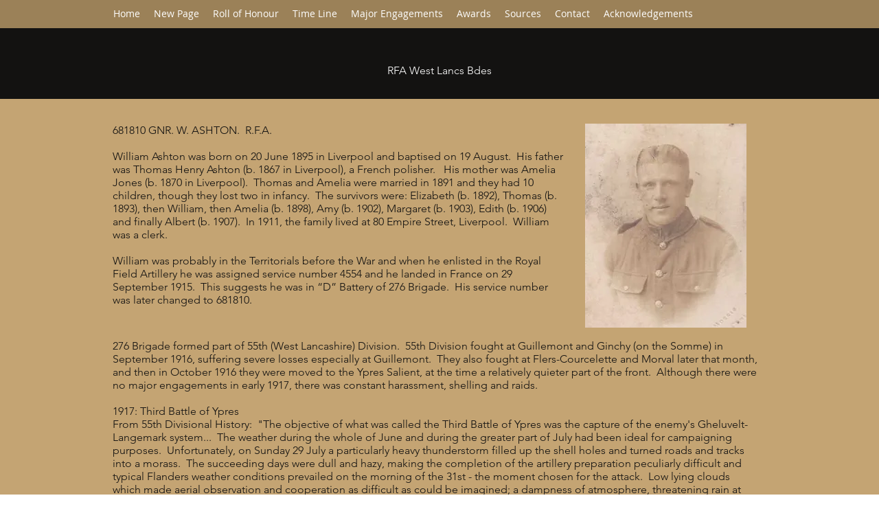

--- FILE ---
content_type: text/html; charset=UTF-8
request_url: https://www.rfawestlancs.info/681810-william-ashton
body_size: 110423
content:
<!DOCTYPE html>
<html lang="en">
<head>
  
  <!-- SEO Tags -->
  <title>681810 William Ashton | Brierleys in WW1</title>
  <link rel="canonical" href="https://www.rfawestlancs.info/681810-william-ashton"/>
  <meta property="og:title" content="681810 William Ashton | Brierleys in WW1"/>
  <meta property="og:url" content="https://www.rfawestlancs.info/681810-william-ashton"/>
  <meta property="og:site_name" content="Brierleys in WW1"/>
  <meta property="og:type" content="website"/>
  <meta name="google-site-verification" content="ZIT4wMA_al42t9WPqIfjHOPxwhHyoRLdcJZxY2xzSqI"/>
  <meta name="twitter:card" content="summary_large_image"/>
  <meta name="twitter:title" content="681810 William Ashton | Brierleys in WW1"/>

  
  <meta charset='utf-8'>
  <meta name="viewport" content="width=device-width, initial-scale=1" id="wixDesktopViewport" />
  <meta http-equiv="X-UA-Compatible" content="IE=edge">
  <meta name="generator" content="Wix.com Website Builder"/>

  <link rel="icon" sizes="192x192" href="https://static.parastorage.com/client/pfavico.ico" type="image/x-icon"/>
  <link rel="shortcut icon" href="https://static.parastorage.com/client/pfavico.ico" type="image/x-icon"/>
  <link rel="apple-touch-icon" href="https://static.parastorage.com/client/pfavico.ico" type="image/x-icon"/>

  <!-- Safari Pinned Tab Icon -->
  <!-- <link rel="mask-icon" href="https://static.parastorage.com/client/pfavico.ico"> -->

  <!-- Original trials -->
  


  <!-- Segmenter Polyfill -->
  <script>
    if (!window.Intl || !window.Intl.Segmenter) {
      (function() {
        var script = document.createElement('script');
        script.src = 'https://static.parastorage.com/unpkg/@formatjs/intl-segmenter@11.7.10/polyfill.iife.js';
        document.head.appendChild(script);
      })();
    }
  </script>

  <!-- Legacy Polyfills -->
  <script nomodule="" src="https://static.parastorage.com/unpkg/core-js-bundle@3.2.1/minified.js"></script>
  <script nomodule="" src="https://static.parastorage.com/unpkg/focus-within-polyfill@5.0.9/dist/focus-within-polyfill.js"></script>

  <!-- Performance API Polyfills -->
  <script>
  (function () {
    var noop = function noop() {};
    if ("performance" in window === false) {
      window.performance = {};
    }
    window.performance.mark = performance.mark || noop;
    window.performance.measure = performance.measure || noop;
    if ("now" in window.performance === false) {
      var nowOffset = Date.now();
      if (performance.timing && performance.timing.navigationStart) {
        nowOffset = performance.timing.navigationStart;
      }
      window.performance.now = function now() {
        return Date.now() - nowOffset;
      };
    }
  })();
  </script>

  <!-- Globals Definitions -->
  <script>
    (function () {
      var now = Date.now()
      window.initialTimestamps = {
        initialTimestamp: now,
        initialRequestTimestamp: Math.round(performance.timeOrigin ? performance.timeOrigin : now - performance.now())
      }

      window.thunderboltTag = "QA_READY"
      window.thunderboltVersion = "1.16803.0"
    })();
  </script>

  <!-- Essential Viewer Model -->
  <script type="application/json" id="wix-essential-viewer-model">{"fleetConfig":{"fleetName":"thunderbolt-seo-renderer-gradual","type":"Rollout","code":1},"mode":{"qa":false,"enableTestApi":false,"debug":false,"ssrIndicator":false,"ssrOnly":false,"siteAssetsFallback":"enable","versionIndicator":false},"componentsLibrariesTopology":[{"artifactId":"editor-elements","namespace":"wixui","url":"https:\/\/static.parastorage.com\/services\/editor-elements\/1.14868.0"},{"artifactId":"editor-elements","namespace":"dsgnsys","url":"https:\/\/static.parastorage.com\/services\/editor-elements\/1.14868.0"}],"siteFeaturesConfigs":{"sessionManager":{"isRunningInDifferentSiteContext":false}},"language":{"userLanguage":"en"},"siteAssets":{"clientTopology":{"mediaRootUrl":"https:\/\/static.wixstatic.com","scriptsUrl":"static.parastorage.com","staticMediaUrl":"https:\/\/static.wixstatic.com\/media","moduleRepoUrl":"https:\/\/static.parastorage.com\/unpkg","fileRepoUrl":"https:\/\/static.parastorage.com\/services","viewerAppsUrl":"https:\/\/viewer-apps.parastorage.com","viewerAssetsUrl":"https:\/\/viewer-assets.parastorage.com","siteAssetsUrl":"https:\/\/siteassets.parastorage.com","pageJsonServerUrls":["https:\/\/pages.parastorage.com","https:\/\/staticorigin.wixstatic.com","https:\/\/www.rfawestlancs.info","https:\/\/fallback.wix.com\/wix-html-editor-pages-webapp\/page"],"pathOfTBModulesInFileRepoForFallback":"wix-thunderbolt\/dist\/"}},"siteFeatures":["accessibility","appMonitoring","assetsLoader","businessLogger","captcha","clickHandlerRegistrar","commonConfig","componentsLoader","componentsRegistry","consentPolicy","cyclicTabbing","domSelectors","environmentWixCodeSdk","environment","locationWixCodeSdk","mpaNavigation","navigationManager","navigationPhases","ooi","pages","panorama","renderer","reporter","router","scrollRestoration","seoWixCodeSdk","seo","sessionManager","siteMembersWixCodeSdk","siteMembers","siteScrollBlocker","siteWixCodeSdk","speculationRules","ssrCache","stores","structureApi","thunderboltInitializer","tpaCommons","translations","usedPlatformApis","warmupData","windowMessageRegistrar","windowWixCodeSdk","wixEmbedsApi","componentsReact","platform"],"site":{"externalBaseUrl":"https:\/\/www.rfawestlancs.info","isSEO":true},"media":{"staticMediaUrl":"https:\/\/static.wixstatic.com\/media","mediaRootUrl":"https:\/\/static.wixstatic.com\/","staticVideoUrl":"https:\/\/video.wixstatic.com\/"},"requestUrl":"https:\/\/www.rfawestlancs.info\/681810-william-ashton","rollout":{"siteAssetsVersionsRollout":false,"isDACRollout":1,"isTBRollout":true},"commonConfig":{"brand":"wix","host":"VIEWER","bsi":"","consentPolicy":{},"consentPolicyHeader":{},"siteRevision":"512","renderingFlow":"NONE","language":"en","locale":"en-gb"},"interactionSampleRatio":0.01,"dynamicModelUrl":"https:\/\/www.rfawestlancs.info\/_api\/v2\/dynamicmodel","accessTokensUrl":"https:\/\/www.rfawestlancs.info\/_api\/v1\/access-tokens","isExcludedFromSecurityExperiments":false,"experiments":{"specs.thunderbolt.hardenFetchAndXHR":true,"specs.thunderbolt.securityExperiments":true}}</script>
  <script>window.viewerModel = JSON.parse(document.getElementById('wix-essential-viewer-model').textContent)</script>

  <script>
    window.commonConfig = viewerModel.commonConfig
  </script>

  
  <!-- BEGIN handleAccessTokens bundle -->

  <script data-url="https://static.parastorage.com/services/wix-thunderbolt/dist/handleAccessTokens.inline.4f2f9a53.bundle.min.js">(()=>{"use strict";function e(e){let{context:o,property:r,value:n,enumerable:i=!0}=e,c=e.get,l=e.set;if(!r||void 0===n&&!c&&!l)return new Error("property and value are required");let a=o||globalThis,s=a?.[r],u={};if(void 0!==n)u.value=n;else{if(c){let e=t(c);e&&(u.get=e)}if(l){let e=t(l);e&&(u.set=e)}}let p={...u,enumerable:i||!1,configurable:!1};void 0!==n&&(p.writable=!1);try{Object.defineProperty(a,r,p)}catch(e){return e instanceof TypeError?s:e}return s}function t(e,t){return"function"==typeof e?e:!0===e?.async&&"function"==typeof e.func?t?async function(t){return e.func(t)}:async function(){return e.func()}:"function"==typeof e?.func?e.func:void 0}try{e({property:"strictDefine",value:e})}catch{}try{e({property:"defineStrictObject",value:r})}catch{}try{e({property:"defineStrictMethod",value:n})}catch{}var o=["toString","toLocaleString","valueOf","constructor","prototype"];function r(t){let{context:n,property:c,propertiesToExclude:l=[],skipPrototype:a=!1,hardenPrototypePropertiesToExclude:s=[]}=t;if(!c)return new Error("property is required");let u=(n||globalThis)[c],p={},f=i(n,c);u&&("object"==typeof u||"function"==typeof u)&&Reflect.ownKeys(u).forEach(t=>{if(!l.includes(t)&&!o.includes(t)){let o=i(u,t);if(o&&(o.writable||o.configurable)){let{value:r,get:n,set:i,enumerable:c=!1}=o,l={};void 0!==r?l.value=r:n?l.get=n:i&&(l.set=i);try{let o=e({context:u,property:t,...l,enumerable:c});p[t]=o}catch(e){if(!(e instanceof TypeError))throw e;try{p[t]=o.value||o.get||o.set}catch{}}}}});let d={originalObject:u,originalProperties:p};if(!a&&void 0!==u?.prototype){let e=r({context:u,property:"prototype",propertiesToExclude:s,skipPrototype:!0});e instanceof Error||(d.originalPrototype=e?.originalObject,d.originalPrototypeProperties=e?.originalProperties)}return e({context:n,property:c,value:u,enumerable:f?.enumerable}),d}function n(t,o){let r=(o||globalThis)[t],n=i(o||globalThis,t);return r&&n&&(n.writable||n.configurable)?(Object.freeze(r),e({context:globalThis,property:t,value:r})):r}function i(e,t){if(e&&t)try{return Reflect.getOwnPropertyDescriptor(e,t)}catch{return}}function c(e){if("string"!=typeof e)return e;try{return decodeURIComponent(e).toLowerCase().trim()}catch{return e.toLowerCase().trim()}}function l(e,t){let o="";if("string"==typeof e)o=e.split("=")[0]?.trim()||"";else{if(!e||"string"!=typeof e.name)return!1;o=e.name}return t.has(c(o)||"")}function a(e,t){let o;return o="string"==typeof e?e.split(";").map(e=>e.trim()).filter(e=>e.length>0):e||[],o.filter(e=>!l(e,t))}var s=null;function u(){return null===s&&(s=typeof Document>"u"?void 0:Object.getOwnPropertyDescriptor(Document.prototype,"cookie")),s}function p(t,o){if(!globalThis?.cookieStore)return;let r=globalThis.cookieStore.get.bind(globalThis.cookieStore),n=globalThis.cookieStore.getAll.bind(globalThis.cookieStore),i=globalThis.cookieStore.set.bind(globalThis.cookieStore),c=globalThis.cookieStore.delete.bind(globalThis.cookieStore);return e({context:globalThis.CookieStore.prototype,property:"get",value:async function(e){return l(("string"==typeof e?e:e.name)||"",t)?null:r.call(this,e)},enumerable:!0}),e({context:globalThis.CookieStore.prototype,property:"getAll",value:async function(){return a(await n.apply(this,Array.from(arguments)),t)},enumerable:!0}),e({context:globalThis.CookieStore.prototype,property:"set",value:async function(){let e=Array.from(arguments);if(!l(1===e.length?e[0].name:e[0],t))return i.apply(this,e);o&&console.warn(o)},enumerable:!0}),e({context:globalThis.CookieStore.prototype,property:"delete",value:async function(){let e=Array.from(arguments);if(!l(1===e.length?e[0].name:e[0],t))return c.apply(this,e)},enumerable:!0}),e({context:globalThis.cookieStore,property:"prototype",value:globalThis.CookieStore.prototype,enumerable:!1}),e({context:globalThis,property:"cookieStore",value:globalThis.cookieStore,enumerable:!0}),{get:r,getAll:n,set:i,delete:c}}var f=["TextEncoder","TextDecoder","XMLHttpRequestEventTarget","EventTarget","URL","JSON","Reflect","Object","Array","Map","Set","WeakMap","WeakSet","Promise","Symbol","Error"],d=["addEventListener","removeEventListener","dispatchEvent","encodeURI","encodeURIComponent","decodeURI","decodeURIComponent"];const y=(e,t)=>{try{const o=t?t.get.call(document):document.cookie;return o.split(";").map(e=>e.trim()).filter(t=>t?.startsWith(e))[0]?.split("=")[1]}catch(e){return""}},g=(e="",t="",o="/")=>`${e}=; ${t?`domain=${t};`:""} max-age=0; path=${o}; expires=Thu, 01 Jan 1970 00:00:01 GMT`;function m(){(function(){if("undefined"!=typeof window){const e=performance.getEntriesByType("navigation")[0];return"back_forward"===(e?.type||"")}return!1})()&&function(){const{counter:e}=function(){const e=b("getItem");if(e){const[t,o]=e.split("-"),r=o?parseInt(o,10):0;if(r>=3){const e=t?Number(t):0;if(Date.now()-e>6e4)return{counter:0}}return{counter:r}}return{counter:0}}();e<3?(!function(e=1){b("setItem",`${Date.now()}-${e}`)}(e+1),window.location.reload()):console.error("ATS: Max reload attempts reached")}()}function b(e,t){try{return sessionStorage[e]("reload",t||"")}catch(e){console.error("ATS: Error calling sessionStorage:",e)}}const h="client-session-bind",v="sec-fetch-unsupported",{experiments:w}=window.viewerModel,T=[h,"client-binding",v,"svSession","smSession","server-session-bind","wixSession2","wixSession3"].map(e=>e.toLowerCase()),{cookie:S}=function(t,o){let r=new Set(t);return e({context:document,property:"cookie",set:{func:e=>function(e,t,o,r){let n=u(),i=c(t.split(";")[0]||"")||"";[...o].every(e=>!i.startsWith(e.toLowerCase()))&&n?.set?n.set.call(e,t):r&&console.warn(r)}(document,e,r,o)},get:{func:()=>function(e,t){let o=u();if(!o?.get)throw new Error("Cookie descriptor or getter not available");return a(o.get.call(e),t).join("; ")}(document,r)},enumerable:!0}),{cookieStore:p(r,o),cookie:u()}}(T),k="tbReady",x="security_overrideGlobals",{experiments:E,siteFeaturesConfigs:C,accessTokensUrl:P}=window.viewerModel,R=P,M={},O=(()=>{const e=y(h,S);if(w["specs.thunderbolt.browserCacheReload"]){y(v,S)||e?b("removeItem"):m()}return(()=>{const e=g(h),t=g(h,location.hostname);S.set.call(document,e),S.set.call(document,t)})(),e})();O&&(M["client-binding"]=O);const D=fetch;addEventListener(k,function e(t){const{logger:o}=t.detail;try{window.tb.init({fetch:D,fetchHeaders:M})}catch(e){const t=new Error("TB003");o.meter(`${x}_${t.message}`,{paramsOverrides:{errorType:x,eventString:t.message}}),window?.viewerModel?.mode.debug&&console.error(e)}finally{removeEventListener(k,e)}}),E["specs.thunderbolt.hardenFetchAndXHR"]||(window.fetchDynamicModel=()=>C.sessionManager.isRunningInDifferentSiteContext?Promise.resolve({}):fetch(R,{credentials:"same-origin",headers:M}).then(function(e){if(!e.ok)throw new Error(`[${e.status}]${e.statusText}`);return e.json()}),window.dynamicModelPromise=window.fetchDynamicModel())})();
//# sourceMappingURL=https://static.parastorage.com/services/wix-thunderbolt/dist/handleAccessTokens.inline.4f2f9a53.bundle.min.js.map</script>

<!-- END handleAccessTokens bundle -->

<!-- BEGIN overrideGlobals bundle -->

<script data-url="https://static.parastorage.com/services/wix-thunderbolt/dist/overrideGlobals.inline.ec13bfcf.bundle.min.js">(()=>{"use strict";function e(e){let{context:r,property:o,value:n,enumerable:i=!0}=e,c=e.get,a=e.set;if(!o||void 0===n&&!c&&!a)return new Error("property and value are required");let l=r||globalThis,u=l?.[o],s={};if(void 0!==n)s.value=n;else{if(c){let e=t(c);e&&(s.get=e)}if(a){let e=t(a);e&&(s.set=e)}}let p={...s,enumerable:i||!1,configurable:!1};void 0!==n&&(p.writable=!1);try{Object.defineProperty(l,o,p)}catch(e){return e instanceof TypeError?u:e}return u}function t(e,t){return"function"==typeof e?e:!0===e?.async&&"function"==typeof e.func?t?async function(t){return e.func(t)}:async function(){return e.func()}:"function"==typeof e?.func?e.func:void 0}try{e({property:"strictDefine",value:e})}catch{}try{e({property:"defineStrictObject",value:o})}catch{}try{e({property:"defineStrictMethod",value:n})}catch{}var r=["toString","toLocaleString","valueOf","constructor","prototype"];function o(t){let{context:n,property:c,propertiesToExclude:a=[],skipPrototype:l=!1,hardenPrototypePropertiesToExclude:u=[]}=t;if(!c)return new Error("property is required");let s=(n||globalThis)[c],p={},f=i(n,c);s&&("object"==typeof s||"function"==typeof s)&&Reflect.ownKeys(s).forEach(t=>{if(!a.includes(t)&&!r.includes(t)){let r=i(s,t);if(r&&(r.writable||r.configurable)){let{value:o,get:n,set:i,enumerable:c=!1}=r,a={};void 0!==o?a.value=o:n?a.get=n:i&&(a.set=i);try{let r=e({context:s,property:t,...a,enumerable:c});p[t]=r}catch(e){if(!(e instanceof TypeError))throw e;try{p[t]=r.value||r.get||r.set}catch{}}}}});let d={originalObject:s,originalProperties:p};if(!l&&void 0!==s?.prototype){let e=o({context:s,property:"prototype",propertiesToExclude:u,skipPrototype:!0});e instanceof Error||(d.originalPrototype=e?.originalObject,d.originalPrototypeProperties=e?.originalProperties)}return e({context:n,property:c,value:s,enumerable:f?.enumerable}),d}function n(t,r){let o=(r||globalThis)[t],n=i(r||globalThis,t);return o&&n&&(n.writable||n.configurable)?(Object.freeze(o),e({context:globalThis,property:t,value:o})):o}function i(e,t){if(e&&t)try{return Reflect.getOwnPropertyDescriptor(e,t)}catch{return}}function c(e){if("string"!=typeof e)return e;try{return decodeURIComponent(e).toLowerCase().trim()}catch{return e.toLowerCase().trim()}}function a(e,t){return e instanceof Headers?e.forEach((r,o)=>{l(o,t)||e.delete(o)}):Object.keys(e).forEach(r=>{l(r,t)||delete e[r]}),e}function l(e,t){return!t.has(c(e)||"")}function u(e,t){let r=!0,o=function(e){let t,r;if(globalThis.Request&&e instanceof Request)t=e.url;else{if("function"!=typeof e?.toString)throw new Error("Unsupported type for url");t=e.toString()}try{return new URL(t).pathname}catch{return r=t.replace(/#.+/gi,"").split("?").shift(),r.startsWith("/")?r:`/${r}`}}(e),n=c(o);return n&&t.some(e=>n.includes(e))&&(r=!1),r}function s(t,r,o){let n=fetch,i=XMLHttpRequest,c=new Set(r);function s(){let e=new i,r=e.open,n=e.setRequestHeader;return e.open=function(){let n=Array.from(arguments),i=n[1];if(n.length<2||u(i,t))return r.apply(e,n);throw new Error(o||`Request not allowed for path ${i}`)},e.setRequestHeader=function(t,r){l(decodeURIComponent(t),c)&&n.call(e,t,r)},e}return e({property:"fetch",value:function(){let e=function(e,t){return globalThis.Request&&e[0]instanceof Request&&e[0]?.headers?a(e[0].headers,t):e[1]?.headers&&a(e[1].headers,t),e}(arguments,c);return u(arguments[0],t)?n.apply(globalThis,Array.from(e)):new Promise((e,t)=>{t(new Error(o||`Request not allowed for path ${arguments[0]}`))})},enumerable:!0}),e({property:"XMLHttpRequest",value:s,enumerable:!0}),Object.keys(i).forEach(e=>{s[e]=i[e]}),{fetch:n,XMLHttpRequest:i}}var p=["TextEncoder","TextDecoder","XMLHttpRequestEventTarget","EventTarget","URL","JSON","Reflect","Object","Array","Map","Set","WeakMap","WeakSet","Promise","Symbol","Error"],f=["addEventListener","removeEventListener","dispatchEvent","encodeURI","encodeURIComponent","decodeURI","decodeURIComponent"];const d=function(){let t=globalThis.open,r=document.open;function o(e,r,o){let n="string"!=typeof e,i=t.call(window,e,r,o);return n||e&&function(e){return e.startsWith("//")&&/(?:[a-z0-9](?:[a-z0-9-]{0,61}[a-z0-9])?\.)+[a-z0-9][a-z0-9-]{0,61}[a-z0-9]/g.test(`${location.protocol}:${e}`)&&(e=`${location.protocol}${e}`),!e.startsWith("http")||new URL(e).hostname===location.hostname}(e)?{}:i}return e({property:"open",value:o,context:globalThis,enumerable:!0}),e({property:"open",value:function(e,t,n){return e?o(e,t,n):r.call(document,e||"",t||"",n||"")},context:document,enumerable:!0}),{open:t,documentOpen:r}},y=function(){let t=document.createElement,r=Element.prototype.setAttribute,o=Element.prototype.setAttributeNS;return e({property:"createElement",context:document,value:function(n,i){let a=t.call(document,n,i);if("iframe"===c(n)){e({property:"srcdoc",context:a,get:()=>"",set:()=>{console.warn("`srcdoc` is not allowed in iframe elements.")}});let t=function(e,t){"srcdoc"!==e.toLowerCase()?r.call(a,e,t):console.warn("`srcdoc` attribute is not allowed to be set.")},n=function(e,t,r){"srcdoc"!==t.toLowerCase()?o.call(a,e,t,r):console.warn("`srcdoc` attribute is not allowed to be set.")};a.setAttribute=t,a.setAttributeNS=n}return a},enumerable:!0}),{createElement:t,setAttribute:r,setAttributeNS:o}},m=["client-binding"],b=["/_api/v1/access-tokens","/_api/v2/dynamicmodel","/_api/one-app-session-web/v3/businesses"],h=function(){let t=setTimeout,r=setInterval;return o("setTimeout",0,globalThis),o("setInterval",0,globalThis),{setTimeout:t,setInterval:r};function o(t,r,o){let n=o||globalThis,i=n[t];if(!i||"function"!=typeof i)throw new Error(`Function ${t} not found or is not a function`);e({property:t,value:function(){let e=Array.from(arguments);if("string"!=typeof e[r])return i.apply(n,e);console.warn(`Calling ${t} with a String Argument at index ${r} is not allowed`)},context:o,enumerable:!0})}},v=function(){if(navigator&&"serviceWorker"in navigator){let t=navigator.serviceWorker.register;return e({context:navigator.serviceWorker,property:"register",value:function(){console.log("Service worker registration is not allowed")},enumerable:!0}),{register:t}}return{}};performance.mark("overrideGlobals started");const{isExcludedFromSecurityExperiments:g,experiments:w}=window.viewerModel,E=!g&&w["specs.thunderbolt.securityExperiments"];try{d(),E&&y(),w["specs.thunderbolt.hardenFetchAndXHR"]&&E&&s(b,m),v(),(e=>{let t=[],r=[];r=r.concat(["TextEncoder","TextDecoder"]),e&&(r=r.concat(["XMLHttpRequestEventTarget","EventTarget"])),r=r.concat(["URL","JSON"]),e&&(t=t.concat(["addEventListener","removeEventListener"])),t=t.concat(["encodeURI","encodeURIComponent","decodeURI","decodeURIComponent"]),r=r.concat(["String","Number"]),e&&r.push("Object"),r=r.concat(["Reflect"]),t.forEach(e=>{n(e),["addEventListener","removeEventListener"].includes(e)&&n(e,document)}),r.forEach(e=>{o({property:e})})})(E),E&&h()}catch(e){window?.viewerModel?.mode.debug&&console.error(e);const t=new Error("TB006");window.fedops?.reportError(t,"security_overrideGlobals"),window.Sentry?window.Sentry.captureException(t):globalThis.defineStrictProperty("sentryBuffer",[t],window,!1)}performance.mark("overrideGlobals ended")})();
//# sourceMappingURL=https://static.parastorage.com/services/wix-thunderbolt/dist/overrideGlobals.inline.ec13bfcf.bundle.min.js.map</script>

<!-- END overrideGlobals bundle -->


  
  <script>
    window.commonConfig = viewerModel.commonConfig

	
  </script>

  <!-- Initial CSS -->
  <style data-url="https://static.parastorage.com/services/wix-thunderbolt/dist/main.347af09f.min.css">@keyframes slide-horizontal-new{0%{transform:translateX(100%)}}@keyframes slide-horizontal-old{80%{opacity:1}to{opacity:0;transform:translateX(-100%)}}@keyframes slide-vertical-new{0%{transform:translateY(-100%)}}@keyframes slide-vertical-old{80%{opacity:1}to{opacity:0;transform:translateY(100%)}}@keyframes out-in-new{0%{opacity:0}}@keyframes out-in-old{to{opacity:0}}:root:active-view-transition{view-transition-name:none}::view-transition{pointer-events:none}:root:active-view-transition::view-transition-new(page-group),:root:active-view-transition::view-transition-old(page-group){animation-duration:.6s;cursor:wait;pointer-events:all}:root:active-view-transition-type(SlideHorizontal)::view-transition-old(page-group){animation:slide-horizontal-old .6s cubic-bezier(.83,0,.17,1) forwards;mix-blend-mode:normal}:root:active-view-transition-type(SlideHorizontal)::view-transition-new(page-group){animation:slide-horizontal-new .6s cubic-bezier(.83,0,.17,1) backwards;mix-blend-mode:normal}:root:active-view-transition-type(SlideVertical)::view-transition-old(page-group){animation:slide-vertical-old .6s cubic-bezier(.83,0,.17,1) forwards;mix-blend-mode:normal}:root:active-view-transition-type(SlideVertical)::view-transition-new(page-group){animation:slide-vertical-new .6s cubic-bezier(.83,0,.17,1) backwards;mix-blend-mode:normal}:root:active-view-transition-type(OutIn)::view-transition-old(page-group){animation:out-in-old .35s cubic-bezier(.22,1,.36,1) forwards}:root:active-view-transition-type(OutIn)::view-transition-new(page-group){animation:out-in-new .35s cubic-bezier(.64,0,.78,0) .35s backwards}@media(prefers-reduced-motion:reduce){::view-transition-group(*),::view-transition-new(*),::view-transition-old(*){animation:none!important}}body,html{background:transparent;border:0;margin:0;outline:0;padding:0;vertical-align:baseline}body{--scrollbar-width:0px;font-family:Arial,Helvetica,sans-serif;font-size:10px}body,html{height:100%}body{overflow-x:auto;overflow-y:scroll}body:not(.responsive) #site-root{min-width:var(--site-width);width:100%}body:not([data-js-loaded]) [data-hide-prejs]{visibility:hidden}interact-element{display:contents}#SITE_CONTAINER{position:relative}:root{--one-unit:1vw;--section-max-width:9999px;--spx-stopper-max:9999px;--spx-stopper-min:0px;--browser-zoom:1}@supports(-webkit-appearance:none) and (stroke-color:transparent){:root{--safari-sticky-fix:opacity;--experimental-safari-sticky-fix:translateZ(0)}}@supports(container-type:inline-size){:root{--one-unit:1cqw}}[id^=oldHoverBox-]{mix-blend-mode:plus-lighter;transition:opacity .5s ease,visibility .5s ease}[data-mesh-id$=inlineContent-gridContainer]:has(>[id^=oldHoverBox-]){isolation:isolate}</style>
<style data-url="https://static.parastorage.com/services/wix-thunderbolt/dist/main.renderer.25146d00.min.css">a,abbr,acronym,address,applet,b,big,blockquote,button,caption,center,cite,code,dd,del,dfn,div,dl,dt,em,fieldset,font,footer,form,h1,h2,h3,h4,h5,h6,header,i,iframe,img,ins,kbd,label,legend,li,nav,object,ol,p,pre,q,s,samp,section,small,span,strike,strong,sub,sup,table,tbody,td,tfoot,th,thead,title,tr,tt,u,ul,var{background:transparent;border:0;margin:0;outline:0;padding:0;vertical-align:baseline}input,select,textarea{box-sizing:border-box;font-family:Helvetica,Arial,sans-serif}ol,ul{list-style:none}blockquote,q{quotes:none}ins{text-decoration:none}del{text-decoration:line-through}table{border-collapse:collapse;border-spacing:0}a{cursor:pointer;text-decoration:none}.testStyles{overflow-y:hidden}.reset-button{-webkit-appearance:none;background:none;border:0;color:inherit;font:inherit;line-height:normal;outline:0;overflow:visible;padding:0;-webkit-user-select:none;-moz-user-select:none;-ms-user-select:none}:focus{outline:none}body.device-mobile-optimized:not(.disable-site-overflow){overflow-x:hidden;overflow-y:scroll}body.device-mobile-optimized:not(.responsive) #SITE_CONTAINER{margin-left:auto;margin-right:auto;overflow-x:visible;position:relative;width:320px}body.device-mobile-optimized:not(.responsive):not(.blockSiteScrolling) #SITE_CONTAINER{margin-top:0}body.device-mobile-optimized>*{max-width:100%!important}body.device-mobile-optimized #site-root{overflow-x:hidden;overflow-y:hidden}@supports(overflow:clip){body.device-mobile-optimized #site-root{overflow-x:clip;overflow-y:clip}}body.device-mobile-non-optimized #SITE_CONTAINER #site-root{overflow-x:clip;overflow-y:clip}body.device-mobile-non-optimized.fullScreenMode{background-color:#5f6360}body.device-mobile-non-optimized.fullScreenMode #MOBILE_ACTIONS_MENU,body.device-mobile-non-optimized.fullScreenMode #SITE_BACKGROUND,body.device-mobile-non-optimized.fullScreenMode #site-root,body.fullScreenMode #WIX_ADS{visibility:hidden}body.fullScreenMode{overflow-x:hidden!important;overflow-y:hidden!important}body.fullScreenMode.device-mobile-optimized #TINY_MENU{opacity:0;pointer-events:none}body.fullScreenMode-scrollable.device-mobile-optimized{overflow-x:hidden!important;overflow-y:auto!important}body.fullScreenMode-scrollable.device-mobile-optimized #masterPage,body.fullScreenMode-scrollable.device-mobile-optimized #site-root{overflow-x:hidden!important;overflow-y:hidden!important}body.fullScreenMode-scrollable.device-mobile-optimized #SITE_BACKGROUND,body.fullScreenMode-scrollable.device-mobile-optimized #masterPage{height:auto!important}body.fullScreenMode-scrollable.device-mobile-optimized #masterPage.mesh-layout{height:0!important}body.blockSiteScrolling,body.siteScrollingBlocked{position:fixed;width:100%}body.siteScrollingBlockedIOSFix{overflow:hidden!important}body.blockSiteScrolling #SITE_CONTAINER{margin-top:calc(var(--blocked-site-scroll-margin-top)*-1)}#site-root{margin:0 auto;min-height:100%;position:relative;top:var(--wix-ads-height)}#site-root img:not([src]){visibility:hidden}#site-root svg img:not([src]){visibility:visible}.auto-generated-link{color:inherit}#SCROLL_TO_BOTTOM,#SCROLL_TO_TOP{height:0}.has-click-trigger{cursor:pointer}.fullScreenOverlay{bottom:0;display:flex;justify-content:center;left:0;overflow-y:hidden;position:fixed;right:0;top:-60px;z-index:1005}.fullScreenOverlay>.fullScreenOverlayContent{bottom:0;left:0;margin:0 auto;overflow:hidden;position:absolute;right:0;top:60px;transform:translateZ(0)}[data-mesh-id$=centeredContent],[data-mesh-id$=form],[data-mesh-id$=inlineContent]{pointer-events:none;position:relative}[data-mesh-id$=-gridWrapper],[data-mesh-id$=-rotated-wrapper]{pointer-events:none}[data-mesh-id$=-gridContainer]>*,[data-mesh-id$=-rotated-wrapper]>*,[data-mesh-id$=inlineContent]>:not([data-mesh-id$=-gridContainer]){pointer-events:auto}.device-mobile-optimized #masterPage.mesh-layout #SOSP_CONTAINER_CUSTOM_ID{grid-area:2/1/3/2;-ms-grid-row:2;position:relative}#masterPage.mesh-layout{-ms-grid-rows:max-content max-content min-content max-content;-ms-grid-columns:100%;align-items:start;display:-ms-grid;display:grid;grid-template-columns:100%;grid-template-rows:max-content max-content min-content max-content;justify-content:stretch}#masterPage.mesh-layout #PAGES_CONTAINER,#masterPage.mesh-layout #SITE_FOOTER-placeholder,#masterPage.mesh-layout #SITE_FOOTER_WRAPPER,#masterPage.mesh-layout #SITE_HEADER-placeholder,#masterPage.mesh-layout #SITE_HEADER_WRAPPER,#masterPage.mesh-layout #SOSP_CONTAINER_CUSTOM_ID[data-state~=mobileView],#masterPage.mesh-layout #soapAfterPagesContainer,#masterPage.mesh-layout #soapBeforePagesContainer{-ms-grid-row-align:start;-ms-grid-column-align:start;-ms-grid-column:1}#masterPage.mesh-layout #SITE_HEADER-placeholder,#masterPage.mesh-layout #SITE_HEADER_WRAPPER{grid-area:1/1/2/2;-ms-grid-row:1}#masterPage.mesh-layout #PAGES_CONTAINER,#masterPage.mesh-layout #soapAfterPagesContainer,#masterPage.mesh-layout #soapBeforePagesContainer{grid-area:3/1/4/2;-ms-grid-row:3}#masterPage.mesh-layout #soapAfterPagesContainer,#masterPage.mesh-layout #soapBeforePagesContainer{width:100%}#masterPage.mesh-layout #PAGES_CONTAINER{align-self:stretch}#masterPage.mesh-layout main#PAGES_CONTAINER{display:block}#masterPage.mesh-layout #SITE_FOOTER-placeholder,#masterPage.mesh-layout #SITE_FOOTER_WRAPPER{grid-area:4/1/5/2;-ms-grid-row:4}#masterPage.mesh-layout #SITE_PAGES,#masterPage.mesh-layout [data-mesh-id=PAGES_CONTAINERcenteredContent],#masterPage.mesh-layout [data-mesh-id=PAGES_CONTAINERinlineContent]{height:100%}#masterPage.mesh-layout.desktop>*{width:100%}#masterPage.mesh-layout #PAGES_CONTAINER,#masterPage.mesh-layout #SITE_FOOTER,#masterPage.mesh-layout #SITE_FOOTER_WRAPPER,#masterPage.mesh-layout #SITE_HEADER,#masterPage.mesh-layout #SITE_HEADER_WRAPPER,#masterPage.mesh-layout #SITE_PAGES,#masterPage.mesh-layout #masterPageinlineContent{position:relative}#masterPage.mesh-layout #SITE_HEADER{grid-area:1/1/2/2}#masterPage.mesh-layout #SITE_FOOTER{grid-area:4/1/5/2}#masterPage.mesh-layout.overflow-x-clip #SITE_FOOTER,#masterPage.mesh-layout.overflow-x-clip #SITE_HEADER{overflow-x:clip}[data-z-counter]{z-index:0}[data-z-counter="0"]{z-index:auto}.wixSiteProperties{-webkit-font-smoothing:antialiased;-moz-osx-font-smoothing:grayscale}:root{--wst-button-color-fill-primary:rgb(var(--color_48));--wst-button-color-border-primary:rgb(var(--color_49));--wst-button-color-text-primary:rgb(var(--color_50));--wst-button-color-fill-primary-hover:rgb(var(--color_51));--wst-button-color-border-primary-hover:rgb(var(--color_52));--wst-button-color-text-primary-hover:rgb(var(--color_53));--wst-button-color-fill-primary-disabled:rgb(var(--color_54));--wst-button-color-border-primary-disabled:rgb(var(--color_55));--wst-button-color-text-primary-disabled:rgb(var(--color_56));--wst-button-color-fill-secondary:rgb(var(--color_57));--wst-button-color-border-secondary:rgb(var(--color_58));--wst-button-color-text-secondary:rgb(var(--color_59));--wst-button-color-fill-secondary-hover:rgb(var(--color_60));--wst-button-color-border-secondary-hover:rgb(var(--color_61));--wst-button-color-text-secondary-hover:rgb(var(--color_62));--wst-button-color-fill-secondary-disabled:rgb(var(--color_63));--wst-button-color-border-secondary-disabled:rgb(var(--color_64));--wst-button-color-text-secondary-disabled:rgb(var(--color_65));--wst-color-fill-base-1:rgb(var(--color_36));--wst-color-fill-base-2:rgb(var(--color_37));--wst-color-fill-base-shade-1:rgb(var(--color_38));--wst-color-fill-base-shade-2:rgb(var(--color_39));--wst-color-fill-base-shade-3:rgb(var(--color_40));--wst-color-fill-accent-1:rgb(var(--color_41));--wst-color-fill-accent-2:rgb(var(--color_42));--wst-color-fill-accent-3:rgb(var(--color_43));--wst-color-fill-accent-4:rgb(var(--color_44));--wst-color-fill-background-primary:rgb(var(--color_11));--wst-color-fill-background-secondary:rgb(var(--color_12));--wst-color-text-primary:rgb(var(--color_15));--wst-color-text-secondary:rgb(var(--color_14));--wst-color-action:rgb(var(--color_18));--wst-color-disabled:rgb(var(--color_39));--wst-color-title:rgb(var(--color_45));--wst-color-subtitle:rgb(var(--color_46));--wst-color-line:rgb(var(--color_47));--wst-font-style-h2:var(--font_2);--wst-font-style-h3:var(--font_3);--wst-font-style-h4:var(--font_4);--wst-font-style-h5:var(--font_5);--wst-font-style-h6:var(--font_6);--wst-font-style-body-large:var(--font_7);--wst-font-style-body-medium:var(--font_8);--wst-font-style-body-small:var(--font_9);--wst-font-style-body-x-small:var(--font_10);--wst-color-custom-1:rgb(var(--color_13));--wst-color-custom-2:rgb(var(--color_16));--wst-color-custom-3:rgb(var(--color_17));--wst-color-custom-4:rgb(var(--color_19));--wst-color-custom-5:rgb(var(--color_20));--wst-color-custom-6:rgb(var(--color_21));--wst-color-custom-7:rgb(var(--color_22));--wst-color-custom-8:rgb(var(--color_23));--wst-color-custom-9:rgb(var(--color_24));--wst-color-custom-10:rgb(var(--color_25));--wst-color-custom-11:rgb(var(--color_26));--wst-color-custom-12:rgb(var(--color_27));--wst-color-custom-13:rgb(var(--color_28));--wst-color-custom-14:rgb(var(--color_29));--wst-color-custom-15:rgb(var(--color_30));--wst-color-custom-16:rgb(var(--color_31));--wst-color-custom-17:rgb(var(--color_32));--wst-color-custom-18:rgb(var(--color_33));--wst-color-custom-19:rgb(var(--color_34));--wst-color-custom-20:rgb(var(--color_35))}.wix-presets-wrapper{display:contents}</style>

  <meta name="format-detection" content="telephone=no">
  <meta name="skype_toolbar" content="skype_toolbar_parser_compatible">
  
  

  

  

  <!-- head performance data start -->
  
  <!-- head performance data end -->
  

    


    
<style data-href="https://static.parastorage.com/services/editor-elements-library/dist/thunderbolt/rb_wixui.thunderbolt_bootstrap-responsive.5018a9e9.min.css">._pfxlW{clip-path:inset(50%);height:24px;position:absolute;width:24px}._pfxlW:active,._pfxlW:focus{clip-path:unset;right:0;top:50%;transform:translateY(-50%)}._pfxlW.RG3k61{transform:translateY(-50%) rotate(180deg)}.r4OX7l,.xTjc1A{box-sizing:border-box;height:100%;overflow:visible;position:relative;width:auto}.r4OX7l[data-state~=header] a,.r4OX7l[data-state~=header] div,[data-state~=header].xTjc1A a,[data-state~=header].xTjc1A div{cursor:default!important}.r4OX7l .UiHgGh,.xTjc1A .UiHgGh{display:inline-block;height:100%;width:100%}.xTjc1A{--display:inline-block;cursor:pointer;display:var(--display);font:var(--fnt,var(--font_1))}.xTjc1A .yRj2ms{padding:0 var(--pad,5px)}.xTjc1A .JS76Uv{color:rgb(var(--txt,var(--color_15,color_15)));display:inline-block;padding:0 10px;transition:var(--trans,color .4s ease 0s)}.xTjc1A[data-state~=drop]{display:block;width:100%}.xTjc1A[data-state~=drop] .JS76Uv{padding:0 .5em}.xTjc1A[data-state~=link]:hover .JS76Uv,.xTjc1A[data-state~=over] .JS76Uv{color:rgb(var(--txth,var(--color_14,color_14)));transition:var(--trans,color .4s ease 0s)}.xTjc1A[data-state~=selected] .JS76Uv{color:rgb(var(--txts,var(--color_14,color_14)));transition:var(--trans,color .4s ease 0s)}.NHM1d1{overflow-x:hidden}.NHM1d1 .R_TAzU{display:flex;flex-direction:column;height:100%;width:100%}.NHM1d1 .R_TAzU .aOF1ks{flex:1}.NHM1d1 .R_TAzU .y7qwii{height:calc(100% - (var(--menuTotalBordersY, 0px)));overflow:visible;white-space:nowrap;width:calc(100% - (var(--menuTotalBordersX, 0px)))}.NHM1d1 .R_TAzU .y7qwii .Tg1gOB,.NHM1d1 .R_TAzU .y7qwii .p90CkU{direction:var(--menu-direction);display:inline-block;text-align:var(--menu-align,var(--align))}.NHM1d1 .R_TAzU .y7qwii .mvZ3NH{display:block;width:100%}.NHM1d1 .h3jCPd{direction:var(--submenus-direction);display:block;opacity:1;text-align:var(--submenus-align,var(--align));z-index:99999}.NHM1d1 .h3jCPd .wkJ2fp{display:inherit;overflow:visible;visibility:inherit;white-space:nowrap;width:auto}.NHM1d1 .h3jCPd.DlGBN0{transition:visibility;transition-delay:.2s;visibility:visible}.NHM1d1 .h3jCPd .p90CkU{display:inline-block}.NHM1d1 .vh74Xw{display:none}.XwCBRN>nav{bottom:0;left:0;right:0;top:0}.XwCBRN .h3jCPd,.XwCBRN .y7qwii,.XwCBRN>nav{position:absolute}.XwCBRN .h3jCPd{margin-top:7px;visibility:hidden}.XwCBRN .h3jCPd[data-dropMode=dropUp]{margin-bottom:7px;margin-top:0}.XwCBRN .wkJ2fp{background-color:rgba(var(--bgDrop,var(--color_11,color_11)),var(--alpha-bgDrop,1));border-radius:var(--rd,0);box-shadow:var(--shd,0 1px 4px rgba(0,0,0,.6))}.P0dCOY .PJ4KCX{background-color:rgba(var(--bg,var(--color_11,color_11)),var(--alpha-bg,1));bottom:0;left:0;overflow:hidden;position:absolute;right:0;top:0}.xpmKd_{border-radius:var(--overflow-wrapper-border-radius)}</style>
<style data-href="https://static.parastorage.com/services/editor-elements-library/dist/thunderbolt/rb_wixui.thunderbolt_bootstrap.a1b00b19.min.css">.cwL6XW{cursor:pointer}.sNF2R0{opacity:0}.hLoBV3{transition:opacity var(--transition-duration) cubic-bezier(.37,0,.63,1)}.Rdf41z,.hLoBV3{opacity:1}.ftlZWo{transition:opacity var(--transition-duration) cubic-bezier(.37,0,.63,1)}.ATGlOr,.ftlZWo{opacity:0}.KQSXD0{transition:opacity var(--transition-duration) cubic-bezier(.64,0,.78,0)}.KQSXD0,.pagQKE{opacity:1}._6zG5H{opacity:0;transition:opacity var(--transition-duration) cubic-bezier(.22,1,.36,1)}.BB49uC{transform:translateX(100%)}.j9xE1V{transition:transform var(--transition-duration) cubic-bezier(.87,0,.13,1)}.ICs7Rs,.j9xE1V{transform:translateX(0)}.DxijZJ{transition:transform var(--transition-duration) cubic-bezier(.87,0,.13,1)}.B5kjYq,.DxijZJ{transform:translateX(-100%)}.cJijIV{transition:transform var(--transition-duration) cubic-bezier(.87,0,.13,1)}.cJijIV,.hOxaWM{transform:translateX(0)}.T9p3fN{transform:translateX(100%);transition:transform var(--transition-duration) cubic-bezier(.87,0,.13,1)}.qDxYJm{transform:translateY(100%)}.aA9V0P{transition:transform var(--transition-duration) cubic-bezier(.87,0,.13,1)}.YPXPAS,.aA9V0P{transform:translateY(0)}.Xf2zsA{transition:transform var(--transition-duration) cubic-bezier(.87,0,.13,1)}.Xf2zsA,.y7Kt7s{transform:translateY(-100%)}.EeUgMu{transition:transform var(--transition-duration) cubic-bezier(.87,0,.13,1)}.EeUgMu,.fdHrtm{transform:translateY(0)}.WIFaG4{transform:translateY(100%);transition:transform var(--transition-duration) cubic-bezier(.87,0,.13,1)}body:not(.responsive) .JsJXaX{overflow-x:clip}:root:active-view-transition .JsJXaX{view-transition-name:page-group}.AnQkDU{display:grid;grid-template-columns:1fr;grid-template-rows:1fr;height:100%}.AnQkDU>div{align-self:stretch!important;grid-area:1/1/2/2;justify-self:stretch!important}.StylableButton2545352419__root{-archetype:box;border:none;box-sizing:border-box;cursor:pointer;display:block;height:100%;min-height:10px;min-width:10px;padding:0;touch-action:manipulation;width:100%}.StylableButton2545352419__root[disabled]{pointer-events:none}.StylableButton2545352419__root:not(:hover):not([disabled]).StylableButton2545352419--hasBackgroundColor{background-color:var(--corvid-background-color)!important}.StylableButton2545352419__root:hover:not([disabled]).StylableButton2545352419--hasHoverBackgroundColor{background-color:var(--corvid-hover-background-color)!important}.StylableButton2545352419__root:not(:hover)[disabled].StylableButton2545352419--hasDisabledBackgroundColor{background-color:var(--corvid-disabled-background-color)!important}.StylableButton2545352419__root:not(:hover):not([disabled]).StylableButton2545352419--hasBorderColor{border-color:var(--corvid-border-color)!important}.StylableButton2545352419__root:hover:not([disabled]).StylableButton2545352419--hasHoverBorderColor{border-color:var(--corvid-hover-border-color)!important}.StylableButton2545352419__root:not(:hover)[disabled].StylableButton2545352419--hasDisabledBorderColor{border-color:var(--corvid-disabled-border-color)!important}.StylableButton2545352419__root.StylableButton2545352419--hasBorderRadius{border-radius:var(--corvid-border-radius)!important}.StylableButton2545352419__root.StylableButton2545352419--hasBorderWidth{border-width:var(--corvid-border-width)!important}.StylableButton2545352419__root:not(:hover):not([disabled]).StylableButton2545352419--hasColor,.StylableButton2545352419__root:not(:hover):not([disabled]).StylableButton2545352419--hasColor .StylableButton2545352419__label{color:var(--corvid-color)!important}.StylableButton2545352419__root:hover:not([disabled]).StylableButton2545352419--hasHoverColor,.StylableButton2545352419__root:hover:not([disabled]).StylableButton2545352419--hasHoverColor .StylableButton2545352419__label{color:var(--corvid-hover-color)!important}.StylableButton2545352419__root:not(:hover)[disabled].StylableButton2545352419--hasDisabledColor,.StylableButton2545352419__root:not(:hover)[disabled].StylableButton2545352419--hasDisabledColor .StylableButton2545352419__label{color:var(--corvid-disabled-color)!important}.StylableButton2545352419__link{-archetype:box;box-sizing:border-box;color:#000;text-decoration:none}.StylableButton2545352419__container{align-items:center;display:flex;flex-basis:auto;flex-direction:row;flex-grow:1;height:100%;justify-content:center;overflow:hidden;transition:all .2s ease,visibility 0s;width:100%}.StylableButton2545352419__label{-archetype:text;-controller-part-type:LayoutChildDisplayDropdown,LayoutFlexChildSpacing(first);max-width:100%;min-width:1.8em;overflow:hidden;text-align:center;text-overflow:ellipsis;transition:inherit;white-space:nowrap}.StylableButton2545352419__root.StylableButton2545352419--isMaxContent .StylableButton2545352419__label{text-overflow:unset}.StylableButton2545352419__root.StylableButton2545352419--isWrapText .StylableButton2545352419__label{min-width:10px;overflow-wrap:break-word;white-space:break-spaces;word-break:break-word}.StylableButton2545352419__icon{-archetype:icon;-controller-part-type:LayoutChildDisplayDropdown,LayoutFlexChildSpacing(last);flex-shrink:0;height:50px;min-width:1px;transition:inherit}.StylableButton2545352419__icon.StylableButton2545352419--override{display:block!important}.StylableButton2545352419__icon svg,.StylableButton2545352419__icon>span{display:flex;height:inherit;width:inherit}.StylableButton2545352419__root:not(:hover):not([disalbed]).StylableButton2545352419--hasIconColor .StylableButton2545352419__icon svg{fill:var(--corvid-icon-color)!important;stroke:var(--corvid-icon-color)!important}.StylableButton2545352419__root:hover:not([disabled]).StylableButton2545352419--hasHoverIconColor .StylableButton2545352419__icon svg{fill:var(--corvid-hover-icon-color)!important;stroke:var(--corvid-hover-icon-color)!important}.StylableButton2545352419__root:not(:hover)[disabled].StylableButton2545352419--hasDisabledIconColor .StylableButton2545352419__icon svg{fill:var(--corvid-disabled-icon-color)!important;stroke:var(--corvid-disabled-icon-color)!important}.aeyn4z{bottom:0;left:0;position:absolute;right:0;top:0}.qQrFOK{cursor:pointer}.VDJedC{-webkit-tap-highlight-color:rgba(0,0,0,0);fill:var(--corvid-fill-color,var(--fill));fill-opacity:var(--fill-opacity);stroke:var(--corvid-stroke-color,var(--stroke));stroke-opacity:var(--stroke-opacity);stroke-width:var(--stroke-width);filter:var(--drop-shadow,none);opacity:var(--opacity);transform:var(--flip)}.VDJedC,.VDJedC svg{bottom:0;left:0;position:absolute;right:0;top:0}.VDJedC svg{height:var(--svg-calculated-height,100%);margin:auto;padding:var(--svg-calculated-padding,0);width:var(--svg-calculated-width,100%)}.VDJedC svg:not([data-type=ugc]){overflow:visible}.l4CAhn *{vector-effect:non-scaling-stroke}.Z_l5lU{-webkit-text-size-adjust:100%;-moz-text-size-adjust:100%;text-size-adjust:100%}ol.font_100,ul.font_100{color:#080808;font-family:"Arial, Helvetica, sans-serif",serif;font-size:10px;font-style:normal;font-variant:normal;font-weight:400;letter-spacing:normal;line-height:normal;margin:0;text-decoration:none}ol.font_100 li,ul.font_100 li{margin-bottom:12px}ol.wix-list-text-align,ul.wix-list-text-align{list-style-position:inside}ol.wix-list-text-align h1,ol.wix-list-text-align h2,ol.wix-list-text-align h3,ol.wix-list-text-align h4,ol.wix-list-text-align h5,ol.wix-list-text-align h6,ol.wix-list-text-align p,ul.wix-list-text-align h1,ul.wix-list-text-align h2,ul.wix-list-text-align h3,ul.wix-list-text-align h4,ul.wix-list-text-align h5,ul.wix-list-text-align h6,ul.wix-list-text-align p{display:inline}.HQSswv{cursor:pointer}.yi6otz{clip:rect(0 0 0 0);border:0;height:1px;margin:-1px;overflow:hidden;padding:0;position:absolute;width:1px}.zQ9jDz [data-attr-richtext-marker=true]{display:block}.zQ9jDz [data-attr-richtext-marker=true] table{border-collapse:collapse;margin:15px 0;width:100%}.zQ9jDz [data-attr-richtext-marker=true] table td{padding:12px;position:relative}.zQ9jDz [data-attr-richtext-marker=true] table td:after{border-bottom:1px solid currentColor;border-left:1px solid currentColor;bottom:0;content:"";left:0;opacity:.2;position:absolute;right:0;top:0}.zQ9jDz [data-attr-richtext-marker=true] table tr td:last-child:after{border-right:1px solid currentColor}.zQ9jDz [data-attr-richtext-marker=true] table tr:first-child td:after{border-top:1px solid currentColor}@supports(-webkit-appearance:none) and (stroke-color:transparent){.qvSjx3>*>:first-child{vertical-align:top}}@supports(-webkit-touch-callout:none){.qvSjx3>*>:first-child{vertical-align:top}}.LkZBpT :is(p,h1,h2,h3,h4,h5,h6,ul,ol,span[data-attr-richtext-marker],blockquote,div) [class$=rich-text__text],.LkZBpT :is(p,h1,h2,h3,h4,h5,h6,ul,ol,span[data-attr-richtext-marker],blockquote,div)[class$=rich-text__text]{color:var(--corvid-color,currentColor)}.LkZBpT :is(p,h1,h2,h3,h4,h5,h6,ul,ol,span[data-attr-richtext-marker],blockquote,div) span[style*=color]{color:var(--corvid-color,currentColor)!important}.Kbom4H{direction:var(--text-direction);min-height:var(--min-height);min-width:var(--min-width)}.Kbom4H .upNqi2{word-wrap:break-word;height:100%;overflow-wrap:break-word;position:relative;width:100%}.Kbom4H .upNqi2 ul{list-style:disc inside}.Kbom4H .upNqi2 li{margin-bottom:12px}.MMl86N blockquote,.MMl86N div,.MMl86N h1,.MMl86N h2,.MMl86N h3,.MMl86N h4,.MMl86N h5,.MMl86N h6,.MMl86N p{letter-spacing:normal;line-height:normal}.gYHZuN{min-height:var(--min-height);min-width:var(--min-width)}.gYHZuN .upNqi2{word-wrap:break-word;height:100%;overflow-wrap:break-word;position:relative;width:100%}.gYHZuN .upNqi2 ol,.gYHZuN .upNqi2 ul{letter-spacing:normal;line-height:normal;margin-inline-start:.5em;padding-inline-start:1.3em}.gYHZuN .upNqi2 ul{list-style-type:disc}.gYHZuN .upNqi2 ol{list-style-type:decimal}.gYHZuN .upNqi2 ol ul,.gYHZuN .upNqi2 ul ul{line-height:normal;list-style-type:circle}.gYHZuN .upNqi2 ol ol ul,.gYHZuN .upNqi2 ol ul ul,.gYHZuN .upNqi2 ul ol ul,.gYHZuN .upNqi2 ul ul ul{line-height:normal;list-style-type:square}.gYHZuN .upNqi2 li{font-style:inherit;font-weight:inherit;letter-spacing:normal;line-height:inherit}.gYHZuN .upNqi2 h1,.gYHZuN .upNqi2 h2,.gYHZuN .upNqi2 h3,.gYHZuN .upNqi2 h4,.gYHZuN .upNqi2 h5,.gYHZuN .upNqi2 h6,.gYHZuN .upNqi2 p{letter-spacing:normal;line-height:normal;margin-block:0;margin:0}.gYHZuN .upNqi2 a{color:inherit}.MMl86N,.ku3DBC{word-wrap:break-word;direction:var(--text-direction);min-height:var(--min-height);min-width:var(--min-width);mix-blend-mode:var(--blendMode,normal);overflow-wrap:break-word;pointer-events:none;text-align:start;text-shadow:var(--textOutline,0 0 transparent),var(--textShadow,0 0 transparent);text-transform:var(--textTransform,"none")}.MMl86N>*,.ku3DBC>*{pointer-events:auto}.MMl86N li,.ku3DBC li{font-style:inherit;font-weight:inherit;letter-spacing:normal;line-height:inherit}.MMl86N ol,.MMl86N ul,.ku3DBC ol,.ku3DBC ul{letter-spacing:normal;line-height:normal;margin-inline-end:0;margin-inline-start:.5em}.MMl86N:not(.Vq6kJx) ol,.MMl86N:not(.Vq6kJx) ul,.ku3DBC:not(.Vq6kJx) ol,.ku3DBC:not(.Vq6kJx) ul{padding-inline-end:0;padding-inline-start:1.3em}.MMl86N ul,.ku3DBC ul{list-style-type:disc}.MMl86N ol,.ku3DBC ol{list-style-type:decimal}.MMl86N ol ul,.MMl86N ul ul,.ku3DBC ol ul,.ku3DBC ul ul{list-style-type:circle}.MMl86N ol ol ul,.MMl86N ol ul ul,.MMl86N ul ol ul,.MMl86N ul ul ul,.ku3DBC ol ol ul,.ku3DBC ol ul ul,.ku3DBC ul ol ul,.ku3DBC ul ul ul{list-style-type:square}.MMl86N blockquote,.MMl86N div,.MMl86N h1,.MMl86N h2,.MMl86N h3,.MMl86N h4,.MMl86N h5,.MMl86N h6,.MMl86N p,.ku3DBC blockquote,.ku3DBC div,.ku3DBC h1,.ku3DBC h2,.ku3DBC h3,.ku3DBC h4,.ku3DBC h5,.ku3DBC h6,.ku3DBC p{margin-block:0;margin:0}.MMl86N a,.ku3DBC a{color:inherit}.Vq6kJx li{margin-inline-end:0;margin-inline-start:1.3em}.Vd6aQZ{overflow:hidden;padding:0;pointer-events:none;white-space:nowrap}.mHZSwn{display:none}.lvxhkV{bottom:0;left:0;position:absolute;right:0;top:0;width:100%}.QJjwEo{transform:translateY(-100%);transition:.2s ease-in}.kdBXfh{transition:.2s}.MP52zt{opacity:0;transition:.2s ease-in}.MP52zt.Bhu9m5{z-index:-1!important}.LVP8Wf{opacity:1;transition:.2s}.VrZrC0{height:auto}.VrZrC0,.cKxVkc{position:relative;width:100%}:host(:not(.device-mobile-optimized)) .vlM3HR,body:not(.device-mobile-optimized) .vlM3HR{margin-left:calc((100% - var(--site-width))/2);width:var(--site-width)}.AT7o0U[data-focuscycled=active]{outline:1px solid transparent}.AT7o0U[data-focuscycled=active]:not(:focus-within){outline:2px solid transparent;transition:outline .01s ease}.AT7o0U .vlM3HR{bottom:0;left:0;position:absolute;right:0;top:0}.Tj01hh,.jhxvbR{display:block;height:100%;width:100%}.jhxvbR img{max-width:var(--wix-img-max-width,100%)}.jhxvbR[data-animate-blur] img{filter:blur(9px);transition:filter .8s ease-in}.jhxvbR[data-animate-blur] img[data-load-done]{filter:none}.WzbAF8{direction:var(--direction)}.WzbAF8 .mpGTIt .O6KwRn{display:var(--item-display);height:var(--item-size);margin-block:var(--item-margin-block);margin-inline:var(--item-margin-inline);width:var(--item-size)}.WzbAF8 .mpGTIt .O6KwRn:last-child{margin-block:0;margin-inline:0}.WzbAF8 .mpGTIt .O6KwRn .oRtuWN{display:block}.WzbAF8 .mpGTIt .O6KwRn .oRtuWN .YaS0jR{height:var(--item-size);width:var(--item-size)}.WzbAF8 .mpGTIt{height:100%;position:absolute;white-space:nowrap;width:100%}:host(.device-mobile-optimized) .WzbAF8 .mpGTIt,body.device-mobile-optimized .WzbAF8 .mpGTIt{white-space:normal}.big2ZD{display:grid;grid-template-columns:1fr;grid-template-rows:1fr;height:calc(100% - var(--wix-ads-height));left:0;margin-top:var(--wix-ads-height);position:fixed;top:0;width:100%}.SHHiV9,.big2ZD{pointer-events:none;z-index:var(--pinned-layer-in-container,var(--above-all-in-container))}</style>
<style data-href="https://static.parastorage.com/services/editor-elements-library/dist/thunderbolt/rb_wixui.thunderbolt_bootstrap-classic.72e6a2a3.min.css">.PlZyDq{touch-action:manipulation}.uDW_Qe{align-items:center;box-sizing:border-box;display:flex;justify-content:var(--label-align);min-width:100%;text-align:initial;width:-moz-max-content;width:max-content}.uDW_Qe:before{max-width:var(--margin-start,0)}.uDW_Qe:after,.uDW_Qe:before{align-self:stretch;content:"";flex-grow:1}.uDW_Qe:after{max-width:var(--margin-end,0)}.FubTgk{height:100%}.FubTgk .uDW_Qe{border-radius:var(--corvid-border-radius,var(--rd,0));bottom:0;box-shadow:var(--shd,0 1px 4px rgba(0,0,0,.6));left:0;position:absolute;right:0;top:0;transition:var(--trans1,border-color .4s ease 0s,background-color .4s ease 0s)}.FubTgk .uDW_Qe:link,.FubTgk .uDW_Qe:visited{border-color:transparent}.FubTgk .l7_2fn{color:var(--corvid-color,rgb(var(--txt,var(--color_15,color_15))));font:var(--fnt,var(--font_5));margin:0;position:relative;transition:var(--trans2,color .4s ease 0s);white-space:nowrap}.FubTgk[aria-disabled=false] .uDW_Qe{background-color:var(--corvid-background-color,rgba(var(--bg,var(--color_17,color_17)),var(--alpha-bg,1)));border:solid var(--corvid-border-color,rgba(var(--brd,var(--color_15,color_15)),var(--alpha-brd,1))) var(--corvid-border-width,var(--brw,0));cursor:pointer!important}:host(.device-mobile-optimized) .FubTgk[aria-disabled=false]:active .uDW_Qe,body.device-mobile-optimized .FubTgk[aria-disabled=false]:active .uDW_Qe{background-color:var(--corvid-hover-background-color,rgba(var(--bgh,var(--color_18,color_18)),var(--alpha-bgh,1)));border-color:var(--corvid-hover-border-color,rgba(var(--brdh,var(--color_15,color_15)),var(--alpha-brdh,1)))}:host(.device-mobile-optimized) .FubTgk[aria-disabled=false]:active .l7_2fn,body.device-mobile-optimized .FubTgk[aria-disabled=false]:active .l7_2fn{color:var(--corvid-hover-color,rgb(var(--txth,var(--color_15,color_15))))}:host(:not(.device-mobile-optimized)) .FubTgk[aria-disabled=false]:hover .uDW_Qe,body:not(.device-mobile-optimized) .FubTgk[aria-disabled=false]:hover .uDW_Qe{background-color:var(--corvid-hover-background-color,rgba(var(--bgh,var(--color_18,color_18)),var(--alpha-bgh,1)));border-color:var(--corvid-hover-border-color,rgba(var(--brdh,var(--color_15,color_15)),var(--alpha-brdh,1)))}:host(:not(.device-mobile-optimized)) .FubTgk[aria-disabled=false]:hover .l7_2fn,body:not(.device-mobile-optimized) .FubTgk[aria-disabled=false]:hover .l7_2fn{color:var(--corvid-hover-color,rgb(var(--txth,var(--color_15,color_15))))}.FubTgk[aria-disabled=true] .uDW_Qe{background-color:var(--corvid-disabled-background-color,rgba(var(--bgd,204,204,204),var(--alpha-bgd,1)));border-color:var(--corvid-disabled-border-color,rgba(var(--brdd,204,204,204),var(--alpha-brdd,1)));border-style:solid;border-width:var(--corvid-border-width,var(--brw,0))}.FubTgk[aria-disabled=true] .l7_2fn{color:var(--corvid-disabled-color,rgb(var(--txtd,255,255,255)))}.uUxqWY{align-items:center;box-sizing:border-box;display:flex;justify-content:var(--label-align);min-width:100%;text-align:initial;width:-moz-max-content;width:max-content}.uUxqWY:before{max-width:var(--margin-start,0)}.uUxqWY:after,.uUxqWY:before{align-self:stretch;content:"";flex-grow:1}.uUxqWY:after{max-width:var(--margin-end,0)}.Vq4wYb[aria-disabled=false] .uUxqWY{cursor:pointer}:host(.device-mobile-optimized) .Vq4wYb[aria-disabled=false]:active .wJVzSK,body.device-mobile-optimized .Vq4wYb[aria-disabled=false]:active .wJVzSK{color:var(--corvid-hover-color,rgb(var(--txth,var(--color_15,color_15))));transition:var(--trans,color .4s ease 0s)}:host(:not(.device-mobile-optimized)) .Vq4wYb[aria-disabled=false]:hover .wJVzSK,body:not(.device-mobile-optimized) .Vq4wYb[aria-disabled=false]:hover .wJVzSK{color:var(--corvid-hover-color,rgb(var(--txth,var(--color_15,color_15))));transition:var(--trans,color .4s ease 0s)}.Vq4wYb .uUxqWY{bottom:0;left:0;position:absolute;right:0;top:0}.Vq4wYb .wJVzSK{color:var(--corvid-color,rgb(var(--txt,var(--color_15,color_15))));font:var(--fnt,var(--font_5));transition:var(--trans,color .4s ease 0s);white-space:nowrap}.Vq4wYb[aria-disabled=true] .wJVzSK{color:var(--corvid-disabled-color,rgb(var(--txtd,255,255,255)))}:host(:not(.device-mobile-optimized)) .CohWsy,body:not(.device-mobile-optimized) .CohWsy{display:flex}:host(:not(.device-mobile-optimized)) .V5AUxf,body:not(.device-mobile-optimized) .V5AUxf{-moz-column-gap:var(--margin);column-gap:var(--margin);direction:var(--direction);display:flex;margin:0 auto;position:relative;width:calc(100% - var(--padding)*2)}:host(:not(.device-mobile-optimized)) .V5AUxf>*,body:not(.device-mobile-optimized) .V5AUxf>*{direction:ltr;flex:var(--column-flex) 1 0%;left:0;margin-bottom:var(--padding);margin-top:var(--padding);min-width:0;position:relative;top:0}:host(.device-mobile-optimized) .V5AUxf,body.device-mobile-optimized .V5AUxf{display:block;padding-bottom:var(--padding-y);padding-left:var(--padding-x,0);padding-right:var(--padding-x,0);padding-top:var(--padding-y);position:relative}:host(.device-mobile-optimized) .V5AUxf>*,body.device-mobile-optimized .V5AUxf>*{margin-bottom:var(--margin);position:relative}:host(.device-mobile-optimized) .V5AUxf>:first-child,body.device-mobile-optimized .V5AUxf>:first-child{margin-top:var(--firstChildMarginTop,0)}:host(.device-mobile-optimized) .V5AUxf>:last-child,body.device-mobile-optimized .V5AUxf>:last-child{margin-bottom:var(--lastChildMarginBottom)}.LIhNy3{backface-visibility:hidden}.jhxvbR,.mtrorN{display:block;height:100%;width:100%}.jhxvbR img{max-width:var(--wix-img-max-width,100%)}.jhxvbR[data-animate-blur] img{filter:blur(9px);transition:filter .8s ease-in}.jhxvbR[data-animate-blur] img[data-load-done]{filter:none}.if7Vw2{height:100%;left:0;-webkit-mask-image:var(--mask-image,none);mask-image:var(--mask-image,none);-webkit-mask-position:var(--mask-position,0);mask-position:var(--mask-position,0);-webkit-mask-repeat:var(--mask-repeat,no-repeat);mask-repeat:var(--mask-repeat,no-repeat);-webkit-mask-size:var(--mask-size,100%);mask-size:var(--mask-size,100%);overflow:hidden;pointer-events:var(--fill-layer-background-media-pointer-events);position:absolute;top:0;width:100%}.if7Vw2.f0uTJH{clip:rect(0,auto,auto,0)}.if7Vw2 .i1tH8h{height:100%;position:absolute;top:0;width:100%}.if7Vw2 .DXi4PB{height:var(--fill-layer-image-height,100%);opacity:var(--fill-layer-image-opacity)}.if7Vw2 .DXi4PB img{height:100%;width:100%}@supports(-webkit-hyphens:none){.if7Vw2.f0uTJH{clip:auto;-webkit-clip-path:inset(0)}}.wG8dni{height:100%}.tcElKx{background-color:var(--bg-overlay-color);background-image:var(--bg-gradient);transition:var(--inherit-transition)}.ImALHf,.Ybjs9b{opacity:var(--fill-layer-video-opacity)}.UWmm3w{bottom:var(--media-padding-bottom);height:var(--media-padding-height);position:absolute;top:var(--media-padding-top);width:100%}.Yjj1af{transform:scale(var(--scale,1));transition:var(--transform-duration,transform 0s)}.ImALHf{height:100%;position:relative;width:100%}.KCM6zk{opacity:var(--fill-layer-video-opacity,var(--fill-layer-image-opacity,1))}.KCM6zk .DXi4PB,.KCM6zk .ImALHf,.KCM6zk .Ybjs9b{opacity:1}._uqPqy{clip-path:var(--fill-layer-clip)}._uqPqy,.eKyYhK{position:absolute;top:0}._uqPqy,.eKyYhK,.x0mqQS img{height:100%;width:100%}.pnCr6P{opacity:0}.blf7sp,.pnCr6P{position:absolute;top:0}.blf7sp{height:0;left:0;overflow:hidden;width:0}.rWP3Gv{left:0;pointer-events:var(--fill-layer-background-media-pointer-events);position:var(--fill-layer-background-media-position)}.Tr4n3d,.rWP3Gv,.wRqk6s{height:100%;top:0;width:100%}.wRqk6s{position:absolute}.Tr4n3d{background-color:var(--fill-layer-background-overlay-color);opacity:var(--fill-layer-background-overlay-blend-opacity-fallback,1);position:var(--fill-layer-background-overlay-position);transform:var(--fill-layer-background-overlay-transform)}@supports(mix-blend-mode:overlay){.Tr4n3d{mix-blend-mode:var(--fill-layer-background-overlay-blend-mode);opacity:var(--fill-layer-background-overlay-blend-opacity,1)}}.VXAmO2{--divider-pin-height__:min(1,calc(var(--divider-layers-pin-factor__) + 1));--divider-pin-layer-height__:var( --divider-layers-pin-factor__ );--divider-pin-border__:min(1,calc(var(--divider-layers-pin-factor__) / -1 + 1));height:calc(var(--divider-height__) + var(--divider-pin-height__)*var(--divider-layers-size__)*var(--divider-layers-y__))}.VXAmO2,.VXAmO2 .dy3w_9{left:0;position:absolute;width:100%}.VXAmO2 .dy3w_9{--divider-layer-i__:var(--divider-layer-i,0);background-position:left calc(50% + var(--divider-offset-x__) + var(--divider-layers-x__)*var(--divider-layer-i__)) bottom;background-repeat:repeat-x;border-bottom-style:solid;border-bottom-width:calc(var(--divider-pin-border__)*var(--divider-layer-i__)*var(--divider-layers-y__));height:calc(var(--divider-height__) + var(--divider-pin-layer-height__)*var(--divider-layer-i__)*var(--divider-layers-y__));opacity:calc(1 - var(--divider-layer-i__)/(var(--divider-layer-i__) + 1))}.UORcXs{--divider-height__:var(--divider-top-height,auto);--divider-offset-x__:var(--divider-top-offset-x,0px);--divider-layers-size__:var(--divider-top-layers-size,0);--divider-layers-y__:var(--divider-top-layers-y,0px);--divider-layers-x__:var(--divider-top-layers-x,0px);--divider-layers-pin-factor__:var(--divider-top-layers-pin-factor,0);border-top:var(--divider-top-padding,0) solid var(--divider-top-color,currentColor);opacity:var(--divider-top-opacity,1);top:0;transform:var(--divider-top-flip,scaleY(-1))}.UORcXs .dy3w_9{background-image:var(--divider-top-image,none);background-size:var(--divider-top-size,contain);border-color:var(--divider-top-color,currentColor);bottom:0;filter:var(--divider-top-filter,none)}.UORcXs .dy3w_9[data-divider-layer="1"]{display:var(--divider-top-layer-1-display,block)}.UORcXs .dy3w_9[data-divider-layer="2"]{display:var(--divider-top-layer-2-display,block)}.UORcXs .dy3w_9[data-divider-layer="3"]{display:var(--divider-top-layer-3-display,block)}.Io4VUz{--divider-height__:var(--divider-bottom-height,auto);--divider-offset-x__:var(--divider-bottom-offset-x,0px);--divider-layers-size__:var(--divider-bottom-layers-size,0);--divider-layers-y__:var(--divider-bottom-layers-y,0px);--divider-layers-x__:var(--divider-bottom-layers-x,0px);--divider-layers-pin-factor__:var(--divider-bottom-layers-pin-factor,0);border-bottom:var(--divider-bottom-padding,0) solid var(--divider-bottom-color,currentColor);bottom:0;opacity:var(--divider-bottom-opacity,1);transform:var(--divider-bottom-flip,none)}.Io4VUz .dy3w_9{background-image:var(--divider-bottom-image,none);background-size:var(--divider-bottom-size,contain);border-color:var(--divider-bottom-color,currentColor);bottom:0;filter:var(--divider-bottom-filter,none)}.Io4VUz .dy3w_9[data-divider-layer="1"]{display:var(--divider-bottom-layer-1-display,block)}.Io4VUz .dy3w_9[data-divider-layer="2"]{display:var(--divider-bottom-layer-2-display,block)}.Io4VUz .dy3w_9[data-divider-layer="3"]{display:var(--divider-bottom-layer-3-display,block)}.YzqVVZ{overflow:visible;position:relative}.mwF7X1{backface-visibility:hidden}.YGilLk{cursor:pointer}.Tj01hh{display:block}.MW5IWV,.Tj01hh{height:100%;width:100%}.MW5IWV{left:0;-webkit-mask-image:var(--mask-image,none);mask-image:var(--mask-image,none);-webkit-mask-position:var(--mask-position,0);mask-position:var(--mask-position,0);-webkit-mask-repeat:var(--mask-repeat,no-repeat);mask-repeat:var(--mask-repeat,no-repeat);-webkit-mask-size:var(--mask-size,100%);mask-size:var(--mask-size,100%);overflow:hidden;pointer-events:var(--fill-layer-background-media-pointer-events);position:absolute;top:0}.MW5IWV.N3eg0s{clip:rect(0,auto,auto,0)}.MW5IWV .Kv1aVt{height:100%;position:absolute;top:0;width:100%}.MW5IWV .dLPlxY{height:var(--fill-layer-image-height,100%);opacity:var(--fill-layer-image-opacity)}.MW5IWV .dLPlxY img{height:100%;width:100%}@supports(-webkit-hyphens:none){.MW5IWV.N3eg0s{clip:auto;-webkit-clip-path:inset(0)}}.VgO9Yg{height:100%}.LWbAav{background-color:var(--bg-overlay-color);background-image:var(--bg-gradient);transition:var(--inherit-transition)}.K_YxMd,.yK6aSC{opacity:var(--fill-layer-video-opacity)}.NGjcJN{bottom:var(--media-padding-bottom);height:var(--media-padding-height);position:absolute;top:var(--media-padding-top);width:100%}.mNGsUM{transform:scale(var(--scale,1));transition:var(--transform-duration,transform 0s)}.K_YxMd{height:100%;position:relative;width:100%}wix-media-canvas{display:block;height:100%}.I8xA4L{opacity:var(--fill-layer-video-opacity,var(--fill-layer-image-opacity,1))}.I8xA4L .K_YxMd,.I8xA4L .dLPlxY,.I8xA4L .yK6aSC{opacity:1}.bX9O_S{clip-path:var(--fill-layer-clip)}.Z_wCwr,.bX9O_S{position:absolute;top:0}.Jxk_UL img,.Z_wCwr,.bX9O_S{height:100%;width:100%}.K8MSra{opacity:0}.K8MSra,.YTb3b4{position:absolute;top:0}.YTb3b4{height:0;left:0;overflow:hidden;width:0}.SUz0WK{left:0;pointer-events:var(--fill-layer-background-media-pointer-events);position:var(--fill-layer-background-media-position)}.FNxOn5,.SUz0WK,.m4khSP{height:100%;top:0;width:100%}.FNxOn5{position:absolute}.m4khSP{background-color:var(--fill-layer-background-overlay-color);opacity:var(--fill-layer-background-overlay-blend-opacity-fallback,1);position:var(--fill-layer-background-overlay-position);transform:var(--fill-layer-background-overlay-transform)}@supports(mix-blend-mode:overlay){.m4khSP{mix-blend-mode:var(--fill-layer-background-overlay-blend-mode);opacity:var(--fill-layer-background-overlay-blend-opacity,1)}}._C0cVf{bottom:0;left:0;position:absolute;right:0;top:0;width:100%}.hFwGTD{transform:translateY(-100%);transition:.2s ease-in}.IQgXoP{transition:.2s}.Nr3Nid{opacity:0;transition:.2s ease-in}.Nr3Nid.l4oO6c{z-index:-1!important}.iQuoC4{opacity:1;transition:.2s}.CJF7A2{height:auto}.CJF7A2,.U4Bvut{position:relative;width:100%}:host(:not(.device-mobile-optimized)) .G5K6X8,body:not(.device-mobile-optimized) .G5K6X8{margin-left:calc((100% - var(--site-width))/2);width:var(--site-width)}.xU8fqS[data-focuscycled=active]{outline:1px solid transparent}.xU8fqS[data-focuscycled=active]:not(:focus-within){outline:2px solid transparent;transition:outline .01s ease}.xU8fqS ._4XcTfy{background-color:var(--screenwidth-corvid-background-color,rgba(var(--bg,var(--color_11,color_11)),var(--alpha-bg,1)));border-bottom:var(--brwb,0) solid var(--screenwidth-corvid-border-color,rgba(var(--brd,var(--color_15,color_15)),var(--alpha-brd,1)));border-top:var(--brwt,0) solid var(--screenwidth-corvid-border-color,rgba(var(--brd,var(--color_15,color_15)),var(--alpha-brd,1)));bottom:0;box-shadow:var(--shd,0 0 5px rgba(0,0,0,.7));left:0;position:absolute;right:0;top:0}.xU8fqS .gUbusX{background-color:rgba(var(--bgctr,var(--color_11,color_11)),var(--alpha-bgctr,1));border-radius:var(--rd,0);bottom:var(--brwb,0);top:var(--brwt,0)}.xU8fqS .G5K6X8,.xU8fqS .gUbusX{left:0;position:absolute;right:0}.xU8fqS .G5K6X8{bottom:0;top:0}:host(.device-mobile-optimized) .xU8fqS .G5K6X8,body.device-mobile-optimized .xU8fqS .G5K6X8{left:10px;right:10px}.SPY_vo{pointer-events:none}.BmZ5pC{min-height:calc(100vh - var(--wix-ads-height));min-width:var(--site-width);position:var(--bg-position);top:var(--wix-ads-height)}.BmZ5pC,.nTOEE9{height:100%;width:100%}.nTOEE9{overflow:hidden;position:relative}.nTOEE9.sqUyGm:hover{cursor:url([data-uri]),auto}.nTOEE9.C_JY0G:hover{cursor:url([data-uri]),auto}.RZQnmg{background-color:rgb(var(--color_11));border-radius:50%;bottom:12px;height:40px;opacity:0;pointer-events:none;position:absolute;right:12px;width:40px}.RZQnmg path{fill:rgb(var(--color_15))}.RZQnmg:focus{cursor:auto;opacity:1;pointer-events:auto}.rYiAuL{cursor:pointer}.gSXewE{height:0;left:0;overflow:hidden;top:0;width:0}.OJQ_3L,.gSXewE{position:absolute}.OJQ_3L{background-color:rgb(var(--color_11));border-radius:300px;bottom:0;cursor:pointer;height:40px;margin:16px 16px;opacity:0;pointer-events:none;right:0;width:40px}.OJQ_3L path{fill:rgb(var(--color_12))}.OJQ_3L:focus{cursor:auto;opacity:1;pointer-events:auto}.j7pOnl{box-sizing:border-box;height:100%;width:100%}.BI8PVQ{min-height:var(--image-min-height);min-width:var(--image-min-width)}.BI8PVQ img,img.BI8PVQ{filter:var(--filter-effect-svg-url);-webkit-mask-image:var(--mask-image,none);mask-image:var(--mask-image,none);-webkit-mask-position:var(--mask-position,0);mask-position:var(--mask-position,0);-webkit-mask-repeat:var(--mask-repeat,no-repeat);mask-repeat:var(--mask-repeat,no-repeat);-webkit-mask-size:var(--mask-size,100% 100%);mask-size:var(--mask-size,100% 100%);-o-object-position:var(--object-position);object-position:var(--object-position)}.MazNVa{left:var(--left,auto);position:var(--position-fixed,static);top:var(--top,auto);z-index:var(--z-index,auto)}.MazNVa .BI8PVQ img{box-shadow:0 0 0 #000;position:static;-webkit-user-select:none;-moz-user-select:none;-ms-user-select:none;user-select:none}.MazNVa .j7pOnl{display:block;overflow:hidden}.MazNVa .BI8PVQ{overflow:hidden}.c7cMWz{bottom:0;left:0;position:absolute;right:0;top:0}.FVGvCX{height:auto;position:relative;width:100%}body:not(.responsive) .zK7MhX{align-self:start;grid-area:1/1/1/1;height:100%;justify-self:stretch;left:0;position:relative}:host(:not(.device-mobile-optimized)) .c7cMWz,body:not(.device-mobile-optimized) .c7cMWz{margin-left:calc((100% - var(--site-width))/2);width:var(--site-width)}.fEm0Bo .c7cMWz{background-color:rgba(var(--bg,var(--color_11,color_11)),var(--alpha-bg,1));overflow:hidden}:host(.device-mobile-optimized) .c7cMWz,body.device-mobile-optimized .c7cMWz{left:10px;right:10px}.PFkO7r{bottom:0;left:0;position:absolute;right:0;top:0}.HT5ybB{height:auto;position:relative;width:100%}body:not(.responsive) .dBAkHi{align-self:start;grid-area:1/1/1/1;height:100%;justify-self:stretch;left:0;position:relative}:host(:not(.device-mobile-optimized)) .PFkO7r,body:not(.device-mobile-optimized) .PFkO7r{margin-left:calc((100% - var(--site-width))/2);width:var(--site-width)}:host(.device-mobile-optimized) .PFkO7r,body.device-mobile-optimized .PFkO7r{left:10px;right:10px}</style>
<style data-href="https://static.parastorage.com/services/editor-elements-library/dist/thunderbolt/rb_wixui.thunderbolt[StripColumnsContainer_Default].74034efe.min.css">:host(:not(.device-mobile-optimized)) .CohWsy,body:not(.device-mobile-optimized) .CohWsy{display:flex}:host(:not(.device-mobile-optimized)) .V5AUxf,body:not(.device-mobile-optimized) .V5AUxf{-moz-column-gap:var(--margin);column-gap:var(--margin);direction:var(--direction);display:flex;margin:0 auto;position:relative;width:calc(100% - var(--padding)*2)}:host(:not(.device-mobile-optimized)) .V5AUxf>*,body:not(.device-mobile-optimized) .V5AUxf>*{direction:ltr;flex:var(--column-flex) 1 0%;left:0;margin-bottom:var(--padding);margin-top:var(--padding);min-width:0;position:relative;top:0}:host(.device-mobile-optimized) .V5AUxf,body.device-mobile-optimized .V5AUxf{display:block;padding-bottom:var(--padding-y);padding-left:var(--padding-x,0);padding-right:var(--padding-x,0);padding-top:var(--padding-y);position:relative}:host(.device-mobile-optimized) .V5AUxf>*,body.device-mobile-optimized .V5AUxf>*{margin-bottom:var(--margin);position:relative}:host(.device-mobile-optimized) .V5AUxf>:first-child,body.device-mobile-optimized .V5AUxf>:first-child{margin-top:var(--firstChildMarginTop,0)}:host(.device-mobile-optimized) .V5AUxf>:last-child,body.device-mobile-optimized .V5AUxf>:last-child{margin-bottom:var(--lastChildMarginBottom)}.LIhNy3{backface-visibility:hidden}.jhxvbR,.mtrorN{display:block;height:100%;width:100%}.jhxvbR img{max-width:var(--wix-img-max-width,100%)}.jhxvbR[data-animate-blur] img{filter:blur(9px);transition:filter .8s ease-in}.jhxvbR[data-animate-blur] img[data-load-done]{filter:none}.if7Vw2{height:100%;left:0;-webkit-mask-image:var(--mask-image,none);mask-image:var(--mask-image,none);-webkit-mask-position:var(--mask-position,0);mask-position:var(--mask-position,0);-webkit-mask-repeat:var(--mask-repeat,no-repeat);mask-repeat:var(--mask-repeat,no-repeat);-webkit-mask-size:var(--mask-size,100%);mask-size:var(--mask-size,100%);overflow:hidden;pointer-events:var(--fill-layer-background-media-pointer-events);position:absolute;top:0;width:100%}.if7Vw2.f0uTJH{clip:rect(0,auto,auto,0)}.if7Vw2 .i1tH8h{height:100%;position:absolute;top:0;width:100%}.if7Vw2 .DXi4PB{height:var(--fill-layer-image-height,100%);opacity:var(--fill-layer-image-opacity)}.if7Vw2 .DXi4PB img{height:100%;width:100%}@supports(-webkit-hyphens:none){.if7Vw2.f0uTJH{clip:auto;-webkit-clip-path:inset(0)}}.wG8dni{height:100%}.tcElKx{background-color:var(--bg-overlay-color);background-image:var(--bg-gradient);transition:var(--inherit-transition)}.ImALHf,.Ybjs9b{opacity:var(--fill-layer-video-opacity)}.UWmm3w{bottom:var(--media-padding-bottom);height:var(--media-padding-height);position:absolute;top:var(--media-padding-top);width:100%}.Yjj1af{transform:scale(var(--scale,1));transition:var(--transform-duration,transform 0s)}.ImALHf{height:100%;position:relative;width:100%}wix-media-canvas{display:block;height:100%}.KCM6zk{opacity:var(--fill-layer-video-opacity,var(--fill-layer-image-opacity,1))}.KCM6zk .DXi4PB,.KCM6zk .ImALHf,.KCM6zk .Ybjs9b{opacity:1}._uqPqy{clip-path:var(--fill-layer-clip)}._uqPqy,.eKyYhK{position:absolute;top:0}._uqPqy,.eKyYhK,.x0mqQS img{height:100%;width:100%}.pnCr6P{opacity:0}.blf7sp,.pnCr6P{position:absolute;top:0}.blf7sp{height:0;left:0;overflow:hidden;width:0}.rWP3Gv{left:0;pointer-events:var(--fill-layer-background-media-pointer-events);position:var(--fill-layer-background-media-position)}.Tr4n3d,.rWP3Gv,.wRqk6s{height:100%;top:0;width:100%}.wRqk6s{position:absolute}.Tr4n3d{background-color:var(--fill-layer-background-overlay-color);opacity:var(--fill-layer-background-overlay-blend-opacity-fallback,1);position:var(--fill-layer-background-overlay-position);transform:var(--fill-layer-background-overlay-transform)}@supports(mix-blend-mode:overlay){.Tr4n3d{mix-blend-mode:var(--fill-layer-background-overlay-blend-mode);opacity:var(--fill-layer-background-overlay-blend-opacity,1)}}.VXAmO2{--divider-pin-height__:min(1,calc(var(--divider-layers-pin-factor__) + 1));--divider-pin-layer-height__:var( --divider-layers-pin-factor__ );--divider-pin-border__:min(1,calc(var(--divider-layers-pin-factor__) / -1 + 1));height:calc(var(--divider-height__) + var(--divider-pin-height__)*var(--divider-layers-size__)*var(--divider-layers-y__))}.VXAmO2,.VXAmO2 .dy3w_9{left:0;position:absolute;width:100%}.VXAmO2 .dy3w_9{--divider-layer-i__:var(--divider-layer-i,0);background-position:left calc(50% + var(--divider-offset-x__) + var(--divider-layers-x__)*var(--divider-layer-i__)) bottom;background-repeat:repeat-x;border-bottom-style:solid;border-bottom-width:calc(var(--divider-pin-border__)*var(--divider-layer-i__)*var(--divider-layers-y__));height:calc(var(--divider-height__) + var(--divider-pin-layer-height__)*var(--divider-layer-i__)*var(--divider-layers-y__));opacity:calc(1 - var(--divider-layer-i__)/(var(--divider-layer-i__) + 1))}.UORcXs{--divider-height__:var(--divider-top-height,auto);--divider-offset-x__:var(--divider-top-offset-x,0px);--divider-layers-size__:var(--divider-top-layers-size,0);--divider-layers-y__:var(--divider-top-layers-y,0px);--divider-layers-x__:var(--divider-top-layers-x,0px);--divider-layers-pin-factor__:var(--divider-top-layers-pin-factor,0);border-top:var(--divider-top-padding,0) solid var(--divider-top-color,currentColor);opacity:var(--divider-top-opacity,1);top:0;transform:var(--divider-top-flip,scaleY(-1))}.UORcXs .dy3w_9{background-image:var(--divider-top-image,none);background-size:var(--divider-top-size,contain);border-color:var(--divider-top-color,currentColor);bottom:0;filter:var(--divider-top-filter,none)}.UORcXs .dy3w_9[data-divider-layer="1"]{display:var(--divider-top-layer-1-display,block)}.UORcXs .dy3w_9[data-divider-layer="2"]{display:var(--divider-top-layer-2-display,block)}.UORcXs .dy3w_9[data-divider-layer="3"]{display:var(--divider-top-layer-3-display,block)}.Io4VUz{--divider-height__:var(--divider-bottom-height,auto);--divider-offset-x__:var(--divider-bottom-offset-x,0px);--divider-layers-size__:var(--divider-bottom-layers-size,0);--divider-layers-y__:var(--divider-bottom-layers-y,0px);--divider-layers-x__:var(--divider-bottom-layers-x,0px);--divider-layers-pin-factor__:var(--divider-bottom-layers-pin-factor,0);border-bottom:var(--divider-bottom-padding,0) solid var(--divider-bottom-color,currentColor);bottom:0;opacity:var(--divider-bottom-opacity,1);transform:var(--divider-bottom-flip,none)}.Io4VUz .dy3w_9{background-image:var(--divider-bottom-image,none);background-size:var(--divider-bottom-size,contain);border-color:var(--divider-bottom-color,currentColor);bottom:0;filter:var(--divider-bottom-filter,none)}.Io4VUz .dy3w_9[data-divider-layer="1"]{display:var(--divider-bottom-layer-1-display,block)}.Io4VUz .dy3w_9[data-divider-layer="2"]{display:var(--divider-bottom-layer-2-display,block)}.Io4VUz .dy3w_9[data-divider-layer="3"]{display:var(--divider-bottom-layer-3-display,block)}</style>
<style data-href="https://static.parastorage.com/services/editor-elements-library/dist/thunderbolt/rb_wixui.thunderbolt[SkipToContentButton].39deac6a.min.css">.LHrbPP{background:#fff;border-radius:24px;color:#116dff;cursor:pointer;font-family:Helvetica,Arial,メイリオ,meiryo,ヒラギノ角ゴ pro w3,hiragino kaku gothic pro,sans-serif;font-size:14px;height:0;left:50%;margin-left:-94px;opacity:0;padding:0 24px 0 24px;pointer-events:none;position:absolute;top:60px;width:0;z-index:9999}.LHrbPP:focus{border:2px solid;height:40px;opacity:1;pointer-events:auto;width:auto}</style>
<style id="page-transitions">@view-transition {navigation: auto;types: OutIn}</style>
<style id="css_masterPage">@font-face {font-family: 'playfair display'; font-style: italic; font-weight: 700; src: url('//static.parastorage.com/tag-bundler/api/v1/fonts-cache/googlefont/woff2/s/playfairdisplay/v18/nuFnD-vYSZviVYUb_rj3ij__anPXDTngOWwu6zRmFqWF_ljR.woff2') format('woff2'); unicode-range: U+0102-0103, U+0110-0111, U+1EA0-1EF9, U+20AB;font-display: swap;
}
@font-face {font-family: 'playfair display'; font-style: italic; font-weight: 400; src: url('//static.parastorage.com/tag-bundler/api/v1/fonts-cache/googlefont/woff2/s/playfairdisplay/v18/nuFkD-vYSZviVYUb_rj3ij__anPXDTnojUk7yRZrPJ-M.woff2') format('woff2'); unicode-range: U+0102-0103, U+0110-0111, U+1EA0-1EF9, U+20AB;font-display: swap;
}
@font-face {font-family: 'playfair display'; font-style: normal; font-weight: 400; src: url('//static.parastorage.com/tag-bundler/api/v1/fonts-cache/googlefont/woff2/s/playfairdisplay/v18/nuFiD-vYSZviVYUb_rj3ij__anPXDTPYgEM86xRbPQ.woff2') format('woff2'); unicode-range: U+0102-0103, U+0110-0111, U+1EA0-1EF9, U+20AB;font-display: swap;
}
@font-face {font-family: 'playfair display'; font-style: normal; font-weight: 700; src: url('//static.parastorage.com/tag-bundler/api/v1/fonts-cache/googlefont/woff2/s/playfairdisplay/v18/nuFlD-vYSZviVYUb_rj3ij__anPXBYf9lWEe5j5hNKe1_w.woff2') format('woff2'); unicode-range: U+0102-0103, U+0110-0111, U+1EA0-1EF9, U+20AB;font-display: swap;
}
@font-face {font-family: 'playfair display'; font-style: italic; font-weight: 700; src: url('//static.parastorage.com/tag-bundler/api/v1/fonts-cache/googlefont/woff2/s/playfairdisplay/v18/nuFnD-vYSZviVYUb_rj3ij__anPXDTngOWwu4DRmFqWF_ljR.woff2') format('woff2'); unicode-range: U+0400-045F, U+0490-0491, U+04B0-04B1, U+2116;font-display: swap;
}
@font-face {font-family: 'playfair display'; font-style: italic; font-weight: 400; src: url('//static.parastorage.com/tag-bundler/api/v1/fonts-cache/googlefont/woff2/s/playfairdisplay/v18/nuFkD-vYSZviVYUb_rj3ij__anPXDTnohkk7yRZrPJ-M.woff2') format('woff2'); unicode-range: U+0400-045F, U+0490-0491, U+04B0-04B1, U+2116;font-display: swap;
}
@font-face {font-family: 'playfair display'; font-style: normal; font-weight: 400; src: url('//static.parastorage.com/tag-bundler/api/v1/fonts-cache/googlefont/woff2/s/playfairdisplay/v18/nuFiD-vYSZviVYUb_rj3ij__anPXDTjYgEM86xRbPQ.woff2') format('woff2'); unicode-range: U+0400-045F, U+0490-0491, U+04B0-04B1, U+2116;font-display: swap;
}
@font-face {font-family: 'playfair display'; font-style: normal; font-weight: 700; src: url('//static.parastorage.com/tag-bundler/api/v1/fonts-cache/googlefont/woff2/s/playfairdisplay/v18/nuFlD-vYSZviVYUb_rj3ij__anPXBYf9lWoe5j5hNKe1_w.woff2') format('woff2'); unicode-range: U+0400-045F, U+0490-0491, U+04B0-04B1, U+2116;font-display: swap;
}
@font-face {font-family: 'playfair display'; font-style: italic; font-weight: 700; src: url('//static.parastorage.com/tag-bundler/api/v1/fonts-cache/googlefont/woff2/s/playfairdisplay/v18/nuFnD-vYSZviVYUb_rj3ij__anPXDTngOWwu6jRmFqWF_ljR.woff2') format('woff2'); unicode-range: U+0100-024F, U+0259, U+1E00-1EFF, U+2020, U+20A0-20AB, U+20AD-20CF, U+2113, U+2C60-2C7F, U+A720-A7FF;font-display: swap;
}
@font-face {font-family: 'playfair display'; font-style: italic; font-weight: 400; src: url('//static.parastorage.com/tag-bundler/api/v1/fonts-cache/googlefont/woff2/s/playfairdisplay/v18/nuFkD-vYSZviVYUb_rj3ij__anPXDTnojEk7yRZrPJ-M.woff2') format('woff2'); unicode-range: U+0100-024F, U+0259, U+1E00-1EFF, U+2020, U+20A0-20AB, U+20AD-20CF, U+2113, U+2C60-2C7F, U+A720-A7FF;font-display: swap;
}
@font-face {font-family: 'playfair display'; font-style: normal; font-weight: 400; src: url('//static.parastorage.com/tag-bundler/api/v1/fonts-cache/googlefont/woff2/s/playfairdisplay/v18/nuFiD-vYSZviVYUb_rj3ij__anPXDTLYgEM86xRbPQ.woff2') format('woff2'); unicode-range: U+0100-024F, U+0259, U+1E00-1EFF, U+2020, U+20A0-20AB, U+20AD-20CF, U+2113, U+2C60-2C7F, U+A720-A7FF;font-display: swap;
}
@font-face {font-family: 'playfair display'; font-style: normal; font-weight: 700; src: url('//static.parastorage.com/tag-bundler/api/v1/fonts-cache/googlefont/woff2/s/playfairdisplay/v18/nuFlD-vYSZviVYUb_rj3ij__anPXBYf9lWAe5j5hNKe1_w.woff2') format('woff2'); unicode-range: U+0100-024F, U+0259, U+1E00-1EFF, U+2020, U+20A0-20AB, U+20AD-20CF, U+2113, U+2C60-2C7F, U+A720-A7FF;font-display: swap;
}
@font-face {font-family: 'playfair display'; font-style: italic; font-weight: 700; src: url('//static.parastorage.com/tag-bundler/api/v1/fonts-cache/googlefont/woff2/s/playfairdisplay/v18/nuFnD-vYSZviVYUb_rj3ij__anPXDTngOWwu5DRmFqWF_g.woff2') format('woff2'); unicode-range: U+0000-00FF, U+0131, U+0152-0153, U+02BB-02BC, U+02C6, U+02DA, U+02DC, U+2000-206F, U+2074, U+20AC, U+2122, U+2191, U+2193, U+2212, U+2215, U+FEFF, U+FFFD;font-display: swap;
}
@font-face {font-family: 'playfair display'; font-style: italic; font-weight: 400; src: url('//static.parastorage.com/tag-bundler/api/v1/fonts-cache/googlefont/woff2/s/playfairdisplay/v18/nuFkD-vYSZviVYUb_rj3ij__anPXDTnogkk7yRZrPA.woff2') format('woff2'); unicode-range: U+0000-00FF, U+0131, U+0152-0153, U+02BB-02BC, U+02C6, U+02DA, U+02DC, U+2000-206F, U+2074, U+20AC, U+2122, U+2191, U+2193, U+2212, U+2215, U+FEFF, U+FFFD;font-display: swap;
}
@font-face {font-family: 'playfair display'; font-style: normal; font-weight: 400; src: url('//static.parastorage.com/tag-bundler/api/v1/fonts-cache/googlefont/woff2/s/playfairdisplay/v18/nuFiD-vYSZviVYUb_rj3ij__anPXDTzYgEM86xQ.woff2') format('woff2'); unicode-range: U+0000-00FF, U+0131, U+0152-0153, U+02BB-02BC, U+02C6, U+02DA, U+02DC, U+2000-206F, U+2074, U+20AC, U+2122, U+2191, U+2193, U+2212, U+2215, U+FEFF, U+FFFD;font-display: swap;
}
@font-face {font-family: 'playfair display'; font-style: normal; font-weight: 700; src: url('//static.parastorage.com/tag-bundler/api/v1/fonts-cache/googlefont/woff2/s/playfairdisplay/v18/nuFlD-vYSZviVYUb_rj3ij__anPXBYf9lW4e5j5hNKc.woff2') format('woff2'); unicode-range: U+0000-00FF, U+0131, U+0152-0153, U+02BB-02BC, U+02C6, U+02DA, U+02DC, U+2000-206F, U+2074, U+20AC, U+2122, U+2191, U+2193, U+2212, U+2215, U+FEFF, U+FFFD;font-display: swap;
}@font-face {font-family: 'open sans'; font-style: italic; font-weight: 700; src: url('//static.parastorage.com/fonts/v2/09e37a90-97bc-4292-863a-a9e5b278309d/v1/open sans.woff2') format('woff2'); unicode-range: U+000D, U+0020-007E, U+00A0-017F, U+0192, U+01A0-01A1, U+01AF-01B0, U+01F0, U+01FA-01FF, U+0218-021B, U+0237, U+02BC, U+02C6-02C7, U+02C9, U+02D8-02DD, U+02F3, U+0384-038A, U+038C, U+038E-03A1, U+03A3-03CE, U+03D1-03D2, U+03D6, U+0400-0486, U+0488-0513, U+1E00-1E01, U+1E3E-1E3F, U+1E80-1E85, U+1EA0-1EF9, U+1F4D, U+1FDE, U+2000-200B, U+2010-2015, U+2017-201E, U+2020-2022, U+2026, U+202F-2030, U+2032-2033, U+2039-203A, U+203C, U+2044, U+205F, U+2070, U+2074-2079, U+207F, U+20A3-20A4, U+20A7, U+20AB-20AC, U+2105, U+2113, U+2116, U+2120, U+2122, U+2126, U+212E, U+215B-215E, U+2202, U+2206, U+220F, U+2211-2212, U+221A, U+221E, U+222B, U+2248, U+2260, U+2264-2265, U+2400, U+25CA, U+E000, U+FB00-FB04, U+FEFF, U+FFFC-FFFD;font-display: swap;
}
@font-face {font-family: 'open sans'; font-style: normal; font-weight: 400; src: url('//static.parastorage.com/fonts/v2/e59e6f5c-7ac5-47cf-8fe5-22ee5f11aa42/v1/open sans.woff2') format('woff2'); unicode-range: U+000D, U+0020-007E, U+00A0-017F, U+0192, U+01A0-01A1, U+01AF-01B0, U+01F0, U+01FA-01FF, U+0218-021B, U+0237, U+02BC, U+02C6-02C7, U+02C9, U+02D8-02DD, U+02F3, U+0384-038A, U+038C, U+038E-03A1, U+03A3-03CE, U+03D1-03D2, U+03D6, U+0400-0486, U+0488-0513, U+1E00-1E01, U+1E3E-1E3F, U+1E80-1E85, U+1EA0-1EF9, U+1F4D, U+1FDE, U+2000-200B, U+2010-2015, U+2017-201E, U+2020-2022, U+2026, U+202F-2030, U+2032-2033, U+2039-203A, U+203C, U+2044, U+205F, U+2070, U+2074-2079, U+207F, U+20A3-20A4, U+20A7, U+20AB-20AC, U+2105, U+2113, U+2116, U+2120, U+2122, U+2126, U+212E, U+215B-215E, U+2202, U+2206, U+220F, U+2211-2212, U+221A, U+221E, U+222B, U+2248, U+2260, U+2264-2265, U+2400, U+25CA, U+E000, U+FB00-FB04, U+FEFF, U+FFFC-FFFD;font-display: swap;
}
@font-face {font-family: 'open sans'; font-style: normal; font-weight: 700; src: url('//static.parastorage.com/fonts/v2/66ed32a6-d63b-4f2e-9895-91f58fc7bde6/v1/open sans.woff2') format('woff2'); unicode-range: U+000D, U+0020-007E, U+00A0-017F, U+0192, U+01A0-01A1, U+01AF-01B0, U+01F0, U+01FA-01FF, U+0218-021B, U+0237, U+02BC, U+02C6-02C7, U+02C9, U+02D8-02DD, U+02F3, U+0384-038A, U+038C, U+038E-03A1, U+03A3-03CE, U+03D1-03D2, U+03D6, U+0400-0486, U+0488-0513, U+1E00-1E01, U+1E3E-1E3F, U+1E80-1E85, U+1EA0-1EF9, U+1F4D, U+1FDE, U+2000-200B, U+2010-2015, U+2017-201E, U+2020-2022, U+2026, U+202F-2030, U+2032-2033, U+2039-203A, U+203C, U+2044, U+205F, U+2070, U+2074-2079, U+207F, U+20A3-20A4, U+20A7, U+20AB-20AC, U+2105, U+2113, U+2116, U+2120, U+2122, U+2126, U+212E, U+215B-215E, U+2202, U+2206, U+220F, U+2211-2212, U+221A, U+221E, U+222B, U+2248, U+2260, U+2264-2265, U+2400, U+25CA, U+E000, U+FB00-FB04, U+FEFF, U+FFFC-FFFD;font-display: swap;
}
@font-face {font-family: 'open sans'; font-style: italic; font-weight: 400; src: url('//static.parastorage.com/fonts/v2/e3af1b1e-e84c-47bd-96ed-ea490697a5d3/v1/open sans.woff2') format('woff2'); unicode-range: U+000D, U+0020-007E, U+00A0-017F, U+0192, U+01A0-01A1, U+01AF-01B0, U+01F0, U+01FA-01FF, U+0218-021B, U+0237, U+02BC, U+02C6-02C7, U+02C9, U+02D8-02DD, U+02F3, U+0384-038A, U+038C, U+038E-03A1, U+03A3-03CE, U+03D1-03D2, U+03D6, U+0400-0486, U+0488-0513, U+1E00-1E01, U+1E3E-1E3F, U+1E80-1E85, U+1EA0-1EF9, U+1F4D, U+1FDE, U+2000-200B, U+2010-2015, U+2017-201E, U+2020-2022, U+2026, U+202F-2030, U+2032-2033, U+2039-203A, U+203C, U+2044, U+205F, U+2070, U+2074-2079, U+207F, U+20A3-20A4, U+20A7, U+20AB-20AC, U+2105, U+2113, U+2116, U+2120, U+2122, U+2126, U+212E, U+215B-215E, U+2202, U+2206, U+220F, U+2211-2212, U+221A, U+221E, U+222B, U+2248, U+2260, U+2264-2265, U+2400, U+25CA, U+E000, U+FB00-FB04, U+FEFF, U+FFFC-FFFD;font-display: swap;
}@font-face {font-family: 'avenir-lt-w01_35-light1475496'; font-style: normal; font-weight: 400; src: url('//static.parastorage.com/fonts/v2/af36905f-3c92-4ef9-b0c1-f91432f16ac1/v1/avenir-lt-w05_35-light.woff2') format('woff2'); unicode-range: U+0100-012B, U+012E-0130, U+0132-0137, U+0139-0149, U+014C-0151, U+0154-015F, U+0162-0177, U+0179-017C, U+0218-021B, U+02C9, U+02D8-02D9, U+02DB, U+02DD, U+0394, U+03A9, U+03BC, U+03C0, U+1E9E, U+20B9-20BA, U+20BC-20BD, U+2113, U+2126, U+212E, U+2202, U+2206, U+220F, U+2211-2212, U+2215, U+2219-221A, U+221E, U+222B, U+2248, U+2260, U+2264-2265, U+25CA, U+F8FF, U+FB01-FB02;font-display: swap;
}
@font-face {font-family: 'avenir-lt-w01_35-light1475496'; font-style: normal; font-weight: 400; src: url('//static.parastorage.com/fonts/v2/af36905f-3c92-4ef9-b0c1-f91432f16ac1/v1/avenir-lt-w01_35-light1475496.woff2') format('woff2'); unicode-range: U+0000, U+000D, U+0020-007E, U+00A0-00FF, U+0131, U+0152-0153, U+0160-0161, U+0178, U+017D-017E, U+0192, U+0237, U+02C6-02C7, U+02DA, U+02DC, U+2013-2014, U+2018-201A, U+201C-201E, U+2020-2022, U+2026, U+2030, U+2039-203A, U+2044, U+20AC, U+2122;font-display: swap;
}#masterPage:not(.landingPage) #PAGES_CONTAINER{margin-top:0px;margin-bottom:0px;}#masterPage.landingPage #SITE_HEADER{display:none;}#masterPage.landingPage #SITE_FOOTER{display:none;}#masterPage.landingPage #SITE_HEADER-placeholder{display:none;}#masterPage.landingPage #SITE_FOOTER-placeholder{display:none;}#SITE_CONTAINER.focus-ring-active :not(.has-custom-focus):not(.ignore-focus):not([tabindex="-1"]):focus, #SITE_CONTAINER.focus-ring-active :not(.has-custom-focus):not(.ignore-focus):not([tabindex="-1"]):focus ~ .wixSdkShowFocusOnSibling{--focus-ring-box-shadow:0 0 0 1px #ffffff, 0 0 0 3px #116dff;box-shadow:var(--focus-ring-box-shadow) !important;z-index:1;}.has-inner-focus-ring{--focus-ring-box-shadow:inset 0 0 0 1px #ffffff, inset 0 0 0 3px #116dff !important;}#masterPage{left:0;margin-left:0;width:100%;min-width:0;}#SITE_HEADER{--pinned-layer-in-container:50;--above-all-in-container:49;}#PAGES_CONTAINER{--pinned-layer-in-container:51;--above-all-in-container:49;}#SITE_FOOTER{--pinned-layer-in-container:52;--above-all-in-container:49;}:root,:host, .spxThemeOverride, .max-width-container, #root{--color_0:255,255,255;--color_1:255,255,255;--color_2:0,0,0;--color_3:237,28,36;--color_4:0,136,203;--color_5:255,203,5;--color_6:114,114,114;--color_7:176,176,176;--color_8:255,255,255;--color_9:114,114,114;--color_10:176,176,176;--color_11:255,255,255;--color_12:194,189,185;--color_13:112,103,96;--color_14:71,62,54;--color_15:19,18,17;--color_16:235,196,138;--color_17:196,164,115;--color_18:155,129,88;--color_19:119,99,67;--color_20:90,75,52;--color_21:155,143,134;--color_22:111,101,93;--color_23:19,18,17;--color_24:0,0,0;--color_25:0,0,0;--color_26:255,255,255;--color_27:237,237,237;--color_28:219,219,219;--color_29:165,165,165;--color_30:81,81,81;--color_31:192,160,110;--color_32:155,129,88;--color_33:119,99,67;--color_34:90,75,52;--color_35:61,51,35;--color_36:255,255,255;--color_37:19,18,17;--color_38:194,189,185;--color_39:112,103,96;--color_40:71,62,54;--color_41:155,129,88;--color_42:237,237,237;--color_43:196,164,115;--color_44:255,255,255;--color_45:19,18,17;--color_46:19,18,17;--color_47:71,62,54;--color_48:155,129,88;--color_49:155,129,88;--color_50:255,255,255;--color_51:255,255,255;--color_52:155,129,88;--color_53:155,129,88;--color_54:112,103,96;--color_55:112,103,96;--color_56:255,255,255;--color_57:255,255,255;--color_58:155,129,88;--color_59:155,129,88;--color_60:155,129,88;--color_61:155,129,88;--color_62:255,255,255;--color_63:255,255,255;--color_64:112,103,96;--color_65:112,103,96;--font_0:normal normal normal 32px/1.25em 'playfair display',serif;--font_1:normal normal normal 14px/1.43em 'open sans',sans-serif;--font_2:normal normal normal 40px/1.125em 'playfair display',serif;--font_3:normal normal normal 88px/1.08em 'playfair display',serif;--font_4:normal normal normal 72px/1.111em 'playfair display',serif;--font_5:normal normal normal 56px/1.161em 'playfair display',serif;--font_6:normal normal normal 48px/1.146em 'playfair display',serif;--font_7:normal normal normal 24px/1.25em 'times new roman',times,serif;--font_8:normal normal normal 16px/1.4em avenir-lt-w01_35-light1475496,sans-serif;--font_9:normal normal normal 16px/1.55em avenir-lt-w01_35-light1475496,sans-serif;--font_10:normal normal normal 14px/1.43em 'open sans',sans-serif;--wix-ads-height:0px;--sticky-offset:0px;--wix-ads-top-height:0px;--site-width:980px;--above-all-z-index:100000;--portals-z-index:100001;--wix-opt-in-direction:ltr;--wix-opt-in-direction-multiplier:1;-webkit-font-smoothing:antialiased;-moz-osx-font-smoothing:grayscale;--minViewportSize:320;--maxViewportSize:1920;--theme-spx-ratio:1px;--full-viewport:100 * var(--one-unit) * var(--browser-zoom);--scaling-factor:clamp(var(--spx-stopper-min), var(--full-viewport), min(var(--spx-stopper-max), var(--section-max-width)));--customScaleViewportLimit:clamp(var(--minViewportSize) * 1px, var(--full-viewport), min(var(--section-max-width), var(--maxViewportSize) * 1px));}.font_0{font:var(--font_0);color:rgb(var(--color_15));letter-spacing:0em;}.font_1{font:var(--font_1);color:rgb(var(--color_15));letter-spacing:0em;}.font_2{font:var(--font_2);color:rgb(var(--color_15));letter-spacing:0em;}.font_3{font:var(--font_3);color:rgb(var(--color_15));letter-spacing:0em;}.font_4{font:var(--font_4);color:rgb(var(--color_15));letter-spacing:0em;}.font_5{font:var(--font_5);color:rgb(var(--color_15));letter-spacing:0em;}.font_6{font:var(--font_6);color:rgb(var(--color_15));letter-spacing:0em;}.font_7{font:var(--font_7);color:rgb(var(--color_15));letter-spacing:0em;}.font_8{font:var(--font_8);color:rgb(var(--color_15));letter-spacing:0em;}.font_9{font:var(--font_9);color:rgb(var(--color_15));letter-spacing:0em;}.font_10{font:var(--font_10);color:rgb(var(--color_15));letter-spacing:0em;}.color_0{color:rgb(var(--color_0));}.color_1{color:rgb(var(--color_1));}.color_2{color:rgb(var(--color_2));}.color_3{color:rgb(var(--color_3));}.color_4{color:rgb(var(--color_4));}.color_5{color:rgb(var(--color_5));}.color_6{color:rgb(var(--color_6));}.color_7{color:rgb(var(--color_7));}.color_8{color:rgb(var(--color_8));}.color_9{color:rgb(var(--color_9));}.color_10{color:rgb(var(--color_10));}.color_11{color:rgb(var(--color_11));}.color_12{color:rgb(var(--color_12));}.color_13{color:rgb(var(--color_13));}.color_14{color:rgb(var(--color_14));}.color_15{color:rgb(var(--color_15));}.color_16{color:rgb(var(--color_16));}.color_17{color:rgb(var(--color_17));}.color_18{color:rgb(var(--color_18));}.color_19{color:rgb(var(--color_19));}.color_20{color:rgb(var(--color_20));}.color_21{color:rgb(var(--color_21));}.color_22{color:rgb(var(--color_22));}.color_23{color:rgb(var(--color_23));}.color_24{color:rgb(var(--color_24));}.color_25{color:rgb(var(--color_25));}.color_26{color:rgb(var(--color_26));}.color_27{color:rgb(var(--color_27));}.color_28{color:rgb(var(--color_28));}.color_29{color:rgb(var(--color_29));}.color_30{color:rgb(var(--color_30));}.color_31{color:rgb(var(--color_31));}.color_32{color:rgb(var(--color_32));}.color_33{color:rgb(var(--color_33));}.color_34{color:rgb(var(--color_34));}.color_35{color:rgb(var(--color_35));}.color_36{color:rgb(var(--color_36));}.color_37{color:rgb(var(--color_37));}.color_38{color:rgb(var(--color_38));}.color_39{color:rgb(var(--color_39));}.color_40{color:rgb(var(--color_40));}.color_41{color:rgb(var(--color_41));}.color_42{color:rgb(var(--color_42));}.color_43{color:rgb(var(--color_43));}.color_44{color:rgb(var(--color_44));}.color_45{color:rgb(var(--color_45));}.color_46{color:rgb(var(--color_46));}.color_47{color:rgb(var(--color_47));}.color_48{color:rgb(var(--color_48));}.color_49{color:rgb(var(--color_49));}.color_50{color:rgb(var(--color_50));}.color_51{color:rgb(var(--color_51));}.color_52{color:rgb(var(--color_52));}.color_53{color:rgb(var(--color_53));}.color_54{color:rgb(var(--color_54));}.color_55{color:rgb(var(--color_55));}.color_56{color:rgb(var(--color_56));}.color_57{color:rgb(var(--color_57));}.color_58{color:rgb(var(--color_58));}.color_59{color:rgb(var(--color_59));}.color_60{color:rgb(var(--color_60));}.color_61{color:rgb(var(--color_61));}.color_62{color:rgb(var(--color_62));}.color_63{color:rgb(var(--color_63));}.color_64{color:rgb(var(--color_64));}.color_65{color:rgb(var(--color_65));}.backcolor_0{background-color:rgb(var(--color_0));}.backcolor_1{background-color:rgb(var(--color_1));}.backcolor_2{background-color:rgb(var(--color_2));}.backcolor_3{background-color:rgb(var(--color_3));}.backcolor_4{background-color:rgb(var(--color_4));}.backcolor_5{background-color:rgb(var(--color_5));}.backcolor_6{background-color:rgb(var(--color_6));}.backcolor_7{background-color:rgb(var(--color_7));}.backcolor_8{background-color:rgb(var(--color_8));}.backcolor_9{background-color:rgb(var(--color_9));}.backcolor_10{background-color:rgb(var(--color_10));}.backcolor_11{background-color:rgb(var(--color_11));}.backcolor_12{background-color:rgb(var(--color_12));}.backcolor_13{background-color:rgb(var(--color_13));}.backcolor_14{background-color:rgb(var(--color_14));}.backcolor_15{background-color:rgb(var(--color_15));}.backcolor_16{background-color:rgb(var(--color_16));}.backcolor_17{background-color:rgb(var(--color_17));}.backcolor_18{background-color:rgb(var(--color_18));}.backcolor_19{background-color:rgb(var(--color_19));}.backcolor_20{background-color:rgb(var(--color_20));}.backcolor_21{background-color:rgb(var(--color_21));}.backcolor_22{background-color:rgb(var(--color_22));}.backcolor_23{background-color:rgb(var(--color_23));}.backcolor_24{background-color:rgb(var(--color_24));}.backcolor_25{background-color:rgb(var(--color_25));}.backcolor_26{background-color:rgb(var(--color_26));}.backcolor_27{background-color:rgb(var(--color_27));}.backcolor_28{background-color:rgb(var(--color_28));}.backcolor_29{background-color:rgb(var(--color_29));}.backcolor_30{background-color:rgb(var(--color_30));}.backcolor_31{background-color:rgb(var(--color_31));}.backcolor_32{background-color:rgb(var(--color_32));}.backcolor_33{background-color:rgb(var(--color_33));}.backcolor_34{background-color:rgb(var(--color_34));}.backcolor_35{background-color:rgb(var(--color_35));}.backcolor_36{background-color:rgb(var(--color_36));}.backcolor_37{background-color:rgb(var(--color_37));}.backcolor_38{background-color:rgb(var(--color_38));}.backcolor_39{background-color:rgb(var(--color_39));}.backcolor_40{background-color:rgb(var(--color_40));}.backcolor_41{background-color:rgb(var(--color_41));}.backcolor_42{background-color:rgb(var(--color_42));}.backcolor_43{background-color:rgb(var(--color_43));}.backcolor_44{background-color:rgb(var(--color_44));}.backcolor_45{background-color:rgb(var(--color_45));}.backcolor_46{background-color:rgb(var(--color_46));}.backcolor_47{background-color:rgb(var(--color_47));}.backcolor_48{background-color:rgb(var(--color_48));}.backcolor_49{background-color:rgb(var(--color_49));}.backcolor_50{background-color:rgb(var(--color_50));}.backcolor_51{background-color:rgb(var(--color_51));}.backcolor_52{background-color:rgb(var(--color_52));}.backcolor_53{background-color:rgb(var(--color_53));}.backcolor_54{background-color:rgb(var(--color_54));}.backcolor_55{background-color:rgb(var(--color_55));}.backcolor_56{background-color:rgb(var(--color_56));}.backcolor_57{background-color:rgb(var(--color_57));}.backcolor_58{background-color:rgb(var(--color_58));}.backcolor_59{background-color:rgb(var(--color_59));}.backcolor_60{background-color:rgb(var(--color_60));}.backcolor_61{background-color:rgb(var(--color_61));}.backcolor_62{background-color:rgb(var(--color_62));}.backcolor_63{background-color:rgb(var(--color_63));}.backcolor_64{background-color:rgb(var(--color_64));}.backcolor_65{background-color:rgb(var(--color_65));}#masterPage:not(.landingPage){--top-offset:0px;--header-height:144px;}#masterPage.landingPage{--top-offset:0px;}#SITE_HEADER{--bg:var(--color_15);--shd:none;--brwt:0px;--brd:var(--color_11);--brwb:0px;--bgctr:var(--color_15);--rd:0px;--boxShadowToggleOn-shd:none;--alpha-brd:0;--alpha-bgctr:1;--alpha-bg:1;--backdrop-filter:none;}#SITE_HEADER{left:0;margin-left:0;width:100%;min-width:0;}[data-mesh-id=SITE_HEADERinlineContent]{height:auto;width:100%;}[data-mesh-id=SITE_HEADERinlineContent-gridContainer]{position:static;display:grid;height:auto;width:100%;min-height:auto;grid-template-rows:min-content 1fr;grid-template-columns:100%;}[data-mesh-id=SITE_HEADERinlineContent-gridContainer] > [id="comp-je8r4uxv"], [data-mesh-id=SITE_HEADERinlineContent-gridContainer] > interact-element > [id="comp-je8r4uxv"]{position:relative;margin:0px 0px 52px calc((100% - 980px) * 0.5);left:0px;grid-area:1 / 1 / 2 / 2;justify-self:start;align-self:start;}[data-mesh-id=SITE_HEADERinlineContent-gridContainer] > [id="comp-je8r4v9n"], [data-mesh-id=SITE_HEADERinlineContent-gridContainer] > interact-element > [id="comp-je8r4v9n"]{position:relative;margin:5px 0px 58px calc((100% - 980px) * 0.5);left:5px;grid-area:1 / 1 / 2 / 2;justify-self:start;align-self:start;}[data-mesh-id=SITE_HEADERinlineContent-gridContainer] > [id="comp-je8r4uxu3"], [data-mesh-id=SITE_HEADERinlineContent-gridContainer] > interact-element > [id="comp-je8r4uxu3"]{position:relative;margin:0px 0px 31px calc((100% - 980px) * 0.5);left:320px;grid-area:2 / 1 / 3 / 2;justify-self:start;align-self:start;}#SITE_HEADER{--bg-overlay-color:rgb(var(--color_15));--bg-gradient:none;--shc-mutated-brightness:10,9,9;}#comp-je8r4uxv{left:0;margin-left:0;width:100%;min-width:980px;}[data-mesh-id=comp-je8r4uxv1inlineContent]{height:auto;width:100%;position:static;min-height:41px;}#comp-je8r4uxv{--bg-overlay-color:transparent;--bg-gradient:none;--padding:0px;--margin:0px;min-width:980px;--firstChildMarginTop:-1px;--lastChildMarginBottom:-1px;--direction:ltr;}#comp-je8r4uxv1{width:980px;}#comp-je8r4uxv1{--bg-overlay-color:rgb(var(--color_18));--bg-gradient:none;width:100%;--column-width:980px;--column-flex:980;}#comp-je8r4v9n{--menuTotalBordersX:0px;--menuTotalBordersY:0px;--bgDrop:var(--color_18);--rd:0px;--shd:none;--fnt:var(--font_1);--pad:0px;--txt:var(--color_11);--trans:color 0.4s ease 0s;--txth:var(--color_27);--txts:var(--color_27);--boxShadowToggleOn-shd:none;--alpha-txt:1;--alpha-bgDrop:1;--alpha-txth:1;--alpha-txts:1;}#comp-je8r4v9n{width:963px;height:30px;}#comp-je8r4v9n{--menuTotalBordersY:0px;--menuTotalBordersX:0px;--submenus-direction:inherit;--menu-direction:inherit;--align:start;--menu-align:inherit;--submenus-align:inherit;}#comp-je8r4uxu3{width:340px;height:auto;}#comp-je8r4uxu3{--text-direction:var(--wix-opt-in-direction);}#PAGES_CONTAINER{left:0;margin-left:0;width:100%;min-width:0;}#SITE_PAGES{left:0;margin-left:0;width:100%;min-width:0;}#SITE_PAGES{--transition-duration:700ms;}#SITE_FOOTER{--bg:var(--color_15);--shd:none;--brwt:1px;--brd:var(--color_11);--brwb:0px;--bgctr:var(--color_15);--rd:0px;--alpha-bg:1;--alpha-bgctr:1;--alpha-brd:0.15;--boxShadowToggleOn-shd:none;--backdrop-filter:none;}#SITE_FOOTER{left:0;margin-left:0;width:100%;min-width:0;}[data-mesh-id=SITE_FOOTERinlineContent]{height:auto;width:100%;}[data-mesh-id=SITE_FOOTERinlineContent-gridContainer]{position:static;display:grid;height:auto;width:100%;min-height:auto;grid-template-rows:repeat(2, min-content) 1fr;grid-template-columns:100%;}[data-mesh-id=SITE_FOOTERinlineContent-gridContainer] > [id="comp-je8r4uxw"], [data-mesh-id=SITE_FOOTERinlineContent-gridContainer] > interact-element > [id="comp-je8r4uxw"]{position:relative;margin:14px 0px 12px calc((100% - 980px) * 0.5);left:19px;grid-area:1 / 1 / 2 / 2;justify-self:start;align-self:start;}[data-mesh-id=SITE_FOOTERinlineContent-gridContainer] > [id="comp-je8r4uxw1"], [data-mesh-id=SITE_FOOTERinlineContent-gridContainer] > interact-element > [id="comp-je8r4uxw1"]{position:relative;margin:0px 0px 21px calc((100% - 980px) * 0.5);left:19px;grid-area:2 / 1 / 3 / 2;justify-self:start;align-self:start;}[data-mesh-id=SITE_FOOTERinlineContent-gridContainer] > [id="comp-je8r4uxw4"], [data-mesh-id=SITE_FOOTERinlineContent-gridContainer] > interact-element > [id="comp-je8r4uxw4"]{position:relative;margin:0px 0px 24px calc((100% - 980px) * 0.5);left:19px;grid-area:3 / 1 / 4 / 2;justify-self:start;align-self:start;}#SITE_FOOTER{--shc-mutated-brightness:10,9,9;--bg-overlay-color:rgb(var(--color_15));--bg-gradient:none;}#comp-je8r4uxw{width:59px;height:auto;}#comp-je8r4uxw{--text-direction:var(--wix-opt-in-direction);}#comp-je8r4uxw1{width:239px;height:auto;}#comp-je8r4uxw1{--text-direction:var(--wix-opt-in-direction);}#comp-je8r4uxw4{width:476px;height:auto;}#comp-je8r4uxw4{--text-direction:var(--wix-opt-in-direction);}</style>
<style id="css_u4wng">#u4wng{left:0;margin-left:0;width:100%;min-width:0;}#masterPage{--pinned-layers-in-page:0;}[data-mesh-id=Containeru4wnginlineContent]{height:auto;width:100%;}[data-mesh-id=Containeru4wnginlineContent-gridContainer]{position:static;display:grid;height:auto;width:100%;min-height:500px;grid-template-rows:repeat(2, min-content) 1fr;grid-template-columns:100%;padding-bottom:0px;box-sizing:border-box;}[data-mesh-id=Containeru4wnginlineContent-gridContainer] > [id="comp-k2c0h8xq"], [data-mesh-id=Containeru4wnginlineContent-gridContainer] > interact-element > [id="comp-k2c0h8xq"]{position:relative;margin:36px 0px 12px calc((100% - 980px) * 0.5);left:702px;grid-area:1 / 1 / 2 / 2;justify-self:start;align-self:start;}[data-mesh-id=Containeru4wnginlineContent-gridContainer] > [id="comp-k2c0h8xv"], [data-mesh-id=Containeru4wnginlineContent-gridContainer] > interact-element > [id="comp-k2c0h8xv"]{position:relative;margin:0px 0px 10px calc((100% - 980px) * 0.5);left:679px;grid-area:3 / 1 / 4 / 2;justify-self:start;align-self:start;}[data-mesh-id=Containeru4wnginlineContent-gridContainer] > [id="comp-k2c0i5j5"], [data-mesh-id=Containeru4wnginlineContent-gridContainer] > interact-element > [id="comp-k2c0i5j5"]{position:relative;margin:36px 0px 48px calc((100% - 980px) * 0.5);left:14px;grid-area:1 / 1 / 2 / 2;justify-self:start;align-self:start;}[data-mesh-id=Containeru4wnginlineContent-gridContainer] > [id="comp-k2c0j5kd"], [data-mesh-id=Containeru4wnginlineContent-gridContainer] > interact-element > [id="comp-k2c0j5kd"]{position:relative;margin:0px 0px 10px calc((100% - 980px) * 0.5);left:14px;grid-area:2 / 1 / 3 / 2;justify-self:start;align-self:start;}[data-mesh-id=Containeru4wnginlineContent-gridContainer] > [id="comp-k2c0k7l0"], [data-mesh-id=Containeru4wnginlineContent-gridContainer] > interact-element > [id="comp-k2c0k7l0"]{position:relative;margin:0px 0px 0 calc((100% - 980px) * 0.5);left:14px;grid-area:3 / 1 / 4 / 2;justify-self:start;align-self:start;}#comp-k2c0h8xq{--contentPaddingLeft:0px;--contentPaddingRight:0px;--contentPaddingTop:0px;--contentPaddingBottom:0px;}#comp-k2c0h8xq{width:235px;height:297px;}#comp-k2c0h8xv{--contentPaddingLeft:0px;--contentPaddingRight:0px;--contentPaddingTop:0px;--contentPaddingBottom:0px;}#comp-k2c0h8xv{width:274px;height:296px;}#comp-k2c0i5j5{width:656px;height:auto;}#comp-k2c0j5kd{width:939px;height:auto;}#comp-k2c0k7l0{width:653px;height:auto;}</style>
<style id="compCssMappers_u4wng">#u4wng{width:auto;min-height:500px;}#pageBackground_u4wng{--bg-position:absolute;--bg-overlay-color:rgb(var(--color_17));--bg-gradient:none;}#comp-k2c0h8xq{--height:297px;--width:235px;}#comp-k2c0h8xv{--height:296px;--width:274px;}#comp-k2c0i5j5{--text-direction:var(--wix-opt-in-direction);}#comp-k2c0j5kd{--text-direction:var(--wix-opt-in-direction);}#comp-k2c0k7l0{--text-direction:var(--wix-opt-in-direction);}</style>
</head>
<body class='' >


    <script type="text/javascript">
        var bodyCacheable = true;
    </script>







    <!--pageHtmlEmbeds.bodyStart start-->
    <script type="wix/htmlEmbeds" id="pageHtmlEmbeds.bodyStart start"></script>
    
    <script type="wix/htmlEmbeds" id="pageHtmlEmbeds.bodyStart end"></script>
    <!--pageHtmlEmbeds.bodyStart end-->




<script id="wix-first-paint">
    if (window.ResizeObserver &&
        (!window.PerformanceObserver || !PerformanceObserver.supportedEntryTypes || PerformanceObserver.supportedEntryTypes.indexOf('paint') === -1)) {
        new ResizeObserver(function (entries, observer) {
            entries.some(function (entry) {
                var contentRect = entry.contentRect;
                if (contentRect.width > 0 && contentRect.height > 0) {
                    requestAnimationFrame(function (now) {
                        window.wixFirstPaint = now;
                        dispatchEvent(new CustomEvent('wixFirstPaint'));
                    });
                    observer.disconnect();
                    return true;
                }
            });
        }).observe(document.body);
    }
</script>


<script id="scroll-bar-width-calculation">
    const div = document.createElement('div')
    div.style.overflowY = 'scroll'
    div.style.width = '50px'
    div.style.height = '50px'
    div.style.visibility = 'hidden'
    document.body.appendChild(div)
    const scrollbarWidth= div.offsetWidth - div.clientWidth
    document.body.removeChild(div)
    if(scrollbarWidth > 0){
        document.body.style.setProperty('--scrollbar-width', `${scrollbarWidth}px`)
    }
</script>








<div id="SITE_CONTAINER"><div id="main_MF" class="main_MF"><div id="SCROLL_TO_TOP" class="Vd6aQZ ignore-focus SCROLL_TO_TOP" role="region" tabindex="-1" aria-label="top of page"><span class="mHZSwn">top of page</span></div><div id="BACKGROUND_GROUP" class="backgroundGroup_u4wng BACKGROUND_GROUP"><div id="BACKGROUND_GROUP_TRANSITION_GROUP"><div id="pageBackground_u4wng" data-media-height-override-type="" data-media-position-override="false" class="pageBackground_u4wng BmZ5pC"><div id="bgLayers_pageBackground_u4wng" data-hook="bgLayers" data-motion-part="BG_LAYER pageBackground_u4wng" class="MW5IWV"><div data-testid="colorUnderlay" class="LWbAav Kv1aVt"></div><div id="bgMedia_pageBackground_u4wng" data-motion-part="BG_MEDIA pageBackground_u4wng" class="VgO9Yg"></div></div></div></div></div><div id="site-root" class="site-root"><div id="masterPage" class="mesh-layout masterPage css-editing-scope"><header id="SITE_HEADER" class="xU8fqS SITE_HEADER wixui-header" tabindex="-1"><div class="_C0cVf"><div class="_4XcTfy" data-testid="screenWidthContainerBg"></div></div><div class="U4Bvut"><div class="G5K6X8"><div class="gUbusX" data-testid="screenWidthContainerBgCenter"></div></div><div class="CJF7A2"><div data-mesh-id="SITE_HEADERinlineContent" data-testid="inline-content" class=""><div data-mesh-id="SITE_HEADERinlineContent-gridContainer" data-testid="mesh-container-content"><!--$--><section id="comp-je8r4uxv" class="comp-je8r4uxv CohWsy wixui-column-strip"><div id="bgLayers_comp-je8r4uxv" data-hook="bgLayers" data-motion-part="BG_LAYER comp-je8r4uxv" class="if7Vw2"><div data-testid="colorUnderlay" class="tcElKx i1tH8h"></div><div id="bgMedia_comp-je8r4uxv" data-motion-part="BG_MEDIA comp-je8r4uxv" class="wG8dni"></div></div><div data-testid="columns" class="V5AUxf"><!--$--><div id="comp-je8r4uxv1" class="comp-je8r4uxv1 YzqVVZ wixui-column-strip__column"><div id="bgLayers_comp-je8r4uxv1" data-hook="bgLayers" data-motion-part="BG_LAYER comp-je8r4uxv1" class="MW5IWV"><div data-testid="colorUnderlay" class="LWbAav Kv1aVt"></div><div id="bgMedia_comp-je8r4uxv1" data-motion-part="BG_MEDIA comp-je8r4uxv1" class="VgO9Yg"></div></div><div data-mesh-id="comp-je8r4uxv1inlineContent" data-testid="inline-content" class=""><div data-mesh-id="comp-je8r4uxv1inlineContent-gridContainer" data-testid="mesh-container-content"></div></div></div><!--/$--></div></section><!--/$--><!--$--><wix-dropdown-menu id="comp-je8r4v9n" class="XwCBRN NHM1d1 comp-je8r4v9n wixui-dropdown-menu hidden-during-prewarmup" tabIndex="-1" dir="ltr" data-stretch-buttons-to-menu-width="false" data-same-width-buttons="false" data-num-items="9" data-menuborder-y="0" data-menubtn-border="0" data-ribbon-els="0" data-label-pad="0" data-ribbon-extra="0" data-dropalign="left"><nav class="R_TAzU" id="comp-je8r4v9nnavContainer" aria-label="Site"><ul class="y7qwii" id="comp-je8r4v9nitemsContainer" style="text-align:left" data-marginallchildren="true"><li id="comp-je8r4v9n0" data-direction="ltr" data-listposition="left" data-data-id="dataItem-kgawaxqc" data-state="menu false  link" data-index="0" class="Tg1gOB wixui-dropdown-menu__item xTjc1A"><a data-testid="linkElement" href="https://www.rfawestlancs.info" target="_self" class="UiHgGh"><div class="yRj2ms"><div class=""><p class="JS76Uv" id="comp-je8r4v9n0label">Home</p></div></div></a></li><li id="comp-je8r4v9n1" data-direction="ltr" data-listposition="center" data-data-id="dataItem-mf2o0lnc2" data-state="menu false  link" data-index="1" class="Tg1gOB wixui-dropdown-menu__item xTjc1A"><a data-testid="linkElement" href="https://www.rfawestlancs.info/blank" target="_self" class="UiHgGh"><div class="yRj2ms"><div class=""><p class="JS76Uv" id="comp-je8r4v9n1label">New Page</p></div></div></a></li><li id="comp-je8r4v9n2" data-direction="ltr" data-listposition="center" data-data-id="dataItem-kgawaxqc2" data-state="menu false  link" data-index="2" class="Tg1gOB wixui-dropdown-menu__item xTjc1A"><a data-testid="linkElement" href="https://www.rfawestlancs.info/full-list" target="_self" class="UiHgGh"><div class="yRj2ms"><div class=""><p class="JS76Uv" id="comp-je8r4v9n2label">Roll of Honour</p></div></div></a></li><li id="comp-je8r4v9n3" data-direction="ltr" data-listposition="center" data-data-id="dataItem-kgawaxqc4" data-state="menu false  header" data-index="3" class="Tg1gOB wixui-dropdown-menu__item xTjc1A"><div data-testid="linkElement" class="UiHgGh" tabindex="0" aria-haspopup="true" aria-expanded="false" role="button"><div class="yRj2ms"><div class=""><p class="JS76Uv" id="comp-je8r4v9n3label">Time Line</p></div></div></div><button class="_pfxlW" aria-label="More Time Line pages"><svg width="10" height="10" viewBox="0 0 16 11" fill="black" xmlns="http://www.w3.org/2000/svg"><path d="M8 10.5L16 1.86193L14.7387 0.5L8 7.77613L1.26133 0.499999L-5.95321e-08 1.86193L8 10.5Z"></path></svg></button><ul aria-hidden="true" style="display:none"><li><a data-testid="linkElement" href="https://www.rfawestlancs.info/1915-16" target="_self" class="" tabindex="-1">1915-16</a></li><li><a data-testid="linkElement" href="https://www.rfawestlancs.info/1917" target="_self" class="" tabindex="-1">1917</a></li><li><a data-testid="linkElement" href="https://www.rfawestlancs.info/1918" target="_self" class="" tabindex="-1">1918</a></li><li><a data-testid="linkElement" href="https://www.rfawestlancs.info/post-war" target="_self" class="" tabindex="-1">Post War</a></li><li><a data-testid="linkElement" href="https://www.rfawestlancs.info/680228-robert-jackson-mm" target="_self" class="" tabindex="-1">680228 Robert Jackson MM</a></li></ul></li><li id="comp-je8r4v9n4" data-direction="ltr" data-listposition="center" data-data-id="dataItem-m5y1ccpl" data-state="menu false  header" data-index="4" class="Tg1gOB wixui-dropdown-menu__item xTjc1A"><div data-testid="linkElement" class="UiHgGh" tabindex="0" aria-haspopup="true" aria-expanded="false" role="button"><div class="yRj2ms"><div class=""><p class="JS76Uv" id="comp-je8r4v9n4label">Major Engagements</p></div></div></div><button class="_pfxlW" aria-label="More Major Engagements pages"><svg width="10" height="10" viewBox="0 0 16 11" fill="black" xmlns="http://www.w3.org/2000/svg"><path d="M8 10.5L16 1.86193L14.7387 0.5L8 7.77613L1.26133 0.499999L-5.95321e-08 1.86193L8 10.5Z"></path></svg></button><ul aria-hidden="true" style="display:none"><li><a data-testid="linkElement" href="https://www.rfawestlancs.info/little-priel-farm-1917" target="_self" class="" tabindex="-1">Little Priel Farm 1917</a></li><li><a data-testid="linkElement" href="https://www.rfawestlancs.info/givenchy-april-1918" target="_self" class="" tabindex="-1">Givenchy April 1918</a></li><li><a data-testid="linkElement" href="https://www.rfawestlancs.info/in-praise-of-lancashire-gunners" target="_self" class="" tabindex="-1">In Praise of Lancashire Gunners</a></li></ul></li><li id="comp-je8r4v9n5" data-direction="ltr" data-listposition="center" data-data-id="dataItem-kgawaxrz" data-state="menu false  link" data-index="5" class="Tg1gOB wixui-dropdown-menu__item xTjc1A"><a data-testid="linkElement" href="https://www.rfawestlancs.info/awards" target="_self" class="UiHgGh"><div class="yRj2ms"><div class=""><p class="JS76Uv" id="comp-je8r4v9n5label">Awards</p></div></div></a></li><li id="comp-je8r4v9n6" data-direction="ltr" data-listposition="center" data-data-id="dataItem-kgawaxrz2" data-state="menu false  link" data-index="6" class="Tg1gOB wixui-dropdown-menu__item xTjc1A"><a data-testid="linkElement" href="https://www.rfawestlancs.info/sources" target="_self" class="UiHgGh"><div class="yRj2ms"><div class=""><p class="JS76Uv" id="comp-je8r4v9n6label">Sources</p></div></div></a></li><li id="comp-je8r4v9n7" data-direction="ltr" data-listposition="center" data-data-id="dataItem-kgawaxs0" data-state="menu false  link" data-index="7" class="Tg1gOB wixui-dropdown-menu__item xTjc1A"><a data-testid="linkElement" data-anchor="adi_page1001_1_102" href="https://www.rfawestlancs.info" target="_self" class="UiHgGh"><div class="yRj2ms"><div class=""><p class="JS76Uv" id="comp-je8r4v9n7label">Contact</p></div></div></a></li><li id="comp-je8r4v9n8" data-direction="ltr" data-listposition="center" data-data-id="dataItem-kgawaxs02" data-state="menu false  link" data-index="8" class="Tg1gOB wixui-dropdown-menu__item xTjc1A"><a data-testid="linkElement" data-anchor="adi_page1001_1_114" href="https://www.rfawestlancs.info" target="_self" class="UiHgGh"><div class="yRj2ms"><div class=""><p class="JS76Uv" id="comp-je8r4v9n8label">Acknowledgements</p></div></div></a></li><li id="comp-je8r4v9n__more__" data-direction="ltr" data-listposition="center" data-state="menu false  header" data-index="__more__" data-dropdown="false" class="p90CkU xTjc1A"><div data-testid="linkElement" class="UiHgGh" tabindex="0" aria-haspopup="true"><div class="yRj2ms"><div class=""><p class="JS76Uv" id="comp-je8r4v9n__more__label">More</p></div></div></div></li></ul><div class="h3jCPd" id="comp-je8r4v9ndropWrapper" data-dropalign="left" data-dropdown-shown="false"><ul class="wkJ2fp wixui-dropdown-menu__submenu" id="comp-je8r4v9nmoreContainer"></ul></div><div style="display:none" id="comp-je8r4v9nnavContainer-hiddenA11ySubMenuIndication">Use tab to navigate through the menu items.</div></nav></wix-dropdown-menu><!--/$--><!--$--><div id="comp-je8r4uxu3" class="Z_l5lU MMl86N zQ9jDz comp-je8r4uxu3 wixui-rich-text" data-testid="richTextElement"><h2 class="font_8 wixui-rich-text__text" style="line-height:1.25em; text-align:center; font-size:16px;"><span class="color_11 wixui-rich-text__text">RFA West Lancs Bdes</span></h2></div><!--/$--></div></div></div></div></header><main id="PAGES_CONTAINER" class="PAGES_CONTAINER" tabindex="-1" data-main-content="true"><div id="SITE_PAGES" class="JsJXaX SITE_PAGES"><div id="SITE_PAGES_TRANSITION_GROUP" class="AnQkDU"><div id="u4wng" class="dBAkHi theme-vars u4wng"><div class="PFkO7r wixui-page" data-testid="page-bg"></div><div class="HT5ybB"><!--$--><div id="Containeru4wng" class="Containeru4wng SPY_vo"><div data-mesh-id="Containeru4wnginlineContent" data-testid="inline-content" class=""><div data-mesh-id="Containeru4wnginlineContent-gridContainer" data-testid="mesh-container-content"><!--$--><div id="comp-k2c0h8xq" class="MazNVa comp-k2c0h8xq wixui-image"><div data-testid="linkElement" class="j7pOnl"><img fetchpriority="high" sizes="235px" srcSet="https://static.wixstatic.com/media/91b14e_ba908af64f97434f83e1728af874e7d3~mv2.jpg/v1/fill/w_235,h_297,al_c,q_80,usm_0.66_1.00_0.01,enc_avif,quality_auto/681810%20William%20Ashton.jpg 1x, https://static.wixstatic.com/media/91b14e_ba908af64f97434f83e1728af874e7d3~mv2.jpg/v1/fill/w_470,h_594,al_c,lg_1,q_80,enc_avif,quality_auto/681810%20William%20Ashton.jpg 2x" id="img_comp-k2c0h8xq" src="https://static.wixstatic.com/media/91b14e_ba908af64f97434f83e1728af874e7d3~mv2.jpg/v1/fill/w_235,h_297,al_c,q_80,usm_0.66_1.00_0.01,enc_avif,quality_auto/681810%20William%20Ashton.jpg" alt="681810 William Ashton.jpg" style="object-fit:cover" class="BI8PVQ Tj01hh" width="235" height="297"/></div></div><!--/$--><!--$--><div id="comp-k2c0h8xv" class="MazNVa comp-k2c0h8xv wixui-image"><div data-testid="linkElement" class="j7pOnl"><img fetchpriority="high" sizes="274px" srcSet="https://static.wixstatic.com/media/91b14e_246e2b56339a43dab9981e75ac1c2968~mv2.jpg/v1/fill/w_274,h_296,al_c,q_80,usm_0.66_1.00_0.01,enc_avif,quality_auto/thomas%20ashton%20S%20Lancs.jpg 1x, https://static.wixstatic.com/media/91b14e_246e2b56339a43dab9981e75ac1c2968~mv2.jpg/v1/fill/w_548,h_592,al_c,lg_1,q_80,enc_avif,quality_auto/thomas%20ashton%20S%20Lancs.jpg 2x" id="img_comp-k2c0h8xv" src="https://static.wixstatic.com/media/91b14e_246e2b56339a43dab9981e75ac1c2968~mv2.jpg/v1/fill/w_274,h_296,al_c,q_80,usm_0.66_1.00_0.01,enc_avif,quality_auto/thomas%20ashton%20S%20Lancs.jpg" alt="thomas ashton S Lancs.jpg" style="object-fit:cover" class="BI8PVQ Tj01hh" width="274" height="296"/></div></div><!--/$--><!--$--><div id="comp-k2c0i5j5" class="Z_l5lU MMl86N zQ9jDz comp-k2c0i5j5 wixui-rich-text" data-testid="richTextElement"><p class="font_8 wixui-rich-text__text" style="font-size:16px;">681810 GNR. W. ASHTON.&nbsp; R.F.A.</p>

<p class="font_8 wixui-rich-text__text" style="font-size:16px;">&nbsp;</p>

<p class="font_8 wixui-rich-text__text" style="font-size:16px;">William Ashton was born on 20 June 1895 in Liverpool and baptised on 19 August.&nbsp; His father was Thomas Henry Ashton (b. 1867 in Liverpool), a French polisher.&nbsp; &nbsp;His mother was Amelia Jones (b. 1870 in Liverpool).&nbsp; Thomas and Amelia were married in 1891 and they had 10 children, though they lost two in infancy.&nbsp; The survivors were: Elizabeth (b. 1892), Thomas (b. 1893), then William, then Amelia (b. 1898), Amy (b. 1902), Margaret (b. 1903), Edith (b. 1906) and finally Albert (b. 1907).&nbsp; In 1911, the family lived at 80 Empire Street, Liverpool.&nbsp; William was a clerk. &nbsp;</p>

<p class="font_8 wixui-rich-text__text" style="font-size:16px;">&nbsp;</p>

<p class="font_8 wixui-rich-text__text" style="font-size:16px;">William was probably in the Territorials before the War and when he enlisted in the Royal Field Artillery he was assigned service number 4554 and he landed in France on 29 September 1915.&nbsp; This suggests he was in &ldquo;D&rdquo; Battery of 276 Brigade.&nbsp; His service number was later changed to 681810.</p></div><!--/$--><!--$--><div id="comp-k2c0j5kd" class="Z_l5lU MMl86N zQ9jDz comp-k2c0j5kd wixui-rich-text" data-testid="richTextElement"><p class="font_8 wixui-rich-text__text" style="font-size:16px;">276 Brigade formed part of 55th (West Lancashire) Division.&nbsp; 55th Division fought at Guillemont and Ginchy (on the Somme) in September 1916, suffering severe losses especially at Guillemont.&nbsp; They also fought at Flers-Courcelette and Morval later that month, and then in October 1916 they were moved to the Ypres Salient, at the time a relatively quieter part of the front.&nbsp; Although there were no major engagements in early 1917, there was constant harassment, shelling and raids.&nbsp;</p>

<p class="font_8 wixui-rich-text__text" style="font-size:16px;">&nbsp;</p>

<p class="font_8 wixui-rich-text__text" style="font-size:16px;">1917: Third Battle of Ypres</p>

<p class="font_8 wixui-rich-text__text" style="font-size:16px;">From 55th Divisional History:&nbsp; &quot;The objective of what was called the Third Battle of Ypres was the capture of the enemy&#39;s Gheluvelt-Langemark system...&nbsp; The weather during the whole of June and during the greater part of July had been ideal for campaigning purposes.&nbsp; Unfortunately, on Sunday 29 July a particularly heavy thunderstorm filled up the shell holes and turned roads and tracks into a morass.&nbsp; The succeeding days were dull and hazy, making the completion of the artillery preparation peculiarly difficult and typical Flanders weather conditions prevailed on the morning of the 31st - the moment chosen for the attack.&nbsp; Low lying clouds which made aerial observation and cooperation as difficult as could be imagined; a dampness of atmosphere,&nbsp;threatening rain at any moment; a half sodden ground, greasy and depressing; such was the luck of the weather at 3.50am on 31 July 1917, when the barrage opened.&nbsp; Not since the war began had so intense a barrage been put down, and of its wonderful effectiveness all ranks in the line bore eloquent testimony.&quot;</p>

<p class="font_8 wixui-rich-text__text" style="font-size:16px;">&nbsp;</p>

<p class="font_8 wixui-rich-text__text" style="font-size:16px;">55th Division spent the period from 7 August to 12 September either at rest or in training.&nbsp; The weather throughout August had been appalling but in early September, as the Division prepared to return to the front, it became fine and dry.&nbsp; They took up their position in the line on 15 September, in almost exactly the same place they had left back in August.&nbsp; As they prepared to enter the line, between Frezenberg and St Julien, the various sections of the Division were constantly harassed by enemy fire.&nbsp; William was wounded, or gassed, at some point and was evacuated back to England.&nbsp; He died at 1st Eastern General Hospital, in Cambridge, on 28 November 1917. &nbsp;&nbsp;He was 22 years old. &nbsp;His body was returned to Liverpool for burial.</p>

<p class="font_8 wixui-rich-text__text" style="font-size:16px;">&nbsp;</p>

<p class="font_8 wixui-rich-text__text" style="font-size:16px;">Rank: &nbsp;Gunner</p>

<p class="font_8 wixui-rich-text__text" style="font-size:16px;">Service No:&nbsp; 681810</p>

<p class="font_8 wixui-rich-text__text" style="font-size:16px;">Date of Death:&nbsp; 28/11/1917</p>

<p class="font_8 wixui-rich-text__text" style="font-size:16px;">Regiment/Service:&nbsp; Royal Field Artillery, probably &ldquo;D&rdquo; Bty, 276th Bde.</p>

<p class="font_8 wixui-rich-text__text" style="font-size:16px;">Grave Reference:&nbsp; &nbsp;I. CE. 1270.</p>

<p class="font_8 wixui-rich-text__text" style="font-size:16px;">Cemetery:&nbsp; LIVERPOOL (WEST DERBY) CEMETERY</p>

<p class="font_8 wixui-rich-text__text" style="font-size:16px;"><span class="wixGuard wixui-rich-text__text">​</span></p></div><!--/$--><!--$--><div id="comp-k2c0k7l0" class="Z_l5lU MMl86N zQ9jDz comp-k2c0k7l0 wixui-rich-text" data-testid="richTextElement"><p class="font_8 wixui-rich-text__text" style="font-size:16px;">William&rsquo;s brother, Thomas, served in the Prince of Wales&rsquo;s Volunteers (South Lancashire Regiment).&nbsp; Thomas was born on 7 October 1893 and before the War he was a butcher. &nbsp;Thomas enlisted when War broke out and he was assigned service number 12515.&nbsp; He landed in France on 18 July 1914. &nbsp;He was with 2nd Battalion of the South Lancs and in 1914 they formed part of 7th Brigade in 3rd Division.</p>

<p class="font_8 wixui-rich-text__text" style="font-size:16px;">&nbsp;</p>

<p class="font_8 wixui-rich-text__text" style="font-size:16px;">In October 1915, 2nd Btn S.Lancs transferred to 75th Brigade in 25th Division.&nbsp; 25th Division was first engaged in the defence of Vimy Ridge against a German attack in May 1916 but its main engagement that year was in the opening phases of the Battle of the Somme, specifically the Battle of Albert (2-5 July), the Battle of Bazentin (especially 16/17 July) and the Battle of Pozi&egrave;res (23 July &ndash; 10 August). &nbsp;Further attacks were made in late August and Thomas was killed during one of these on 29 August 1916. &nbsp;He was 22 years old.</p>

<p class="font_8 wixui-rich-text__text" style="font-size:16px;">&nbsp;</p>

<p class="font_8 wixui-rich-text__text" style="font-size:16px;">Rank: &nbsp;Private</p>

<p class="font_8 wixui-rich-text__text" style="font-size:16px;">Service No:&nbsp; 12515</p>

<p class="font_8 wixui-rich-text__text" style="font-size:16px;">Date of Death:&nbsp; 29/08/1916</p>

<p class="font_8 wixui-rich-text__text" style="font-size:16px;">Regiment/Service:&nbsp; South Lancashire Regiment, 2nd Bn.</p>

<p class="font_8 wixui-rich-text__text" style="font-size:16px;">Cemetery/memorial reference: Pier and Face 7 A and 7 B.</p>

<p class="font_8 wixui-rich-text__text" style="font-size:16px;">Memorial:&nbsp; THIEPVAL MEMORIAL</p>

<p class="font_8 wixui-rich-text__text" style="font-size:16px;"><span class="wixGuard wixui-rich-text__text">​</span></p>

<p class="font_8 wixui-rich-text__text" style="font-size:16px;"><span class="wixGuard wixui-rich-text__text">​</span></p></div><!--/$--></div></div></div><!--/$--></div></div></div></div></main><footer id="SITE_FOOTER" class="xU8fqS SITE_FOOTER wixui-footer" tabindex="-1"><div class="_C0cVf"><div class="_4XcTfy" data-testid="screenWidthContainerBg"></div></div><div class="U4Bvut"><div class="G5K6X8"><div class="gUbusX" data-testid="screenWidthContainerBgCenter"></div></div><div class="CJF7A2"><div data-mesh-id="SITE_FOOTERinlineContent" data-testid="inline-content" class=""><div data-mesh-id="SITE_FOOTERinlineContent-gridContainer" data-testid="mesh-container-content"><!--$--><div id="comp-je8r4uxw" class="Z_l5lU MMl86N zQ9jDz comp-je8r4uxw wixui-rich-text" data-testid="richTextElement"><p class="font_9 wixui-rich-text__text" style="text-align:left; line-height:1.55em; font-size:16px;"><span class="color_11 wixui-rich-text__text">Contact</span></p></div><!--/$--><!--$--><div id="comp-je8r4uxw1" class="Z_l5lU MMl86N zQ9jDz comp-je8r4uxw1 wixui-rich-text" data-testid="richTextElement"><p class="font_9 wixui-rich-text__text" style="line-height:1.55em; text-align:left; font-size:16px;"><span class="color_11 wixui-rich-text__text"><a data-auto-recognition="true" href="mailto:rfawestlancs@gmail.com" class="wixui-rich-text__text">rfawestlancs@gmail.com</a></span></p></div><!--/$--><!--$--><div id="comp-je8r4uxw4" class="Z_l5lU MMl86N zQ9jDz comp-je8r4uxw4 wixui-rich-text" data-testid="richTextElement"><p class="font_10 wixui-rich-text__text" style="line-height:1.43em; text-align:left; font-size:14px;"><span class="color_11 wixui-rich-text__text">&copy;2019&nbsp;by RFA West Lancs Bdes. Proudly created with Wix.com</span></p></div><!--/$--></div></div></div></div></footer></div></div><div id="SCROLL_TO_BOTTOM" class="Vd6aQZ ignore-focus SCROLL_TO_BOTTOM" role="region" tabindex="-1" aria-label="bottom of page"><span class="mHZSwn">bottom of page</span></div></div></div>


    <script type="application/json" id="wix-fedops">{"data":{"site":{"metaSiteId":"654bf75e-7ed3-45c0-a70b-b6b423d0bc11","userId":"91b14e3a-fb27-4de2-bab0-75324da3283d","siteId":"5c89e0cf-4a11-486d-a914-22612e464876","externalBaseUrl":"https:\/\/www.rfawestlancs.info","siteRevision":512,"siteType":"UGC","dc":"virginia-pub","isResponsive":false,"editorName":"Unknown","sessionId":"e1c6d2cc-5b4f-4437-b3d8-0c91928322d4","isSEO":true,"appNameForBiEvents":"thunderbolt"},"rollout":{"siteAssetsVersionsRollout":false,"isDACRollout":1,"isTBRollout":true},"fleetConfig":{"fleetName":"thunderbolt-seo-renderer-gradual","type":"Rollout","code":1},"requestUrl":"https:\/\/www.rfawestlancs.info\/681810-william-ashton","isInSEO":true,"platformOnSite":true}}</script>
    <script>window.fedops = JSON.parse(document.getElementById('wix-fedops').textContent)</script>

    
        <script id='sendFedopsLoadStarted'>
            !function(){function e(e,r){var t=Object.keys(e);if(Object.getOwnPropertySymbols){var n=Object.getOwnPropertySymbols(e);r&&(n=n.filter((function(r){return Object.getOwnPropertyDescriptor(e,r).enumerable}))),t.push.apply(t,n)}return t}function r(e,r,t){return(r=function(e){var r=function(e,r){if("object"!=typeof e||null===e)return e;var t=e[Symbol.toPrimitive];if(void 0!==t){var n=t.call(e,r||"default");if("object"!=typeof n)return n;throw new TypeError("@@toPrimitive must return a primitive value.")}return("string"===r?String:Number)(e)}(e,"string");return"symbol"==typeof r?r:String(r)}(r))in e?Object.defineProperty(e,r,{value:t,enumerable:!0,configurable:!0,writable:!0}):e[r]=t,e}var t=function(e){var r,t,n,o=!1;if(null===(r=window.viewerModel)||void 0===r||!/\(iP(hone|ad|od);/i.test(null===(t=window)||void 0===t||null===(n=t.navigator)||void 0===n?void 0:n.userAgent))try{o=navigator.sendBeacon(e)}catch(e){}o||((new Image).src=e)};var n=window.fedops.data,o=n.site,i=n.rollout,a=n.fleetConfig,s=n.requestUrl,c=n.isInSEO,shouldReportErrorOnlyInPanorama=n.shouldReportErrorOnlyInPanorama;var u=function(e){var r=e.navigator.userAgent;return/instagram.+google\/google/i.test(r)?"":/bot|google(?!play)|phantom|crawl|spider|headless|slurp|facebookexternal|Lighthouse|PTST|^mozilla\/4\.0$|^\s*$/i.test(r)?"ua":""}(window)||function(){try{if(window.self===window.top)return""}catch(e){}return"iframe"}()||function(){var e;if(!Function.prototype.bind)return"bind";var r=window,t=r.document,n=r.navigator;if(!t||!n)return"document";var o=n.webdriver,i=n.userAgent,a=n.plugins,s=n.languages;if(o)return"webdriver";if(!a||Array.isArray(a))return"plugins";if(null!==(e=Object.getOwnPropertyDescriptor(a,"0"))&&void 0!==e&&e.writable)return"plugins-extra";if(!i)return"userAgent";if(i.indexOf("Snapchat")>0&&t.hidden)return"Snapchat";if(!s||0===s.length||!Object.isFrozen(s))return"languages";try{throw Error()}catch(e){if(e instanceof Error){var c=e.stack;if(c&&/ (\(internal\/)|(\(?file:\/)/.test(c))return"stack"}}return""}()||(c?"seo":""),l=!!u,p=function(t,n){var o,i="none",a=t.match(/ssr-caching="?cache[,#]\s*desc=([\w-]+)(?:[,#]\s*varnish=(\w+))?(?:[,#]\s*dc[,#]\s*desc=([\w-]+))?(?:"|;|$)/);if(!a&&window.PerformanceServerTiming){var s=function(e){var r,t;try{r=e()}catch(e){r=[]}var n=[];return r.forEach((function(e){switch(e.name){case"cache":n[1]=e.description;break;case"varnish":n[2]=e.description;break;case"dc":t=e.description}})),{microPop:t,matches:n}}(n);o=s.microPop,a=s.matches}if(a&&a.length&&(i=`${a[1]},${a[2]||"none"}`,o||(o=a[3])),"none"===i){var c="undefined"!=typeof performance?performance.timing:null;c&&c.responseStart-c.requestStart==0&&(i="browser")}return function(t){for(var n=1;n<arguments.length;n++){var o=null!=arguments[n]?arguments[n]:{};n%2?e(Object(o),!0).forEach((function(e){r(t,e,o[e])})):Object.getOwnPropertyDescriptors?Object.defineProperties(t,Object.getOwnPropertyDescriptors(o)):e(Object(o)).forEach((function(e){Object.defineProperty(t,e,Object.getOwnPropertyDescriptor(o,e))}))}return t}({caching:i,isCached:i.includes("hit")},o?{microPop:o}:{})}(document.cookie,(function(){return performance.getEntriesByType("navigation")[0].serverTiming||[]})),f=p.isCached,m=p.caching,v=p.microPop,w={WixSite:1,UGC:2,Template:3}[o.siteType]||0,g="Studio"===o.editorName?"wix-studio":o.isResponsive?"thunderbolt-responsive":"thunderbolt",h=i.isDACRollout,b=i.siteAssetsVersionsRollout,y=h?1:0,x=b?1:0,O=0===a.code||1===a.code?a.code:null,S=2===a.code,P=Date.now()-window.initialTimestamps.initialTimestamp,T=Math.round(performance.now()),_=document.visibilityState,j=window,E=j.fedops,I=j.addEventListener,k=j.thunderboltVersion;E.apps=E.apps||{},E.apps[g]={startLoadTime:T},E.sessionId=o.sessionId,E.vsi="xxxxxxxx-xxxx-4xxx-yxxx-xxxxxxxxxxxx".replace(/[xy]/g,(function(e){var r=16*Math.random()|0;return("x"===e?r:3&r|8).toString(16)})),E.is_cached=f,E.phaseStarted=D(28),E.phaseEnded=D(22),performance.mark("[cache] "+m+(v?" ["+v+"]":"")),E.reportError=function(e,r="load"){var t=(null==e?void 0:e.reason)||(null==e?void 0:e.message);t?(shouldReportErrorOnlyInPanorama||R(26,`&errorInfo=${t}&errorType=${r}`),$({error:{name:r,message:t,stack:e?.stack}})):e.preventDefault()},I("error",E.reportError),I("unhandledrejection",E.reportError);var A=!1;function R(e){var r=arguments.length>1&&void 0!==arguments[1]?arguments[1]:"";if(!s.includes("suppressbi=true")){var n="//frog.wix.com/bolt-performance?src=72&evid="+e+"&appName="+g+"&is_rollout="+O+"&is_company_network="+S+"&is_sav_rollout="+x+"&is_dac_rollout="+y+"&dc="+o.dc+(v?"&microPop="+v:"")+"&is_cached="+f+"&msid="+o.metaSiteId+"&session_id="+window.fedops.sessionId+"&ish="+l+"&isb="+l+(l?"&isbr="+u:"")+"&vsi="+window.fedops.vsi+"&caching="+m+(A?",browser_cache":"")+"&pv="+_+"&pn=1&v="+k+"&url="+encodeURIComponent(s)+"&st="+w+`&ts=${P}&tsn=${T}`+r;t(n)}}function $({transaction:e,error:r}){const t=[{fullArtifactId:"com.wixpress.html-client.wix-thunderbolt",componentId:g,platform:"viewer",msid:window.fedops.data.site.metaSiteId,sessionId:window.fedops.sessionId,sessionTime:Date.now()-window.initialTimestamps.initialTimestamp,logLevel:r?"ERROR":"INFO",message:r?.message??(e?.name&&`${e.name} START`),errorName:r?.name,errorStack:r?.stack,transactionName:e?.name,transactionAction:e&&"START",isSsr:!1,dataCenter:o.dc,isCached:!!f,isRollout:!!O,isHeadless:!!l,isDacRollout:!!y,isSavRollout:!!x,isCompanyNetwork:!!S}];try{const e=JSON.stringify({messages:t});return navigator.sendBeacon("https://panorama.wixapps.net/api/v1/bulklog",e)}catch(e){console.error(e)}}function D(e){return function(r,t){var n=`&name=${r}&duration=${Date.now()-P}`,o=t&&t.paramsOverrides?Object.keys(t.paramsOverrides).map((function(e){return e+"="+t.paramsOverrides[e]})).join("&"):"";R(e,o?`${n}&${o}`:n)}}I("pageshow",(function(e){e.persisted&&(A||(A=!0,E.is_cached=!0))}),!0),window.__browser_deprecation__||(R(21,`&platformOnSite=${window.fedops.data.platformOnSite}`),$({transaction:{name:"PANORAMA_COMPONENT_LOAD"}}))}();
        </script>
    

    <!-- Polyfills check -->
    <script>
		if (
			typeof Promise === 'undefined' ||
			typeof Set === 'undefined' ||
			typeof Object.assign === 'undefined' ||
			typeof Array.from === 'undefined' ||
			typeof Symbol === 'undefined'
		) {
			// send bi in order to detect the browsers in which polyfills are not working
			window.fedops.phaseStarted('missing_polyfills')
		}
    </script>


<!-- initCustomElements # 1-->
<script data-url="https://static.parastorage.com/services/wix-thunderbolt/dist/webpack-runtime.360b3b7d.bundle.min.js">(()=>{"use strict";var e,o,r,a,i,t={},n={};function d(e){var o=n[e];if(void 0!==o)return o.exports;var r=n[e]={id:e,loaded:!1,exports:{}};return t[e].call(r.exports,r,r.exports,d),r.loaded=!0,r.exports}d.m=t,e=[],d.O=(o,r,a,i)=>{if(!r){var t=1/0;for(l=0;l<e.length;l++){for(var[r,a,i]=e[l],n=!0,c=0;c<r.length;c++)(!1&i||t>=i)&&Object.keys(d.O).every(e=>d.O[e](r[c]))?r.splice(c--,1):(n=!1,i<t&&(t=i));if(n){e.splice(l--,1);var s=a();void 0!==s&&(o=s)}}return o}i=i||0;for(var l=e.length;l>0&&e[l-1][2]>i;l--)e[l]=e[l-1];e[l]=[r,a,i]},d.n=e=>{var o=e&&e.__esModule?()=>e.default:()=>e;return d.d(o,{a:o}),o},r=Object.getPrototypeOf?e=>Object.getPrototypeOf(e):e=>e.__proto__,d.t=function(e,a){if(1&a&&(e=this(e)),8&a)return e;if("object"==typeof e&&e){if(4&a&&e.__esModule)return e;if(16&a&&"function"==typeof e.then)return e}var i=Object.create(null);d.r(i);var t={};o=o||[null,r({}),r([]),r(r)];for(var n=2&a&&e;("object"==typeof n||"function"==typeof n)&&!~o.indexOf(n);n=r(n))Object.getOwnPropertyNames(n).forEach(o=>t[o]=()=>e[o]);return t.default=()=>e,d.d(i,t),i},d.d=(e,o)=>{for(var r in o)d.o(o,r)&&!d.o(e,r)&&Object.defineProperty(e,r,{enumerable:!0,get:o[r]})},d.f={},d.e=e=>Promise.all(Object.keys(d.f).reduce((o,r)=>(d.f[r](e,o),o),[])),d.u=e=>671===e?"thunderbolt-commons.db72fb4b.bundle.min.js":592===e?"fastdom.inline.fbeb22f8.bundle.min.js":8398===e?"custom-element-utils.inline.e023ab75.bundle.min.js":996===e?"render-indicator.inline.94466dbe.bundle.min.js":7122===e?"version-indicator.inline.501e46e3.bundle.min.js":507===e?"bi-common.inline.7f89fd6a.bundle.min.js":({34:"FontFaces",40:"wixEcomFrontendWixCodeSdk",45:"sdkStateService",46:"TPAPopup",130:"styleUtilsService",161:"wix-seo-events-page-structured-data-index",200:"wix-seo-reviews-component-index",266:"group_3",311:"thunderbolt-components-registry-builder",314:"customUrlMapper",316:"windowScroll",349:"wix-seo-breadcrumbs-component-index",350:"namedSignalsService",359:"group_48",407:"wix-seo-SEO_DEFAULT",445:"accessibility",481:"wix-seo-forum-category-index",488:"interactions",527:"aboveTheFoldService",541:"TPAUnavailableMessageOverlay",569:"assetsLoader",572:"domStore",622:"siteThemeService",693:"triggersAndReactions",695:"animationsWixCodeSdk",711:"passwordProtectedPage",740:"group_43",789:"wix-seo-images-component-index",851:"group_2",949:"routerService",970:"tpaWidgetNativeDeadComp",974:"animations",1021:"wix-seo-portfolio-collections-index",1141:"consentPolicy",1171:"platformPubsub",1184:"group_18",1232:"group_9",1274:"ooi",1305:"seo-api",1494:"wix-seo-groups-post-index",1499:"wix-seo-protected-page-index",1501:"builderComponent",1513:"builderModuleLoader",1525:"topologyService",1530:"wix-seo-bookings-form-index",1560:"TPABaseComponent",1573:"platformNamedSignalsService",1579:"wix-seo-services-component-index",1582:"consentPolicyService",1617:"fedopsLoggerService",1632:"SiteStyles",1643:"linkUtilsService",1833:"builderContextProviders",1922:"widgetWixCodeSdk",1991:"tpaModuleProvider",2040:"debug",2077:"wix-seo-search-page-index",2177:"group_11",2179:"AppPart2",2305:"serviceRegistrar",2313:"group_46",2338:"businessLoggerService",2342:"imagePlaceholderService",2358:"wix-seo-blog-post-index",2396:"merge-mappers",2545:"thunderbolt-components-registry",2563:"environmentService",2624:"group_21",2635:"group_22",2645:"platformSiteMembersService",2646:"platform",2694:"group_38",2705:"group_37",2774:"platformEnvironmentService",2816:"wix-seo-blog-category-index",2821:"siteScrollBlocker",2865:"Repeater_FixedColumns",2879:"seoService",2970:"renderer",3002:"svgLoader",3006:"wix-seo-paginated-component-index",3092:"group_50",3096:"wix-seo-stores-gallery-component-index",3097:"lightboxService",3119:"Repeater_FluidColumns",3154:"wix-seo-restaurants-table-reservation-experience-index",3272:"FontRulersContainer",3286:"wix-seo-stores-product-schema-presets-index",3369:"platformStyleUtilsService",3370:"platformFedopsLoggerService",3470:"cyclicTabbingService",3495:"wix-seo-blog-tags-index",3499:"wix-seo-restaurants-menu-component-index",3511:"environmentWixCodeSdk",3538:"externalServices",3542:"dynamicPages",3605:"cyclicTabbing",3617:"contentReflow",3659:"componentsqaapi",3660:"group_5",3671:"group_6",3682:"TPAWorker",3689:"seo-api-converters",3690:"BuilderComponentDeadComp",3724:"versionIndicator",3769:"platformPageContextService",3780:"wix-seo-schedule-page-index",3795:"canvas",3831:"ContentReflowBanner",3858:"platformRouterService",3909:"motion",3930:"mobileFullScreen",3993:"group_19",4047:"wix-seo-events-list-component-index",4049:"domSelectors",4066:"TPAPreloaderOverlay",4134:"group_41",4206:"santa-platform-utils",4214:"platformSdkStateService",4245:"testApi",4303:"widget",4334:"platformTopologyService",4391:"wix-seo-media-component-index",4456:"group_29",4493:"remoteStructureRenderer",4526:"group_30",4551:"wix-seo-members-area-profile-tabs-index",4655:"reporter-api",4676:"wix-seo-events-page-index",4708:"routerFetch",4773:"quickActionBar",4874:"wix-seo-stores-category-index",4937:"businessLogger",5114:"wix-seo-bookings-calendar-index",5116:"wix-seo-wix-data-page-item-index",5122:"group_45",5133:"group_42",5148:"router",5168:"wixDomSanitizer",5181:"imagePlaceholder",5219:"wix-seo-static-page-index",5221:"stores",5294:"environment",5307:"wix-seo-blog-hashtags-index",5377:"onloadCompsBehaviors",5391:"platformConsentPolicyService",5412:"containerSliderService",5433:"group_20",5444:"group_25",5445:"protectedPages",5503:"group_39",5625:"group_8",5648:"wix-seo-members-area-profile-index",5652:"multilingual",5662:"platformLinkUtilsService",5679:"urlService",5728:"pageContextService",5739:"externalComponent",5901:"group_51",5966:"group_49",5998:"stickyToComponent",6055:"mpaNavigation",6099:"group_35",6178:"searchBox",6222:"siteScrollBlockerService",6304:"wix-seo-gift-card-index",6364:"provideCssService",6384:"dashboardWixCodeSdk",6441:"wix-seo-restaurants-menu-page-index",6469:"group_4",6505:"editorElementsDynamicTheme",6510:"tslib.inline",6521:"navigation",6550:"accessibilityBrowserZoom",6578:"renderIndicator",6711:"platformSiteThemeService",6821:"becky-css",6850:"componentsLoader",6851:"wix-seo-forum-post-index",6935:"module-executor",6943:"group_40",7030:"feedback",7116:"scrollToAnchor",7148:"provideComponentService",7171:"siteMembers",7203:"platformTranslationsService",7230:"popups",7265:"group_28",7331:"RemoteRefDeadComp",7393:"vsm-css",7457:"group_0",7471:"wix-seo-bookings-service-index",7513:"wix-seo-stores-sub-category-index",7547:"AppPart",7562:"usedPlatformApis",7882:"appMonitoring",7920:"group_47",7931:"group_44",7969:"wix-seo-static-page-v2-index",8039:"containerSlider",8104:"tpa",8149:"GhostComp",8212:"translationsService",8242:"group_23",8253:"group_24",8380:"group_14",8423:"customCss",8519:"qaApi",8595:"wix-seo-challenges-page-index",8735:"wix-seo-static-page-v2-schema-presets-index",8791:"wix-seo-events-page-calculated-index",8838:"group_27",8840:"ByocStyles",8866:"platformInteractionsService",8908:"group_32",8919:"group_31",8934:"panorama",8981:"wix-seo-groups-page-index",9040:"wix-seo-restaurants-order-page-index",9045:"ssrCache",9090:"clientSdk",9098:"wix-seo-video-component-index",9131:"wix-seo-payment-page-index",9141:"wix-seo-pro-gallery-item-index",9166:"wix-seo-portfolio-projects-index",9203:"wix-seo-thank-you-page-index",9204:"pageAnchors",9278:"group_7",9341:"editorWixCodeSdk",9368:"group_10",9404:"anchorsService",9497:"speculationRules",9506:"wix-seo-members-area-author-profile-index",9507:"TPAModal",9533:"wix-seo-stores-product-index",9737:"servicesManagerReact",9764:"wix-seo-pricing-plans-index",9822:"businessManager",9824:"siteMembersService",9896:"group_36",9948:"wix-seo-blog-archive-index"}[e]||e)+"."+{34:"42825314",40:"1389213b",45:"fe95d036",46:"c2744a36",130:"95d26752",161:"9baf3895",200:"5c4ab681",266:"64ef0323",311:"161442a8",314:"65cda696",316:"c9d0be04",349:"dd205450",350:"58fc239f",359:"64f5d925",407:"90df952e",445:"ea347527",481:"f8e2d255",488:"3d3bba7d",490:"3a9221eb",527:"91fc02cf",541:"19bb319e",569:"a3c7894b",572:"6c7ba3bf",622:"13292a6e",693:"53a7ace8",695:"f9642416",711:"f3c56884",740:"288105c9",789:"44c2e7d7",851:"7ee3f3f2",949:"5a0d9514",970:"264775c2",974:"01893efb",993:"6a1dadc0",1021:"f1764d68",1141:"1387b1ee",1171:"362e28a1",1184:"6dcc8019",1232:"9e11355e",1274:"135615a5",1305:"3aa2ad35",1494:"9421e5b1",1499:"d97840e9",1501:"35ccacc2",1513:"d5acf8e2",1525:"87b0b3d2",1530:"9c7a1881",1560:"ccac23f8",1573:"0817b6d7",1579:"afa13819",1582:"b286219f",1617:"ad34a07f",1619:"cdb7771d",1632:"9071ae79",1643:"70aa015d",1833:"7876dcad",1922:"d1d45b43",1991:"ffa4e97e",2040:"d27ec0d2",2077:"464b6933",2177:"d3cc7ae7",2179:"568362fa",2305:"b2a756ee",2313:"4b69ed65",2338:"4ad39b79",2342:"484f30e4",2358:"f9f721f1",2396:"57846e53",2545:"174af3c5",2563:"57865ebc",2624:"22ec2175",2635:"3f9c0502",2645:"ad5305b7",2646:"bc244b24",2694:"533bf999",2705:"1f6d7f81",2774:"8b6c4005",2816:"f5d10a83",2821:"4ed9f98f",2865:"eedcc1d8",2879:"287e0567",2970:"d7853531",3002:"386f8159",3006:"cf05d182",3092:"1e162d98",3096:"5f33d809",3097:"fd98590e",3119:"6eecf03c",3154:"5c21cde8",3272:"901c5e7f",3286:"f9040bda",3369:"87c945f8",3370:"43d3a1e0",3470:"c545b0ea",3495:"a6afbc59",3499:"4599607d",3511:"f712152b",3520:"684052c6",3538:"fe8bf984",3542:"d7fc0274",3605:"f10751c5",3617:"e425d9d6",3659:"6d75e415",3660:"55900add",3671:"e9480a37",3682:"d3c73ed6",3689:"de7c2dd3",3690:"39108906",3724:"021843c8",3769:"e8c9d3a8",3780:"c52e90cd",3795:"bf96f224",3831:"95dcdd34",3858:"38c28731",3909:"53eeb7fe",3930:"fd421ddc",3993:"9a541ee8",4047:"886b0b8e",4049:"8c86f8be",4066:"3dedf657",4134:"2f6d8749",4206:"06493307",4214:"98c2e2e3",4245:"a6b2591b",4303:"7270cd47",4334:"04d124b1",4391:"39be9e0b",4456:"a4ae3cd3",4493:"3fe3f45d",4526:"2120245f",4551:"6afe659c",4655:"ddfdba50",4676:"a151219c",4708:"15c75191",4773:"2339844f",4874:"1344ec61",4937:"b94ccd34",5114:"bf1b55f2",5116:"9421ca63",5122:"4cc6d4e1",5133:"4391af45",5148:"a544b735",5168:"2d6b2919",5181:"2980857a",5219:"11dd6fc3",5221:"7c7bd98d",5294:"5c057c2b",5307:"fbf95fc5",5377:"65c4a443",5391:"55fefb96",5412:"34b8eb82",5433:"c19570f6",5444:"4be8e31c",5445:"04f8dc57",5503:"8e906ccc",5625:"b6aedb46",5648:"f27bd307",5652:"34662810",5662:"279ac44a",5679:"2ab45a4b",5728:"04be6536",5739:"430cfe35",5879:"40ff98e6",5901:"5a871bba",5966:"26d4da6b",5998:"712e63b7",6055:"d803e3ff",6099:"2704a701",6178:"fd111d20",6222:"86c660ee",6304:"d5bd6964",6315:"baf905ef",6364:"5df1f913",6384:"28192a8a",6441:"5f414260",6469:"2d02d82e",6505:"cc70e187",6510:"79623d43",6521:"6ed82614",6550:"a2b9c719",6578:"440476d9",6627:"db1366f9",6711:"8c1247d5",6821:"1aa911b6",6850:"80073cb5",6851:"7ce8bb2b",6935:"e76ac2fc",6943:"2661cc18",6964:"198438e9",7030:"0cdd50a6",7116:"9c0513a5",7148:"a5b95acf",7171:"5805aeba",7203:"04001ab1",7230:"9fb8f288",7265:"a74cf8a9",7331:"7984a796",7393:"0525dfd4",7406:"d8ce830d",7457:"7d73ac98",7471:"53749c63",7513:"7daf5526",7547:"916b35c9",7562:"e4a6b8da",7882:"88a16f37",7920:"85419076",7931:"9452c0fc",7969:"5c1324d3",8039:"f450d179",8104:"d6e58e65",8149:"290fde46",8212:"a80590ce",8242:"ec94c161",8253:"8067b0ee",8338:"cde7648b",8380:"d9ec84bd",8423:"ac124ff4",8519:"125e811f",8595:"ba424127",8703:"108adbfe",8735:"966f10b8",8791:"88b710e8",8838:"dcf624a4",8840:"2d3bb0dd",8866:"23870f71",8869:"e01af165",8908:"34524135",8919:"c40968cc",8934:"e29a097c",8981:"0c2dbc1e",9040:"1ef6dd9e",9045:"62f46b63",9090:"ff93632a",9098:"b7b3d7e4",9131:"63e88a5f",9141:"45cfa286",9166:"67d41f44",9203:"5f6bebbf",9204:"4466d2a9",9278:"0c7214ff",9341:"2423676e",9368:"e865f0f8",9404:"b7558e2b",9497:"ba36b980",9506:"185a373d",9507:"5101f51d",9519:"d9c1c680",9533:"5881d4d1",9622:"ef4dd8f3",9651:"95967056",9737:"9126d105",9764:"d1f52483",9822:"ee536dad",9824:"c9bef29b",9896:"359d78f4",9948:"7ddb0ce4"}[e]+".chunk.min.js",d.miniCssF=e=>996===e?"render-indicator.inline.044c11cb.min.css":7122===e?"version-indicator.inline.14d0f6f7.min.css":{46:"TPAPopup",541:"TPAUnavailableMessageOverlay",970:"tpaWidgetNativeDeadComp",1560:"TPABaseComponent",2179:"AppPart2",2865:"Repeater_FixedColumns",3119:"Repeater_FluidColumns",3272:"FontRulersContainer",3831:"ContentReflowBanner",4066:"TPAPreloaderOverlay",7547:"AppPart",9278:"group_7",9507:"TPAModal"}[e]+"."+{46:"7e7f441d",541:"fb1e5320",970:"edad7c2d",1560:"27e1e284",2179:"0a2601ec",2865:"3e2ab597",3119:"287f6d9f",3272:"2b93f1ca",3831:"d7e07a05",4066:"6dbffa0c",7547:"34a92bc1",9278:"bae0ce0c",9507:"1b4dd679"}[e]+".chunk.min.css",d.g=function(){if("object"==typeof globalThis)return globalThis;try{return this||new Function("return this")()}catch(e){if("object"==typeof window)return window}}(),d.o=(e,o)=>Object.prototype.hasOwnProperty.call(e,o),a={},i="_wix_thunderbolt_app:",d.l=(e,o,r,t)=>{if(a[e])a[e].push(o);else{var n,c;if(void 0!==r)for(var s=document.getElementsByTagName("script"),l=0;l<s.length;l++){var p=s[l];if(p.getAttribute("src")==e||p.getAttribute("data-webpack")==i+r){n=p;break}}n||(c=!0,(n=document.createElement("script")).charset="utf-8",d.nc&&n.setAttribute("nonce",d.nc),n.setAttribute("data-webpack",i+r),n.src=e,0!==n.src.indexOf(window.location.origin+"/")&&(n.crossOrigin="anonymous")),a[e]=[o];var b=(o,r)=>{n.onerror=n.onload=null,clearTimeout(f);var i=a[e];if(delete a[e],n.parentNode&&n.parentNode.removeChild(n),i&&i.forEach(e=>e(r)),o)return o(r)},f=setTimeout(b.bind(null,void 0,{type:"timeout",target:n}),12e4);n.onerror=b.bind(null,n.onerror),n.onload=b.bind(null,n.onload),c&&document.head.appendChild(n)}},d.r=e=>{"undefined"!=typeof Symbol&&Symbol.toStringTag&&Object.defineProperty(e,Symbol.toStringTag,{value:"Module"}),Object.defineProperty(e,"__esModule",{value:!0})},d.nmd=e=>(e.paths=[],e.children||(e.children=[]),e),d.p="https://static.parastorage.com/services/wix-thunderbolt/dist/",(()=>{if("undefined"!=typeof document){var e=e=>new Promise((o,r)=>{var a=d.miniCssF(e),i=d.p+a;if(((e,o)=>{for(var r=document.getElementsByTagName("link"),a=0;a<r.length;a++){var i=(n=r[a]).getAttribute("data-href")||n.getAttribute("href");if("stylesheet"===n.rel&&(i===e||i===o))return n}var t=document.getElementsByTagName("style");for(a=0;a<t.length;a++){var n;if((i=(n=t[a]).getAttribute("data-href"))===e||i===o)return n}})(a,i))return o();((e,o,r,a,i)=>{var t=document.createElement("link");t.rel="stylesheet",t.type="text/css",t.onerror=t.onload=r=>{if(t.onerror=t.onload=null,"load"===r.type)a();else{var n=r&&("load"===r.type?"missing":r.type),d=r&&r.target&&r.target.href||o,c=new Error("Loading CSS chunk "+e+" failed.\n("+d+")");c.code="CSS_CHUNK_LOAD_FAILED",c.type=n,c.request=d,t.parentNode&&t.parentNode.removeChild(t),i(c)}},t.href=o,0!==t.href.indexOf(window.location.origin+"/")&&(t.crossOrigin="anonymous"),r?r.parentNode.insertBefore(t,r.nextSibling):document.head.appendChild(t)})(e,i,null,o,r)}),o={7311:0};d.f.miniCss=(r,a)=>{o[r]?a.push(o[r]):0!==o[r]&&{46:1,541:1,970:1,996:1,1560:1,2179:1,2865:1,3119:1,3272:1,3831:1,4066:1,7122:1,7547:1,9278:1,9507:1}[r]&&a.push(o[r]=e(r).then(()=>{o[r]=0},e=>{throw delete o[r],e}))}}})(),(()=>{var e={7311:0};d.f.j=(o,r)=>{var a=d.o(e,o)?e[o]:void 0;if(0!==a)if(a)r.push(a[2]);else if(7311!=o){var i=new Promise((r,i)=>a=e[o]=[r,i]);r.push(a[2]=i);var t=d.p+d.u(o),n=new Error;d.l(t,r=>{if(d.o(e,o)&&(0!==(a=e[o])&&(e[o]=void 0),a)){var i=r&&("load"===r.type?"missing":r.type),t=r&&r.target&&r.target.src;n.message="Loading chunk "+o+" failed.\n("+i+": "+t+")",n.name="ChunkLoadError",n.type=i,n.request=t,a[1](n)}},"chunk-"+o,o)}else e[o]=0},d.O.j=o=>0===e[o];var o=(o,r)=>{var a,i,[t,n,c]=r,s=0;if(t.some(o=>0!==e[o])){for(a in n)d.o(n,a)&&(d.m[a]=n[a]);if(c)var l=c(d)}for(o&&o(r);s<t.length;s++)i=t[s],d.o(e,i)&&e[i]&&e[i][0](),e[i]=0;return d.O(l)},r=self.webpackJsonp__wix_thunderbolt_app=self.webpackJsonp__wix_thunderbolt_app||[];r.forEach(o.bind(null,0)),r.push=o.bind(null,r.push.bind(r))})()})();
//# sourceMappingURL=https://static.parastorage.com/services/wix-thunderbolt/dist/webpack-runtime.360b3b7d.bundle.min.js.map</script>
<script data-url="https://static.parastorage.com/services/wix-thunderbolt/dist/fastdom.inline.fbeb22f8.bundle.min.js">(self.webpackJsonp__wix_thunderbolt_app=self.webpackJsonp__wix_thunderbolt_app||[]).push([[592],{17709:function(t,e,n){var i;!function(e){"use strict";var r=function(){},s=e.requestAnimationFrame||e.webkitRequestAnimationFrame||e.mozRequestAnimationFrame||e.msRequestAnimationFrame||function(t){return setTimeout(t,16)};function a(){var t=this;t.reads=[],t.writes=[],t.raf=s.bind(e),r("initialized",t)}function u(t){t.scheduled||(t.scheduled=!0,t.raf(o.bind(null,t)),r("flush scheduled"))}function o(t){r("flush");var e,n=t.writes,i=t.reads;try{r("flushing reads",i.length),t.runTasks(i),r("flushing writes",n.length),t.runTasks(n)}catch(t){e=t}if(t.scheduled=!1,(i.length||n.length)&&u(t),e){if(r("task errored",e.message),!t.catch)throw e;t.catch(e)}}function c(t,e){var n=t.indexOf(e);return!!~n&&!!t.splice(n,1)}a.prototype={constructor:a,runTasks:function(t){var e;for(r("run tasks");e=t.shift();)e()},measure:function(t,e){r("measure");var n=e?t.bind(e):t;return this.reads.push(n),u(this),n},mutate:function(t,e){r("mutate");var n=e?t.bind(e):t;return this.writes.push(n),u(this),n},clear:function(t){return r("clear",t),c(this.reads,t)||c(this.writes,t)},extend:function(t){if(r("extend",t),"object"!=typeof t)throw new Error("expected object");var e=Object.create(this);return function(t,e){for(var n in e)e.hasOwnProperty(n)&&(t[n]=e[n])}(e,t),e.fastdom=this,e.initialize&&e.initialize(),e},catch:null};var h=e.fastdom=e.fastdom||new a;void 0===(i=function(){return h}.call(h,n,h,t))||(t.exports=i)}("undefined"!=typeof window?window:void 0!==this?this:globalThis)}}]);
//# sourceMappingURL=https://static.parastorage.com/services/wix-thunderbolt/dist/fastdom.inline.fbeb22f8.bundle.min.js.map</script>
<script data-url="https://static.parastorage.com/services/wix-thunderbolt/dist/custom-element-utils.inline.e023ab75.bundle.min.js">"use strict";(self.webpackJsonp__wix_thunderbolt_app=self.webpackJsonp__wix_thunderbolt_app||[]).push([[8398],{5614:(e,t,i)=>{i.d(t,{C5:()=>h,Xx:()=>l,ZH:()=>c,hW:()=>m,iT:()=>d,qc:()=>a,vP:()=>u});var n=i(91072);function r(e={}){let t=e?.experiments;if(!t&&"undefined"!=typeof window)try{const e=window;t=e.viewerModel?.experiments}catch{}if(!t)return!1;const i=t["specs.thunderbolt.useClassSelectorsForLookup"],n=t["specs.thunderbolt.addIdAsClassName"];return!(!i||!n)}function o(e={}){return e.document||("undefined"!=typeof document?document:null)}function s(e,t,i){e&&"function"==typeof e.meter&&e.meter("dom_selector_id_fallback",{customParams:{compId:t,selectorType:i}}),"undefined"!=typeof console&&console.warn&&console.warn(`[DOM Selectors] Fallback to ID for '${t}' (${i}).`)}function a(e,t={}){const i=o(t);if(!i)return null;if(!e||"string"!=typeof e)return null;const n=r(t);if(n){const t=i.querySelector(`.${e}`);if(t)return t}const a=i.getElementById(e);return a&&n&&s(t?.logger,e,"getElementById"),a}function c(e,t={}){if(!e)return"";if(!r(t))return e.id;const i=Array.from(e.classList||[]);if(t.isEditor&&!i.includes("wix-select"))return"";if(t.componentIds?.size){let e=null;for(const n of i){if(t.componentIds.has(n))return n;if(!e){const i=n.indexOf("__");if(i>0){const r=n.substring(0,i);t.componentIds.has(r)&&(e=n)}}}if(e)return e}let o=null;for(const e of i){if(n.z.some(t=>e.startsWith(t))){if(e.includes("__"))return e;(!o||e.length<o.length)&&(o=e)}}return o||(e.id&&s(t.logger,e.id,"getElementCompId"),e.id||"")}function h(e){return e.replace(/#([a-zA-Z0-9_-]+)/g,".$1").replace(/\[id="([^"]+)"\]/g,'[class~="$1"]').replace(/\[id\^="([^"]+)"\]/g,'[class^="$1"]').replace(/\[id\*="([^"]+)"\]/g,'[class*="$1"]').replace(/\[id\$="([^"]+)"\]/g,'[class$="$1"]')}function l(e,t){if(!t)return e;return`:is(${h(e)}, ${e})`}function d(e,t={}){const i=o(t);if(!i)return null;if(!e||"string"!=typeof e)return null;const n=r(t);if(n){const t=h(e),n=i.querySelector(t);if(n)return n}const a=i.querySelector(e);return a&&n&&s(t.logger,e,"querySelector"),a}function u(e,t={}){const i=o(t);if(!i)return[];if(!e||"string"!=typeof e)return[];const n=r(t);if(n){const t=h(e),n=Array.from(i.querySelectorAll(t));if(n.length>0)return n}const a=Array.from(i.querySelectorAll(e));return a.length>0&&n&&s(t.logger,e,"querySelectorAll"),a}function m(e,t,i={}){if(!t||"string"!=typeof t)return null;const n=r(i);if(n){const i=e.closest(`.${t}`);if(i)return i}const o=e.closest(`#${t}`);return o&&n&&s(i.logger,t,"getClosestByCompId"),o}},22538:(e,t,i)=>{i.r(t),i.d(t,{STATIC_MEDIA_URL:()=>Ke,alignTypes:()=>d,fileType:()=>A,fittingTypes:()=>h,getData:()=>Ue,getFileExtension:()=>H,getPlaceholder:()=>He,getResponsiveImageProps:()=>Je,htmlTag:()=>g,isWEBP:()=>G,populateGlobalFeatureSupport:()=>Q,sdk:()=>Xe,upscaleMethods:()=>f});const n="v1",r=2,o=1920,s=1920,a=1e3,c=1e3,h={SCALE_TO_FILL:"fill",SCALE_TO_FIT:"fit",STRETCH:"stretch",ORIGINAL_SIZE:"original_size",TILE:"tile",TILE_HORIZONTAL:"tile_horizontal",TILE_VERTICAL:"tile_vertical",FIT_AND_TILE:"fit_and_tile",LEGACY_STRIP_TILE:"legacy_strip_tile",LEGACY_STRIP_TILE_HORIZONTAL:"legacy_strip_tile_horizontal",LEGACY_STRIP_TILE_VERTICAL:"legacy_strip_tile_vertical",LEGACY_STRIP_SCALE_TO_FILL:"legacy_strip_fill",LEGACY_STRIP_SCALE_TO_FIT:"legacy_strip_fit",LEGACY_STRIP_FIT_AND_TILE:"legacy_strip_fit_and_tile",LEGACY_STRIP_ORIGINAL_SIZE:"legacy_strip_original_size",LEGACY_ORIGINAL_SIZE:"actual_size",LEGACY_FIT_WIDTH:"fitWidth",LEGACY_FIT_HEIGHT:"fitHeight",LEGACY_FULL:"full",LEGACY_BG_FIT_AND_TILE:"legacy_tile",LEGACY_BG_FIT_AND_TILE_HORIZONTAL:"legacy_tile_horizontal",LEGACY_BG_FIT_AND_TILE_VERTICAL:"legacy_tile_vertical",LEGACY_BG_NORMAL:"legacy_normal"},l={FIT:"fit",FILL:"fill",FILL_FOCAL:"fill_focal",CROP:"crop",LEGACY_CROP:"legacy_crop",LEGACY_FILL:"legacy_fill"},d={CENTER:"center",TOP:"top",TOP_LEFT:"top_left",TOP_RIGHT:"top_right",BOTTOM:"bottom",BOTTOM_LEFT:"bottom_left",BOTTOM_RIGHT:"bottom_right",LEFT:"left",RIGHT:"right"},u={[d.CENTER]:{x:.5,y:.5},[d.TOP_LEFT]:{x:0,y:0},[d.TOP_RIGHT]:{x:1,y:0},[d.TOP]:{x:.5,y:0},[d.BOTTOM_LEFT]:{x:0,y:1},[d.BOTTOM_RIGHT]:{x:1,y:1},[d.BOTTOM]:{x:.5,y:1},[d.RIGHT]:{x:1,y:.5},[d.LEFT]:{x:0,y:.5}},m={center:"c",top:"t",top_left:"tl",top_right:"tr",bottom:"b",bottom_left:"bl",bottom_right:"br",left:"l",right:"r"},g={BG:"bg",IMG:"img",SVG:"svg"},f={AUTO:"auto",CLASSIC:"classic",SUPER:"super"},p={classic:1,super:2},_={radius:"0.66",amount:"1.00",threshold:"0.01"},T={uri:"",css:{img:{},container:{}},attr:{img:{},container:{}},transformed:!1},b=25e6,I=[1.5,2,4],E={HIGH:{size:196e4,quality:90,maxUpscale:1},MEDIUM:{size:36e4,quality:85,maxUpscale:1},LOW:{size:16e4,quality:80,maxUpscale:1.2},TINY:{size:0,quality:80,maxUpscale:1.4}},w={HIGH:"HIGH",MEDIUM:"MEDIUM",LOW:"LOW",TINY:"TINY"},L={CONTRAST:"contrast",BRIGHTNESS:"brightness",SATURATION:"saturation",HUE:"hue",BLUR:"blur"},A={JPG:"jpg",JPEG:"jpeg",JPE:"jpe",PNG:"png",WEBP:"webp",WIX_ICO_MP:"wix_ico_mp",WIX_MP:"wix_mp",GIF:"gif",SVG:"svg",AVIF:"avif",UNRECOGNIZED:"unrecognized"},v={AVIF:"AVIF",PAVIF:"PAVIF"};A.JPG,A.JPEG,A.JPE,A.PNG,A.GIF,A.WEBP;function y(e,...t){return function(...i){const n=i[i.length-1]||{},r=[e[0]];return t.forEach(function(t,o){const s=Number.isInteger(t)?i[t]:n[t];r.push(s,e[o+1])}),r.join("")}}function O(e){return e[e.length-1]}const C=[A.PNG,A.JPEG,A.JPG,A.JPE,A.WIX_ICO_MP,A.WIX_MP,A.WEBP,A.AVIF],R=[A.JPEG,A.JPG,A.JPE];function S(e,t,i){return i&&t&&!(!(n=t.id)||!n.trim()||"none"===n.toLowerCase())&&Object.values(h).includes(e);var n}function M(e,t,i,n){if(/(^https?)|(^data)|(^\/\/)/.test(e))return!1;if(!function(e,t,i){return!(G(e)||N(e))||!t||i}(e,t,i))return!1;const r=function(e){return C.includes(H(e))}(e),o=function(e,t,i){return!(!F(e)||!t&&!i)}(e,i,n);return r||o}function x(e){return H(e)===A.PNG}function G(e){return H(e)===A.WEBP}function F(e){return H(e)===A.GIF}function N(e){return H(e)===A.AVIF}const P=["/","\\","?","<",">","|","\u201c",":",'"'].map(encodeURIComponent),k=["\\.","\\*"],$="_";function B(e){return function(e){return R.includes(H(e))}(e)?A.JPG:x(e)?A.PNG:G(e)?A.WEBP:F(e)?A.GIF:N(e)?A.AVIF:A.UNRECOGNIZED}function H(e){return(/[.]([^.]+)$/.exec(e)&&/[.]([^.]+)$/.exec(e)[1]||"").toLowerCase()}function U(e,t,i,n,r){let o;return o=r===l.FILL?function(e,t,i,n){return Math.max(i/e,n/t)}(e,t,i,n):r===l.FIT?function(e,t,i,n){return Math.min(i/e,n/t)}(e,t,i,n):1,o}function W(e,t,i,n,r,o){e=e||n.width,t=t||n.height;const{scaleFactor:s,width:a,height:c}=function(e,t,i,n,r){let o,s=i,a=n;if(o=U(e,t,i,n,r),r===l.FIT&&(s=e*o,a=t*o),s&&a&&s*a>b){const i=Math.sqrt(b/(s*a));s*=i,a*=i,o=U(e,t,s,a,r)}return{scaleFactor:o,width:s,height:a}}(e,t,n.width*r,n.height*r,i);return function(e,t,i,n,r,o,s){const{optimizedScaleFactor:a,upscaleMethodValue:c,forceUSM:h}=function(e,t,i,n){if("auto"===n)return function(e,t){const i=V(e,t);return{optimizedScaleFactor:E[i].maxUpscale,upscaleMethodValue:p.classic,forceUSM:!1}}(e,t);if("super"===n)return function(e){return{optimizedScaleFactor:O(I),upscaleMethodValue:p.super,forceUSM:!(I.includes(e)||e>O(I))}}(i);return function(e,t){const i=V(e,t);return{optimizedScaleFactor:E[i].maxUpscale,upscaleMethodValue:p.classic,forceUSM:!1}}(e,t)}(e,t,o,r);let d=i,u=n;if(o<=a)return{width:d,height:u,scaleFactor:o,upscaleMethodValue:c,forceUSM:h,cssUpscaleNeeded:!1};switch(s){case l.FILL:d=i*(a/o),u=n*(a/o);break;case l.FIT:d=e*a,u=t*a}return{width:d,height:u,scaleFactor:a,upscaleMethodValue:c,forceUSM:h,cssUpscaleNeeded:!0}}(e,t,a,c,o,s,i)}function z(e,t,i,n){const r=D(i)||function(e=d.CENTER){return u[e]}(n);return{x:Math.max(0,Math.min(e.width-t.width,r.x*e.width-t.width/2)),y:Math.max(0,Math.min(e.height-t.height,r.y*e.height-t.height/2)),width:Math.min(e.width,t.width),height:Math.min(e.height,t.height)}}function Y(e){return e.alignment&&m[e.alignment]||m[d.CENTER]}function D(e){let t;return!e||"number"!=typeof e.x||isNaN(e.x)||"number"!=typeof e.y||isNaN(e.y)||(t={x:q(Math.max(0,Math.min(100,e.x))/100,2),y:q(Math.max(0,Math.min(100,e.y))/100,2)}),t}function V(e,t){const i=e*t;return i>E[w.HIGH].size?w.HIGH:i>E[w.MEDIUM].size?w.MEDIUM:i>E[w.LOW].size?w.LOW:w.TINY}function q(e,t){const i=Math.pow(10,t||0);return(e*i/i).toFixed(t)}function j(e){return e&&e.upscaleMethod&&f[e.upscaleMethod.toUpperCase()]||f.AUTO}function Z(e,t){const i=G(e)||N(e);return H(e)===A.GIF||i&&t}const J={isMobile:!1},X=function(e){return J[e]},K=function(e,t){J[e]=t};function Q(){if("undefined"!=typeof window&&"undefined"!=typeof navigator){const e=window.matchMedia&&window.matchMedia("(max-width: 767px)").matches,t=/Android|webOS|iPhone|iPad|iPod|BlackBerry|IEMobile|Opera Mini/i.test(navigator.userAgent);K("isMobile",e&&t)}}function ee(e,t){const i={css:{container:{}}},{css:n}=i,{fittingType:r}=e;switch(r){case h.ORIGINAL_SIZE:case h.LEGACY_ORIGINAL_SIZE:case h.LEGACY_STRIP_ORIGINAL_SIZE:n.container.backgroundSize="auto",n.container.backgroundRepeat="no-repeat";break;case h.SCALE_TO_FIT:case h.LEGACY_STRIP_SCALE_TO_FIT:n.container.backgroundSize="contain",n.container.backgroundRepeat="no-repeat";break;case h.STRETCH:n.container.backgroundSize="100% 100%",n.container.backgroundRepeat="no-repeat";break;case h.SCALE_TO_FILL:case h.LEGACY_STRIP_SCALE_TO_FILL:n.container.backgroundSize="cover",n.container.backgroundRepeat="no-repeat";break;case h.TILE_HORIZONTAL:case h.LEGACY_STRIP_TILE_HORIZONTAL:n.container.backgroundSize="auto",n.container.backgroundRepeat="repeat-x";break;case h.TILE_VERTICAL:case h.LEGACY_STRIP_TILE_VERTICAL:n.container.backgroundSize="auto",n.container.backgroundRepeat="repeat-y";break;case h.TILE:case h.LEGACY_STRIP_TILE:n.container.backgroundSize="auto",n.container.backgroundRepeat="repeat";break;case h.LEGACY_STRIP_FIT_AND_TILE:n.container.backgroundSize="contain",n.container.backgroundRepeat="repeat";break;case h.FIT_AND_TILE:case h.LEGACY_BG_FIT_AND_TILE:n.container.backgroundSize="auto",n.container.backgroundRepeat="repeat";break;case h.LEGACY_BG_FIT_AND_TILE_HORIZONTAL:n.container.backgroundSize="auto",n.container.backgroundRepeat="repeat-x";break;case h.LEGACY_BG_FIT_AND_TILE_VERTICAL:n.container.backgroundSize="auto",n.container.backgroundRepeat="repeat-y";break;case h.LEGACY_BG_NORMAL:n.container.backgroundSize="auto",n.container.backgroundRepeat="no-repeat"}switch(t.alignment){case d.CENTER:n.container.backgroundPosition="center center";break;case d.LEFT:n.container.backgroundPosition="left center";break;case d.RIGHT:n.container.backgroundPosition="right center";break;case d.TOP:n.container.backgroundPosition="center top";break;case d.BOTTOM:n.container.backgroundPosition="center bottom";break;case d.TOP_RIGHT:n.container.backgroundPosition="right top";break;case d.TOP_LEFT:n.container.backgroundPosition="left top";break;case d.BOTTOM_RIGHT:n.container.backgroundPosition="right bottom";break;case d.BOTTOM_LEFT:n.container.backgroundPosition="left bottom"}return i}const te={[d.CENTER]:"center",[d.TOP]:"top",[d.TOP_LEFT]:"top left",[d.TOP_RIGHT]:"top right",[d.BOTTOM]:"bottom",[d.BOTTOM_LEFT]:"bottom left",[d.BOTTOM_RIGHT]:"bottom right",[d.LEFT]:"left",[d.RIGHT]:"right"},ie={position:"absolute",top:"auto",right:"auto",bottom:"auto",left:"auto"};function ne(e,t){const i={css:{container:{},img:{}}},{css:n}=i,{fittingType:r}=e,o=t.alignment;switch(n.container.position="relative",r){case h.ORIGINAL_SIZE:case h.LEGACY_ORIGINAL_SIZE:e.parts&&e.parts.length?(n.img.width=e.parts[0].width,n.img.height=e.parts[0].height):(n.img.width=e.src.width,n.img.height=e.src.height);break;case h.SCALE_TO_FIT:case h.LEGACY_FIT_WIDTH:case h.LEGACY_FIT_HEIGHT:case h.LEGACY_FULL:n.img.width=t.width,n.img.height=t.height,n.img.objectFit="contain",n.img.objectPosition=te[o]||"unset";break;case h.LEGACY_BG_NORMAL:n.img.width="100%",n.img.height="100%",n.img.objectFit="none",n.img.objectPosition=te[o]||"unset";break;case h.STRETCH:n.img.width=t.width,n.img.height=t.height,n.img.objectFit="fill";break;case h.SCALE_TO_FILL:n.img.width=t.width,n.img.height=t.height,n.img.objectFit="cover"}if("number"==typeof n.img.width&&"number"==typeof n.img.height&&(n.img.width!==t.width||n.img.height!==t.height)){const e=Math.round((t.height-n.img.height)/2),i=Math.round((t.width-n.img.width)/2);Object.assign(n.img,ie,function(e,t,i){return{[d.TOP_LEFT]:{top:0,left:0},[d.TOP_RIGHT]:{top:0,right:0},[d.TOP]:{top:0,left:t},[d.BOTTOM_LEFT]:{bottom:0,left:0},[d.BOTTOM_RIGHT]:{bottom:0,right:0},[d.BOTTOM]:{bottom:0,left:t},[d.RIGHT]:{top:e,right:0},[d.LEFT]:{top:e,left:0},[d.CENTER]:{width:i.width,height:i.height,objectFit:"none"}}}(e,i,t)[o])}return i}function re(e,t){const i={css:{container:{}},attr:{container:{},img:{}}},{css:n,attr:r}=i,{fittingType:o}=e,s=t.alignment,{width:a,height:c}=e.src;let u;switch(n.container.position="relative",o){case h.ORIGINAL_SIZE:case h.LEGACY_ORIGINAL_SIZE:case h.TILE:e.parts&&e.parts.length?(r.img.width=e.parts[0].width,r.img.height=e.parts[0].height):(r.img.width=a,r.img.height=c),r.img.preserveAspectRatio="xMidYMid slice";break;case h.SCALE_TO_FIT:case h.LEGACY_FIT_WIDTH:case h.LEGACY_FIT_HEIGHT:case h.LEGACY_FULL:r.img.width="100%",r.img.height="100%",r.img.transform="",r.img.preserveAspectRatio="";break;case h.STRETCH:r.img.width=t.width,r.img.height=t.height,r.img.x=0,r.img.y=0,r.img.transform="",r.img.preserveAspectRatio="none";break;case h.SCALE_TO_FILL:M(e.src.id)?(r.img.width=t.width,r.img.height=t.height):(u=function(e,t,i,n,r){const o=U(e,t,i,n,r);return{width:Math.round(e*o),height:Math.round(t*o)}}(a,c,t.width,t.height,l.FILL),r.img.width=u.width,r.img.height=u.height),r.img.x=0,r.img.y=0,r.img.transform="",r.img.preserveAspectRatio="xMidYMid slice"}if("number"==typeof r.img.width&&"number"==typeof r.img.height&&(r.img.width!==t.width||r.img.height!==t.height)){let e,i,n=0,a=0;o===h.TILE?(e=t.width%r.img.width,i=t.height%r.img.height):(e=t.width-r.img.width,i=t.height-r.img.height);const c=Math.round(e/2),l=Math.round(i/2);switch(s){case d.TOP_LEFT:n=0,a=0;break;case d.TOP:n=c,a=0;break;case d.TOP_RIGHT:n=e,a=0;break;case d.LEFT:n=0,a=l;break;case d.CENTER:n=c,a=l;break;case d.RIGHT:n=e,a=l;break;case d.BOTTOM_LEFT:n=0,a=i;break;case d.BOTTOM:n=c,a=i;break;case d.BOTTOM_RIGHT:n=e,a=i}r.img.x=n,r.img.y=a}return r.container.width=t.width,r.container.height=t.height,r.container.viewBox=[0,0,t.width,t.height].join(" "),i}function oe(e,t,i){let n;switch(t.crop&&(n=function(e,t){const i=Math.max(0,Math.min(e.width,t.x+t.width)-Math.max(0,t.x)),n=Math.max(0,Math.min(e.height,t.y+t.height)-Math.max(0,t.y));return i&&n&&(e.width!==i||e.height!==n)?{x:Math.max(0,t.x),y:Math.max(0,t.y),width:i,height:n}:null}(t,t.crop),n&&(e.src.width=n.width,e.src.height=n.height,e.src.isCropped=!0,e.parts.push(ae(n)))),e.fittingType){case h.SCALE_TO_FIT:case h.LEGACY_FIT_WIDTH:case h.LEGACY_FIT_HEIGHT:case h.LEGACY_FULL:case h.FIT_AND_TILE:case h.LEGACY_BG_FIT_AND_TILE:case h.LEGACY_BG_FIT_AND_TILE_HORIZONTAL:case h.LEGACY_BG_FIT_AND_TILE_VERTICAL:case h.LEGACY_BG_NORMAL:e.parts.push(se(e,i));break;case h.SCALE_TO_FILL:e.parts.push(function(e,t){const i=W(e.src.width,e.src.height,l.FILL,t,e.devicePixelRatio,e.upscaleMethod),n=D(e.focalPoint);return{transformType:n?l.FILL_FOCAL:l.FILL,width:Math.round(i.width),height:Math.round(i.height),alignment:Y(t),focalPointX:n&&n.x,focalPointY:n&&n.y,upscale:i.scaleFactor>1,forceUSM:i.forceUSM,scaleFactor:i.scaleFactor,cssUpscaleNeeded:i.cssUpscaleNeeded,upscaleMethodValue:i.upscaleMethodValue}}(e,i));break;case h.STRETCH:e.parts.push(function(e,t){const i=U(e.src.width,e.src.height,t.width,t.height,l.FILL),n={...t};return n.width=e.src.width*i,n.height=e.src.height*i,se(e,n)}(e,i));break;case h.TILE_HORIZONTAL:case h.TILE_VERTICAL:case h.TILE:case h.LEGACY_ORIGINAL_SIZE:case h.ORIGINAL_SIZE:n=z(e.src,i,e.focalPoint,i.alignment),e.src.isCropped?(Object.assign(e.parts[0],n),e.src.width=n.width,e.src.height=n.height):e.parts.push(ae(n));break;case h.LEGACY_STRIP_TILE_HORIZONTAL:case h.LEGACY_STRIP_TILE_VERTICAL:case h.LEGACY_STRIP_TILE:case h.LEGACY_STRIP_ORIGINAL_SIZE:e.parts.push(function(e){return{transformType:l.LEGACY_CROP,width:Math.round(e.width),height:Math.round(e.height),alignment:Y(e),upscale:!1,forceUSM:!1,scaleFactor:1,cssUpscaleNeeded:!1}}(i));break;case h.LEGACY_STRIP_SCALE_TO_FIT:case h.LEGACY_STRIP_FIT_AND_TILE:e.parts.push(function(e){return{transformType:l.FIT,width:Math.round(e.width),height:Math.round(e.height),upscale:!1,forceUSM:!0,scaleFactor:1,cssUpscaleNeeded:!1}}(i));break;case h.LEGACY_STRIP_SCALE_TO_FILL:e.parts.push(function(e){return{transformType:l.LEGACY_FILL,width:Math.round(e.width),height:Math.round(e.height),alignment:Y(e),upscale:!1,forceUSM:!0,scaleFactor:1,cssUpscaleNeeded:!1}}(i))}}function se(e,t){const i=W(e.src.width,e.src.height,l.FIT,t,e.devicePixelRatio,e.upscaleMethod);return{transformType:!e.src.width||!e.src.height?l.FIT:l.FILL,width:Math.round(i.width),height:Math.round(i.height),alignment:m.center,upscale:i.scaleFactor>1,forceUSM:i.forceUSM,scaleFactor:i.scaleFactor,cssUpscaleNeeded:i.cssUpscaleNeeded,upscaleMethodValue:i.upscaleMethodValue}}function ae(e){return{transformType:l.CROP,x:Math.round(e.x),y:Math.round(e.y),width:Math.round(e.width),height:Math.round(e.height),upscale:!1,forceUSM:!1,scaleFactor:1,cssUpscaleNeeded:!1}}function ce(e,t){t=t||{},e.quality=function(e,t){const i=e.fileType===A.PNG,n=e.fileType===A.JPG,r=e.fileType===A.WEBP,o=e.fileType===A.AVIF,s=n||i||r||o;if(s){const n=O(e.parts),r=(a=n.width,c=n.height,E[V(a,c)].quality);let o=t.quality&&t.quality>=5&&t.quality<=90?t.quality:r;return o=i?o+5:o,o}var a,c;return 0}(e,t),e.progressive=function(e){return!1!==e.progressive}(t),e.watermark=function(e){return e.watermark}(t),e.autoEncode=t.autoEncode??!0,e.encoding=t?.encoding,e.unsharpMask=function(e,t){if(function(e){const t="number"==typeof(e=e||{}).radius&&!isNaN(e.radius)&&e.radius>=.1&&e.radius<=500,i="number"==typeof e.amount&&!isNaN(e.amount)&&e.amount>=0&&e.amount<=10,n="number"==typeof e.threshold&&!isNaN(e.threshold)&&e.threshold>=0&&e.threshold<=255;return t&&i&&n}(t.unsharpMask))return{radius:q(t.unsharpMask?.radius,2),amount:q(t.unsharpMask?.amount,2),threshold:q(t.unsharpMask?.threshold,2)};if(("number"!=typeof(i=(i=t.unsharpMask)||{}).radius||isNaN(i.radius)||0!==i.radius||"number"!=typeof i.amount||isNaN(i.amount)||0!==i.amount||"number"!=typeof i.threshold||isNaN(i.threshold)||0!==i.threshold)&&function(e){const t=O(e.parts);return!(t.scaleFactor>=1)||t.forceUSM||t.transformType===l.FIT}(e))return _;var i;return}(e,t),e.filters=function(e){const t=e.filters||{},i={};he(t[L.CONTRAST],-100,100)&&(i[L.CONTRAST]=t[L.CONTRAST]);he(t[L.BRIGHTNESS],-100,100)&&(i[L.BRIGHTNESS]=t[L.BRIGHTNESS]);he(t[L.SATURATION],-100,100)&&(i[L.SATURATION]=t[L.SATURATION]);he(t[L.HUE],-180,180)&&(i[L.HUE]=t[L.HUE]);he(t[L.BLUR],0,100)&&(i[L.BLUR]=t[L.BLUR]);return i}(t)}function he(e,t,i){return"number"==typeof e&&!isNaN(e)&&0!==e&&e>=t&&e<=i}function le(e,t,i,n){const o=function(e){return e?.isSEOBot??!1}(n),s=B(t.id),a=function(e,t){const i=/\.([^.]*)$/,n=new RegExp(`(${P.concat(k).join("|")})`,"g");if(t&&t.length){let e=t;const r=t.match(i);return r&&C.includes(r[1])&&(e=t.replace(i,"")),encodeURIComponent(e).replace(n,$)}const r=e.match(/\/(.*?)$/);return(r?r[1]:e).replace(i,"")}(t.id,t.name),c=o?1:function(e){return Math.min(e.pixelAspectRatio||1,r)}(i),h=H(t.id),l=h,d=M(t.id,n?.hasAnimation,n?.allowAnimatedTransform,n?.allowFullGIFTransformation),u={fileName:a,fileExtension:h,fileType:s,fittingType:e,preferredExtension:l,src:{id:t.id,width:t.width,height:t.height,isCropped:!1,isAnimated:Z(t.id,n?.hasAnimation)},focalPoint:{x:t.focalPoint&&t.focalPoint.x,y:t.focalPoint&&t.focalPoint.y},parts:[],devicePixelRatio:c,quality:0,upscaleMethod:j(n),progressive:!0,watermark:"",unsharpMask:{},filters:{},transformed:d,allowFullGIFTransformation:n?.allowFullGIFTransformation,isPlaceholderFlow:n?.isPlaceholderFlow};return d&&(oe(u,t,i),ce(u,n)),u}function de(e,t,i){const n={...i},r=X("isMobile");switch(e){case h.LEGACY_BG_FIT_AND_TILE:case h.LEGACY_BG_FIT_AND_TILE_HORIZONTAL:case h.LEGACY_BG_FIT_AND_TILE_VERTICAL:case h.LEGACY_BG_NORMAL:const e=r?a:o,i=r?c:s;n.width=Math.min(e,t.width),n.height=Math.min(i,Math.round(n.width/(t.width/t.height))),n.pixelAspectRatio=1}return n}const ue=y`fit/w_${"width"},h_${"height"}`,me=y`fill/w_${"width"},h_${"height"},al_${"alignment"}`,ge=y`fill/w_${"width"},h_${"height"},fp_${"focalPointX"}_${"focalPointY"}`,fe=y`crop/x_${"x"},y_${"y"},w_${"width"},h_${"height"}`,pe=y`crop/w_${"width"},h_${"height"},al_${"alignment"}`,_e=y`fill/w_${"width"},h_${"height"},al_${"alignment"}`,Te=y`,lg_${"upscaleMethodValue"}`,be=y`,q_${"quality"}`,Ie=y`,quality_auto`,Ee=y`,usm_${"radius"}_${"amount"}_${"threshold"}`,we=y`,bl`,Le=y`,wm_${"watermark"}`,Ae={[L.CONTRAST]:y`,con_${"contrast"}`,[L.BRIGHTNESS]:y`,br_${"brightness"}`,[L.SATURATION]:y`,sat_${"saturation"}`,[L.HUE]:y`,hue_${"hue"}`,[L.BLUR]:y`,blur_${"blur"}`},ve=y`,enc_auto`,ye=y`,enc_avif`,Oe=y`,enc_pavif`,Ce=y`,pstr`,Re=y`,anm_all`;function Se(e,t,i,r={},o){if(M(t.id,r?.hasAnimation,r?.allowAnimatedTransform,r?.allowFullGIFTransformation)){if(G(t.id)||N(t.id)){const{alignment:n,...s}=i;t.focalPoint={x:void 0,y:void 0},delete t?.crop,o=le(e,t,s,r)}else o=o||le(e,t,i,r);return function(e){const t=[];e.parts.forEach(e=>{switch(e.transformType){case l.CROP:t.push(fe(e));break;case l.LEGACY_CROP:t.push(pe(e));break;case l.LEGACY_FILL:let i=_e(e);e.upscale&&(i+=Te(e)),t.push(i);break;case l.FIT:let n=ue(e);e.upscale&&(n+=Te(e)),t.push(n);break;case l.FILL:let r=me(e);e.upscale&&(r+=Te(e)),t.push(r);break;case l.FILL_FOCAL:let o=ge(e);e.upscale&&(o+=Te(e)),t.push(o)}});let i=t.join("/");if(e.quality&&(i+=be(e)),e.unsharpMask&&(i+=Ee(e.unsharpMask)),e.progressive||(i+=we(e)),e.watermark&&(i+=Le(e)),e.filters&&(i+=Object.keys(e.filters).map(t=>Ae[t](e.filters)).join("")),e.fileType!==A.GIF&&(e.encoding===v.AVIF?(i+=ye(e),i+=Ie(e)):e.encoding===v.PAVIF?(i+=Oe(e),i+=Ie(e)):e.autoEncode&&(i+=ve(e))),e.src?.isAnimated&&e.transformed){const t=F(e.src.id),n=!0===e.isPlaceholderFlow,r=!0===e.allowFullGIFTransformation;n?i+=Ce(e):t&&r&&(i+=Re(e))}return`${e.src.id}/${n}/${i}/${e.fileName}.${e.preferredExtension}`}(o)}return t.id}const Me={[d.CENTER]:"50% 50%",[d.TOP_LEFT]:"0% 0%",[d.TOP_RIGHT]:"100% 0%",[d.TOP]:"50% 0%",[d.BOTTOM_LEFT]:"0% 100%",[d.BOTTOM_RIGHT]:"100% 100%",[d.BOTTOM]:"50% 100%",[d.RIGHT]:"100% 50%",[d.LEFT]:"0% 50%"},xe=Object.entries(Me).reduce((e,[t,i])=>(e[i]=t,e),{}),Ge=[h.TILE,h.TILE_HORIZONTAL,h.TILE_VERTICAL,h.LEGACY_BG_FIT_AND_TILE,h.LEGACY_BG_FIT_AND_TILE_HORIZONTAL,h.LEGACY_BG_FIT_AND_TILE_VERTICAL],Fe=[h.LEGACY_ORIGINAL_SIZE,h.ORIGINAL_SIZE,h.LEGACY_BG_NORMAL];function Ne(e,t,{width:i,height:n}){return e===h.TILE&&t.width>i&&t.height>n}function Pe(e,{width:t,height:i}){if(!t||!i){const n=t||Math.min(980,e.width),r=n/e.width;return{width:n,height:i||e.height*r}}return{width:t,height:i}}function ke(e,t,i,n="center"){const r={img:{},container:{}};if(e===h.SCALE_TO_FILL){const e=t.focalPoint&&function(e){const t=`${e.x}% ${e.y}%`;return xe[t]||""}(t.focalPoint),o=e||n;t.focalPoint&&!e?r.img={objectPosition:$e(t,i,t.focalPoint)}:r.img={objectPosition:Me[o]}}else[h.LEGACY_ORIGINAL_SIZE,h.ORIGINAL_SIZE].includes(e)?r.img={objectFit:"none",top:"auto",left:"auto",right:"auto",bottom:"auto"}:Ge.includes(e)&&(r.container={backgroundSize:`${t.width}px ${t.height}px`});return r}function $e(e,t,i){const{width:n,height:r}=e,{width:o,height:s}=t,{x:a,y:c}=i;if(!o||!s)return`${a}% ${c}%`;const h=Math.max(o/n,s/r),l=n*h,d=r*h,u=Math.max(0,Math.min(l-o,l*(a/100)-o/2)),m=Math.max(0,Math.min(d-s,d*(c/100)-s/2));return`${u&&Math.floor(u/(l-o)*100)}% ${m&&Math.floor(m/(d-s)*100)}%`}const Be={width:"100%",height:"100%"};function He(e,t,i,n={}){const{autoEncode:r=!0,isSEOBot:o,shouldLoadHQImage:s,hasAnimation:a,allowAnimatedTransform:c,encoding:l}=n;if(!S(e,t,i))return T;const d=!0,u=c??d,m=M(t.id,a,u);if(!m||s)return Ue(e,t,i,{...n,autoEncode:r,useSrcset:m});const g={...i,...Pe(t,i)},{alignment:f,htmlTag:p}=g,_=Ne(e,t,g),b=function(e,t,{width:i,height:n},r=!1){if(r)return{width:i,height:n};const o=!Fe.includes(e),s=Ne(e,t,{width:i,height:n}),a=!s&&Ge.includes(e),c=a?t.width:i,h=a?t.height:n,l=o?function(e,t){return e>900?t?.05:.15:e>500?t?.1:.18:e>200?.25:1}(c,x(t.id)):1;return{width:s?1920:c*l,height:h*l}}(e,t,g,o),I=function(e,t,i){return i?0:Ge.includes(t)?1:e>200?2:3}(g.width,e,o),E=function(e,t){const i=Ge.includes(e)&&!t;return e===h.SCALE_TO_FILL||i?h.SCALE_TO_FIT:e}(e,_),w=ke(e,t,i,f),{uri:L}=Ue(E,t,{...b,alignment:f,htmlTag:p},{autoEncode:r,filters:I?{blur:I}:{},hasAnimation:a,allowAnimatedTransform:u,encoding:l,isPlaceholderFlow:d}),{attr:A={},css:v}=Ue(e,t,{...g,alignment:f,htmlTag:p},{});return v.img=v.img||{},v.container=v.container||{},Object.assign(v.img,w.img,Be),Object.assign(v.container,w.container),{uri:L,css:v,attr:A,transformed:!0}}function Ue(e,t,i,n){let r={};if(S(e,t,i)){const o=de(e,t,i),s=le(e,t,o,n);r.uri=Se(e,t,o,n,s),n?.useSrcset&&(r.srcset=function(e,t,i,n,r){const o=i.pixelAspectRatio||1;return{dpr:[`${1===o?r.uri:Se(e,t,{...i,pixelAspectRatio:1},n)} 1x`,`${2===o?r.uri:Se(e,t,{...i,pixelAspectRatio:2},n)} 2x`]}}(e,t,o,n,r)),Object.assign(r,function(e,t){let i;return i=t.htmlTag===g.BG?ee:t.htmlTag===g.SVG?re:ne,i(e,t)}(s,o),{transformed:s.transformed})}else r=T;return r}function We(e,t,i,n){if(S(e,t,i)){const r=de(e,t,i);return{uri:Se(e,t,r,n||{},le(e,t,r,n))}}return{uri:""}}const ze="https://static.wixstatic.com/media/",Ye=/^media\//i,De="undefined"!=typeof window?window.devicePixelRatio:1,Ve=(e,t)=>{const i=t&&t.baseHostURL;return i?`${i}${e}`:(e=>Ye.test(e)?`https://static.wixstatic.com/${e}`:`${ze}${e}`)(e)};Q();const qe="center",je=[1920,1536,1366,1280,980],Ze=(e,t,i,n,r,o,s,a,c,h,l,d,u,m,g,f,p)=>{const _="original_size"===f,T=t/i;return je.map((f,b)=>{const I=980===f,E=t=>I?r:e/100*(t-2*(g||0)),w=E(je[b+1]),L=E(f),A=!(_||I)&&((e,t,i,n,r,o,s,a=qe)=>{if(e>t){const e=n,t=Math.round(n/(o/r));let s=Math.round(i/2-t/2);const c=0;return a.includes("top")?s=0:a.includes("bottom")&&(s=i-t),{width:e,height:t,x:c,y:s}}{const e=Math.round(i/(r/s)),t=i;let o=Math.round(n/2-e/2);const c=0;return a.includes("left")?o=0:a.includes("right")&&(o=n-e),{width:e,height:t,x:o,y:c}}})(w/n,T,i,t,n,w,L,c),{srcset:v,fallbackSrc:y,css:O}=Je({displayMode:_?"original_size":I?"fill":"fit",uri:o,width:t,height:i,crop:u||A,name:a,focalPoint:d,alignType:c,quality:s,upscaleMethod:l,hasAnimation:h,encoding:m,allowFullGIFTransformation:p},L,n);return _&&O&&(O.img.objectFit="cover"),{srcset:v||"",sizes:I?`${e}vw`:`${L}px`,media:`(max-width: ${f}px)`,fallbackSrc:y,imgStyle:O?.img}})},Je=(e,t,i)=>{const{displayMode:n,uri:r,width:o,height:s,name:a,crop:c,focalPoint:h,alignType:l,quality:d,upscaleMethod:u,hasAnimation:m,allowAnimatedTransform:g,encoding:f,siteMargin:p,widthProportion:_,allowFullGIFTransformation:T}=e;if(_){const e=Ze(_,o,s,i,t,r,d,a,l,m,u,h,c,f,p,n,T).filter(Boolean).reverse();return{fallbackSrc:e[0].fallbackSrc,sources:e,css:e[0].imgStyle}}{const{srcset:e,css:p,uri:_}=Ue(n,{id:r,width:o,height:s,name:a,crop:c,focalPoint:h},{width:t,height:i,alignment:l},{focalPoint:h,name:a,quality:d?.quality,upscaleMethod:u,hasAnimation:m,allowAnimatedTransform:g,useSrcset:!0,encoding:f,allowFullGIFTransformation:T}),b=e?.dpr?.map(e=>/^[a-z]+:/.test(e)?e:`${Ke}${e}`);return{fallbackSrc:`${Ke}${_}`,srcset:b?.join(", ")||"",css:p}}};Q();const Xe={getScaleToFitImageURL:function(e,t,i,n,r,o){const s=We(h.SCALE_TO_FIT,{id:e,width:t,height:i,name:o&&o.name},{width:n,height:r,htmlTag:g.IMG,alignment:d.CENTER,pixelAspectRatio:o?.devicePixelRatio??De},o);return Ve(s.uri,o)},getScaleToFillImageURL:function(e,t,i,n,r,o){const s=We(h.SCALE_TO_FILL,{id:e,width:t,height:i,name:o&&o.name,focalPoint:{x:o&&o.focalPoint&&o.focalPoint.x,y:o&&o.focalPoint&&o.focalPoint.y}},{width:n,height:r,htmlTag:g.IMG,alignment:d.CENTER,pixelAspectRatio:o?.devicePixelRatio??De},o);return Ve(s.uri,o)},getCropImageURL:function(e,t,i,n,r,o,s,a,c,l){const u=We(h.SCALE_TO_FILL,{id:e,width:t,height:i,name:l&&l.name,crop:{x:n,y:r,width:o,height:s}},{width:a,height:c,htmlTag:g.IMG,alignment:d.CENTER,pixelAspectRatio:l?.devicePixelRatio??De},l);return Ve(u.uri,l)}},Ke=ze},30012:(e,t,i)=>{i.d(t,{Rr:()=>N,Aq:()=>h,p7:()=>R,jh:()=>k,EH:()=>U,KU:()=>c,_o:()=>a,vk:()=>l,NL:()=>S,yO:()=>y});var n=i(17709),r=i.n(n);const o=(e,t,i)=>{let n=1,r=0;for(let o=0;o<e.length;o++){const s=e[o];if(s>t)return!1;if(r+=s,r>t&&(n++,r=s,n>i))return!1}return!0},s=(e,t,i)=>{let n=-1/0;const r=e.map(e=>(e.height+t>n&&(n=e.height+t),e.height+t));let s=n,a=n*e.length,c=n;for(;s<a;){const e=Math.floor((s+a)/2);o(r,e,i)?a=e:s=e+1,c=s}return c-t};function a(){class e extends HTMLElement{constructor(){super(...arguments),this.containerWidth=0,this.isActive=!1,this.isDuringCalc=!1,this.attachObservers=()=>{this.mutationObserver?.observe(this,{childList:!0,subtree:!0}),this.containerWidthObserver?.observe(this),Array.from(this.children).forEach(e=>{this.handleItemAdded(e)})},this.detachHeightCalcObservers=()=>{this.mutationObserver?.disconnect(),this.containerWidthObserver?.disconnect(),this.childResizeObserver?.disconnect()},this.recalcHeight=()=>{this.isActive&&r().measure(()=>{if(!this.isActive||this.isDuringCalc)return;this.isDuringCalc=!0;const e=getComputedStyle(this),t=s(this.itemsHeights,this.getRowGap(e),this.getColumnCount(e));this.isDuringCalc=!1,r().mutate(()=>{this.setContainerHeight(t),this.style.setProperty("visibility",null)})})},this.cleanUp=()=>{this.detachHeightCalcObservers(),this.removeContainerHeight(),this.isActiveObserver?.disconnect()},this.handleItemAdded=e=>{e instanceof window.HTMLElement&&this.childResizeObserver?.observe(e)},this.handleItemRemoved=e=>{e instanceof window.HTMLElement&&this.childResizeObserver?.unobserve(e)},this.createObservers=()=>{this.containerWidthObserver=new ResizeObserver(e=>{const t=e[0];if(t.contentRect.width!==this.containerWidth){if(0===this.containerWidth)return void(this.containerWidth=t.contentRect.width);this.containerWidth=t.contentRect.width,this.recalcHeight()}}),this.mutationObserver=new MutationObserver(e=>{e.forEach(e=>{Array.from(e.removedNodes).forEach(this.handleItemRemoved),Array.from(e.addedNodes).forEach(this.handleItemAdded)}),this.recalcHeight()}),this.childResizeObserver=new ResizeObserver(()=>{this.recalcHeight()}),this.isActiveObserver=new ResizeObserver(()=>{this.setIsActive()})}}setContainerHeight(e){this.style.setProperty("--flex-columns-height",`${e}px`)}removeContainerHeight(){this.style.removeProperty("--flex-columns-height")}getColumnCount(e){const t=e.getPropertyValue("--flex-column-count");return parseInt(t,10)}getRowGap(e){const t=e.getPropertyValue("row-gap");return parseInt(t||"0",10)}activate(){this.isActive=!0,this.attachObservers(),this.recalcHeight()}deactivate(){this.isActive=!1,this.detachHeightCalcObservers(),this.removeContainerHeight()}calcActive(){return"multi-column-layout"===getComputedStyle(this).getPropertyValue("--container-layout-type")}get itemsHeights(){return Array.from(this.children).map(e=>{const t=getComputedStyle(e);let i=parseFloat(t.height||"0");return i+=parseFloat(t.marginTop||"0"),i+=parseFloat(t.marginBottom||"0"),{height:i}})}setIsActive(){const e=this.calcActive();this.isActive!==e&&(e?this.activate():this.deactivate())}connectedCallback(){this.cleanUp(),this.createObservers(),this.setIsActive(),window.document.body&&this.isActiveObserver?.observe(window.document.body)}disconnectedCallback(){this.cleanUp()}}return e}const c="multi-column-layouter",h=()=>{const e={observedElementToRelayoutTarget:new Map,getLayoutTargets(t){const i=new Set;return t.forEach(t=>i.add(e.observedElementToRelayoutTarget.get(t))),i},observe:i=>{e.observedElementToRelayoutTarget.set(i,i),t.observe(i)},unobserve:i=>{e.observedElementToRelayoutTarget.delete(i),t.unobserve(i)},observeChild:(i,n)=>{e.observedElementToRelayoutTarget.set(i,n),t.observe(i)},unobserveChild:i=>{e.observedElementToRelayoutTarget.delete(i),t.unobserve(i)}},t=new window.ResizeObserver(t=>{e.getLayoutTargets(t.map(e=>e.target)).forEach(e=>e.reLayout())});return e},l=(e,t=window)=>{let i=!1;return(...n)=>{i||(i=!0,t.requestAnimationFrame(()=>{i=!1,e(...n)}))}};function d(...e){let t=e[0];for(let i=1;i<e.length;++i)t=`${t.replace(/\/$/,"")}/${e[i].replace(/^\//,"")}`;return t}var u=i(22538);const m=(e,t,i)=>{if(/(^https?)|(^data)|(^blob)|(^\/\/)/.test(e))return e;let n=`${t}/`;return e&&(/^micons\//.test(e)?n=i:"ico"===/[^.]+$/.exec(e)[0]&&(n=n.replace("media","ficons"))),n+e},g=e=>{const t=window.location.search.split("&").map(e=>e.split("=")).find(e=>e[0].toLowerCase().includes("devicepixelratio"));return(t?Number(t[1]):null)||e||1};const f={columnCount:1,columns:1,fontWeight:1,lineHeight:1,opacity:1,zIndex:1,zoom:1},p=(e,t)=>e&&t&&Object.keys(t).forEach(i=>e.setAttribute(i,t[i])),_=(e,t)=>e&&t&&Object.keys(t).forEach(i=>{const n=t[i];void 0!==n?e.style[i]=((e,t)=>"number"!=typeof t||f[e]?t:`${t}px`)(i,n):e.style.removeProperty(i)}),T=(e,t)=>e&&t&&Object.keys(t).forEach(i=>{e.style.setProperty(i,t[i])}),b=(e,t,i=!0)=>{return e&&i?(n=e.dataset[t])?"true"===n||"false"!==n&&("null"===n?null:""+ +n===n?+n:n):n:e.dataset[t];var n},I=(e,t)=>e&&t&&Object.assign(e.dataset,t),E=e=>e||document.documentElement.clientHeight||window.innerHeight||0,w={fit:"contain",fill:"cover"};const L=(e=window)=>({measure:function(e,t,i,{containerId:n,bgEffectName:r},o){const s=i[e],a=i[n],{width:c,height:h}=o.getMediaDimensionsByEffect(r,a.offsetWidth,a.offsetHeight,E(o.getScreenHeightOverride?.()));t.width=c,t.height=h,t.currentSrc=s.style.backgroundImage,t.bgEffectName=s.dataset.bgEffectName},patch:function(t,i,n,r,o){const s=n[t];r.targetWidth=i.width,r.targetHeight=i.height;const a=((e,t,i)=>{const{targetWidth:n,targetHeight:r,imageData:o,filters:s,displayMode:a=u.fittingTypes.SCALE_TO_FILL}=e;if(!n||!r||!o.uri)return{uri:"",css:{}};const{width:c,height:h,crop:l,name:d,focalPoint:f,upscaleMethod:p,quality:_,devicePixelRatio:T=t.devicePixelRatio}=o,b={filters:s,upscaleMethod:p,..._,hasAnimation:e?.hasAnimation||o?.hasAnimation},I=g(T),E={id:o.uri,width:c,height:h,...l&&{crop:l},...f&&{focalPoint:f},...d&&{name:d}},w={width:n,height:r,htmlTag:i||"img",pixelAspectRatio:I,alignment:e.alignType||u.alignTypes.CENTER},L=(0,u.getData)(a,E,w,b);return L.uri=m(L.uri,t.staticMediaUrl,t.mediaRootUrl),L})(r,o,"bg");!function(e="",t){return!e.includes(t)||!!e!=!!t}(i.currentSrc,a.uri)?_(s,a.css.container):function(t,i){const n={backgroundImage:`url("${i.uri}")`,...i.css.container},r=new e.Image;r.onload=_.bind(null,t,n),r.src=i.uri}(s,a)}});var A=i(5614);const v=(e,t,i)=>{void 0===e.customElements.get(t)&&e.customElements.define(t,i)};function y(e,t=window){class i extends t.HTMLElement{constructor(){super()}reLayout(){}connectedCallback(){this.observeResize(),this.reLayout()}disconnectedCallback(){this.unobserveResize(),this.unobserveChildren()}observeResize(){e.resizeService.observe(this)}unobserveResize(){e.resizeService.unobserve(this)}observeChildren(e){this.childListObserver||(this.childListObserver=new t.MutationObserver(()=>this.reLayout())),this.childListObserver.observe(e,{childList:!0})}observeChildAttributes(e,i=[]){this.childrenAttributesObservers||(this.childrenAttributesObservers=[]);const n=new t.MutationObserver(()=>this.reLayout());n.observe(e,{attributeFilter:i}),this.childrenAttributesObservers.push(n)}observeChildResize(t){this.childrenResizeObservers||(this.childrenResizeObservers=[]),e.resizeService.observeChild(t,this),this.childrenResizeObservers.push(t)}unobserveChildrenResize(){this.childrenResizeObservers&&(this.childrenResizeObservers.forEach(t=>{e.resizeService.unobserveChild(t)}),this.childrenResizeObservers=null)}unobserveChildren(){if(this.childListObserver&&(this.childListObserver.disconnect(),this.childListObserver=null),this.childrenAttributesObservers){for(let e of this.childrenAttributesObservers)e.disconnect(),e=null;this.childrenAttributesObservers=null}this.unobserveChildrenResize()}}return i}const O=e=>{if(e.customElementNamespace||(e.customElementNamespace={}),void 0===e.customElementNamespace.WixElement){const t=y({resizeService:h()},e);return e.customElementNamespace.WixElement=t,t}return e.customElementNamespace.WixElement},C="wix-bg-image",R=(e=globalThis.window,t={},i={experiments:{}})=>{if(e&&void 0===e.customElements.get(C)){const n=function(e,t,i,n=window){const r=L(n);return class extends e{constructor(){super()}reLayout(){if(function(e){return e.isExperimentOpen("specs.thunderbolt.tb_stop_client_images")||e.isExperimentOpen("specs.thunderbolt.final_force_webp")||e.isExperimentOpen("specs.thunderbolt.final_force_no_webp")}(t))return;const e={},o={},s=this.getAttribute("id"),a=JSON.parse(this.dataset.tiledImageInfo),{bgEffectName:c}=this.dataset,{containerId:h}=a,l=(0,A.qc)(h,{experiments:i.experiments,logger:i.logger,document:n.document});e[s]=this,e[h]=l,a.displayMode=a.imageData.displayMode,t.mutationService.measure(()=>{r.measure(s,o,e,{containerId:h,bgEffectName:c},t)}),t.mutationService.mutate(()=>{r.patch(s,o,e,a,i,t)})}attributeChangedCallback(e,t){t&&this.reLayout()}disconnectedCallback(){super.disconnectedCallback()}static get observedAttributes(){return["data-tiled-image-info"]}}}(O(e),t,i,e);v(e,C,n)}};function S(e,t,i,n=window){const r={width:void 0,height:void 0,left:void 0};return class extends e{constructor(){super()}reLayout(){const{containerId:e,pageId:o,useCssVars:s,bgEffectName:a}=this.dataset,c=this.closest(`#${e}`)||(0,A.qc)(`${e}`,{experiments:i.experiments,logger:i.logger,document:n.document}),h=this.closest(`#${o}`)||(0,A.qc)(`${o}`,{experiments:i.experiments,logger:i.logger,document:n.document}),l={};t.mutationService.measure(()=>{const e="fixed"===n.getComputedStyle(this).position,i=E(t.getScreenHeightOverride?.()),r=c.getBoundingClientRect(),o=t.getMediaDimensionsByEffect(a,r.width,r.height,i),{hasParallax:d}=o,u=h&&(n.getComputedStyle(h).transition||"").includes("transform"),{width:m,height:g}=o,f=`${m}px`,p=`${g}px`;let _=(r.width-m)/2+"px";if(e){const e=n.document.documentElement.clientLeft;_=u?c.offsetLeft-e+"px":r.left-e+"px"}const T=e||d?0:(r.height-g)/2+"px",b=s?{"--containerW":f,"--containerH":p,"--containerL":_,"--screenH_val":`${i}`}:{width:f,height:p,left:_,top:T};Object.assign(l,b)}),t.mutationService.mutate(()=>{s?(_(this,r),T(this,l)):_(this,l)})}connectedCallback(){super.connectedCallback(),t.windowResizeService.observe(this)}disconnectedCallback(){super.disconnectedCallback(),t.windowResizeService.unobserve(this)}attributeChangedCallback(e,t){t&&this.reLayout()}static get observedAttributes(){return["data-is-full-height","data-container-size"]}}}const M="__more__",x="moreContainer",G=(e=window)=>{const t=(e,t,i,n,r,o,s,a)=>{if(e-=r*(s?n.length:n.length-1),e-=a.left+a.right,t&&(n=n.map(()=>o)),n.some(e=>0===e))return null;let c=0;const h=n.reduce((e,t)=>e+t,0);if(h>e)return null;if(t){if(i){const t=Math.floor(e/n.length),i=n.map(()=>t);if(c=t*n.length,c<e){const t=Math.floor(e-c);n.forEach((e,n)=>{n<=t-1&&i[n]++})}return i}return n}if(i){const t=Math.floor((e-h)/n.length);c=0;const i=n.map(e=>(c+=e+t,e+t));if(c<e){const t=Math.floor(e-c);n.forEach((e,n)=>{n<=t-1&&i[n]++})}return i}return n},i=e=>Math.round(e),n=e=>{const t=parseFloat(e);return isFinite(t)?t:0},r=t=>t.getBoundingClientRect().top>e.innerHeight/2,o=(e,t,i,n,r)=>{const{width:o,height:s,alignButtons:a,hoverListPosition:c,menuItemContainerExtraPixels:h}=t,l=t.absoluteLeft,d=((e,t,i,n,r,o,s,a,c,h)=>{let l="0px",d="auto";const u=o.left,m=o.width;if("left"===t?l="left"===r?0:`${u+e.left}px`:"right"===t?(d="right"===r?0:n-u-m-e.right+"px",l="auto"):"left"===r?l=`${u+(m+e.left-i)/2}px`:"right"===r?(l="auto",d=(m+e.right-(i+e.width))/2+"px"):l=`${e.left+u+(m-(i+e.width))/2}px`,"auto"!==l){const e=s+parseInt(l,10);e+h>c?(l="auto",d=0):l=e<0?0:l}"auto"!==d&&(d=a-parseInt(d,10)>c?0:d);return{moreContainerLeft:l,moreContainerRight:d}})(h,a,n,o,c,i,l,l+o,t.bodyClientWidth,r);return{left:d.moreContainerLeft,right:d.moreContainerRight,top:t.needToOpenMenuUp?"auto":`${s}px`,bottom:t.needToOpenMenuUp?`${s}px`:"auto"}},s=e=>!isNaN(parseFloat(e))&&isFinite(e);return{measure:(o,s)=>{const a={},c={};c[o]=s;let h=1;const l=s.getRootNode().querySelector("[id^=site-root]");l&&(h=l.getBoundingClientRect().width/l.offsetWidth);const d=(e=>{const t=+b(e,"numItems");return t<=0||t>Number.MAX_SAFE_INTEGER?[]:new Array(t).fill(0).map((e,t)=>String(t))})(c[o]),u=(e=>["moreContainer","itemsContainer","dropWrapper"].concat(e,[M]))(d);u.forEach(e=>{const t=`${o}${e}`;c[t]=s.getRootNode().getElementById(`${t}`)}),a.children=((e,t,n,r)=>{const o={};return n.forEach(n=>{const s=`${e}${n}`,a=t[s];a&&(o[s]={width:a.offsetWidth,boundingClientRectWidth:i(a.getBoundingClientRect().width/r),height:a.offsetHeight})}),o})(o,c,u,h);const m=c[o],g=c[`${o}itemsContainer`],f=g.childNodes,p=c[`${o}moreContainer`],_=p.childNodes,T=b(m,"stretchButtonsToMenuWidth"),I=b(m,"sameWidthButtons"),E=m.getBoundingClientRect();a.absoluteLeft=E.left,a.bodyClientWidth=e.document.body.clientWidth,a.alignButtons=b(m,"dropalign"),a.hoverListPosition=b(m,"drophposition"),a.menuBorderY=parseInt(b(m,"menuborderY"),10),a.ribbonExtra=parseInt(b(m,"ribbonExtra"),10),a.ribbonEls=parseInt(b(m,"ribbonEls"),10),a.labelPad=parseInt(b(m,"labelPad"),10),a.menuButtonBorder=parseInt(b(m,"menubtnBorder"),10),a.menuItemContainerMargins=(t=>{const i=t.lastChild,n=e.getComputedStyle(i);return(parseInt(n.marginLeft,10)||0)+(parseInt(n.marginRight,10)||0)})(g),a.menuItemContainerExtraPixels=((t,i)=>{const r=e.getComputedStyle(t);let o=n(r.borderTopWidth)+n(r.paddingTop),s=n(r.borderBottomWidth)+n(r.paddingBottom),a=n(r.borderLeftWidth)+n(r.paddingLeft),c=n(r.borderRightWidth)+n(r.paddingRight);return i&&(o+=n(r.marginTop),s+=n(r.marginBottom),a+=n(r.marginLeft),c+=n(r.marginRight)),{top:o,bottom:s,left:a,right:c,height:o+s,width:a+c}})(g,!0),a.needToOpenMenuUp=r(m),a.menuItemMarginForAllChildren=!T||"false"!==g.getAttribute("data-marginAllChildren"),a.moreSubItem=[],a.labelWidths={},a.linkIds={},a.parentId={},a.menuItems={},a.labels={},_.forEach((t,i)=>{a.parentId[t.id]=b(t,"parentId");const n=b(t,"dataId");a.menuItems[n]={dataId:n,parentId:b(t,"parentId"),moreDOMid:t.id,moreIndex:i},c[t.id]=t;const r=t.querySelector("p");c[r.id]=r,a.labels[r.id]={width:r.offsetWidth,height:r.offsetHeight,left:r.offsetLeft,lineHeight:parseInt(e.getComputedStyle(r).fontSize,10)},a.moreSubItem.push(t.id)}),f.forEach((e,t)=>{const n=b(e,"dataId");a.menuItems[n]=a.menuItems[n]||{},a.menuItems[n].menuIndex=t,a.menuItems[n].menuDOMid=e.id,a.children[e.id].left=e.offsetLeft;const r=e.querySelector("p");c[r.id]=r,a.labelWidths[r.id]=((e,t)=>i(e.getBoundingClientRect().width/t))(r,h);const o=e.querySelector("p");c[o.id]=o,a.linkIds[e.id]=o.id});const w=m.offsetHeight;a.height=w,a.width=m.offsetWidth,a.lineHeight=((e,t)=>e-t.menuBorderY-t.labelPad-t.ribbonEls-t.menuButtonBorder-t.ribbonExtra+"px")(w,a);const L=((e,i,n,r,o)=>{const s=i.width;i.hasOriginalGapData={},i.originalGapBetweenTextAndBtn={};const a=o.map(t=>{const n=r[e+t];let o;const s=b(n,"originalGapBetweenTextAndBtn");return void 0===s?(i.hasOriginalGapData[t]=!1,o=i.children[e+t].boundingClientRectWidth-i.labelWidths[`${e+t}label`],i.originalGapBetweenTextAndBtn[e+t]=o):(i.hasOriginalGapData[t]=!0,o=parseFloat(s)),i.children[e+t].width>0?Math.floor(i.labelWidths[`${e+t}label`]+o):0}),c=a.pop(),h=n.sameWidthButtons,l=n.stretchButtonsToMenuWidth;let d=!1;const u=i.menuItemContainerMargins,m=i.menuItemMarginForAllChildren,g=i.menuItemContainerExtraPixels,f=(e=>e.reduce((e,t)=>e>t?e:t,-1/0))(a);let p=t(s,h,l,a,u,f,m,g);if(!p){for(let e=1;e<=a.length;e++)if(p=t(s,h,l,a.slice(0,-1*e).concat(c),u,f,m,g),p){d=!0;break}p||(d=!0,p=[c])}if(d){const e=p[p.length-1];for(p=p.slice(0,-1);p.length<o.length;)p.push(0);p[p.length-1]=e}return{realWidths:p,moreShown:d}})(o,a,{sameWidthButtons:I,stretchButtonsToMenuWidth:T},c,d.concat(M));return a.realWidths=L.realWidths,a.isMoreShown=L.moreShown,a.menuItemIds=d,a.hoverState=b(p,"hover",!1),{measures:a,domNodes:c}},patch:(e,t,i)=>{const n=i[e];_(n,{overflowX:"visible"});const{menuItemIds:r,needToOpenMenuUp:a}=t,c=r.concat(M);I(n,{dropmode:a?"dropUp":"dropDown"});let h=0;if(t.hoverState===M){const e=t.realWidths.indexOf(0),n=t.menuItems[(l=t.menuItems,d=t=>t.menuIndex===e,Object.keys(l).find(e=>d(l[e],e)))],o=n.moreIndex,s=o===r.length-1;n.moreDOMid&&p(i[n.moreDOMid],{"data-listposition":s?"dropLonely":"top"}),Object.values(t.menuItems).filter(e=>!!e.moreDOMid).forEach(e=>{if(e.moreIndex<o)_(i[e.moreDOMid],{display:"none"});else{const i=`${e.moreDOMid}label`;h=Math.max(t.labels[i].width,h)}})}else t.hoverState&&t.moreSubItem.forEach((i,n)=>{const r=`${e+x+n}label`;h=Math.max(t.labels[r].width,h)});var l,d;((e,t,i,n)=>{const{hoverState:r}=t;if("-1"!==r){const{menuItemIds:a}=t,c=a.indexOf(r);if(s(t.hoverState)||r===M){if(!t.realWidths)return;const r=Math.max(n,t.children[-1!==c?e+c:e+M].width),a=Math.max(n,t.children[`${e}dropWrapper`].width),h=((e,t)=>e+15+t.menuBorderY+t.labelPad+t.menuButtonBorder)(0!==t.moreSubItem.length?t.labels[`${t.moreSubItem[0]}label`].lineHeight:0,t);t.moreSubItem.forEach(e=>{_(i[e],{minWidth:`${r}px`}),_(i[`${e}label`],{minWidth:"0px",lineHeight:`${h}px`})});const l=s(t.hoverState)?t.hoverState:"__more__",d={width:t.children[e+l].width,left:t.children[e+l].left},u=o(0,t,d,r,a);_(i[`${e}${x}`],{left:u.left,right:u.right}),_(i[`${e}dropWrapper`],{left:u.left,right:u.right,top:u.top,bottom:u.bottom})}}})(e,t,i,h),t.originalGapBetweenTextAndBtn&&c.forEach(n=>{t.hasOriginalGapData[n]||I(i[`${e}${n}`],{originalGapBetweenTextAndBtn:t.originalGapBetweenTextAndBtn[`${e}${n}`]})}),((e,t,i,n)=>{const{realWidths:r,height:o,menuItemContainerExtraPixels:s}=i;let a=0,c=null,h=null;const l=i.lineHeight,d=o-s.height;for(let o=0;o<n.length;o++){const s=r[o],u=s>0,m=e+n[o];h=i.linkIds[m],u?(a++,c=m,_(t[m],{width:`${s}px`,height:`${d}px`,position:"relative","box-sizing":"border-box",overflow:"visible",visibility:"inherit"}),_(t[`${m}label`],{"line-height":l}),p(t[m],{"aria-hidden":!1})):(_(t[m],{height:"0px",overflow:"hidden",position:"absolute",visibility:"hidden"}),p(t[m],{"aria-hidden":!0}),p(t[h],{tabIndex:-1}))}1===a&&(I(t[`${e}moreContainer`],{listposition:"lonely"}),I(t[c],{listposition:"lonely"}))})(e,i,t,c)}}};const F="wix-dropdown-menu",N=(e=globalThis.window)=>{if(e&&void 0===e.customElements.get(F)){const t=h(),i=function(e,t,i=window){const n=G(i);return class extends e{constructor(){super(...arguments),this._visible=!1,this._mutationIds={read:null,write:null},this._itemsContainer=null,this._dropContainer=null,this._labelItems=[]}static get observedAttributes(){return["data-hovered-item"]}attributeChangedCallback(){this._isVisible()&&this.reLayout()}connectedCallback(){this._id=this.getAttribute("id"),this._hideElement(),this._waitForDomLoad().then(()=>{super.observeResize(),this._observeChildrenResize(),this.reLayout()})}disconnectedCallback(){t.mutationService.clear(this._mutationIds.read),t.mutationService.clear(this._mutationIds.write),super.disconnectedCallback()}_waitForDomLoad(){let e;const t=new Promise(t=>{e=t});return this._isDomReady()?e():(this._waitForDomReadyObserver=new i.MutationObserver(()=>this._onRootMutate(e)),this._waitForDomReadyObserver.observe(this,{childList:!0,subtree:!0})),t}_isDomReady(){return this._itemsContainer=this.getRootNode().getElementById(`${this._id}itemsContainer`),this._dropContainer=this.getRootNode().getElementById(`${this._id}dropWrapper`),this._itemsContainer&&this._dropContainer}_onRootMutate(e){this._isDomReady()&&(this._waitForDomReadyObserver.disconnect(),e())}_observeChildrenResize(){const e=Array.from(this._itemsContainer.childNodes);this._labelItems=e.map(e=>this.getRootNode().getElementById(`${e.getAttribute("id")}label`)),this._labelItems.forEach(e=>super.observeChildResize(e))}_setVisibility(e){this._visible=e,this.style.visibility=e?"inherit":"hidden"}_isVisible(){return this._visible}_hideElement(){this._setVisibility(!1)}_showElement(){this._setVisibility(!0)}reLayout(){let e,i;t.mutationService.clear(this._mutationIds.read),t.mutationService.clear(this._mutationIds.write),this._mutationIds.read=t.mutationService.measure(()=>{const t=n.measure(this._id,this);e=t.measures,i=t.domNodes}),this._mutationIds.write=t.mutationService.mutate(()=>{n.patch(this._id,e,i),this._showElement()})}}}(O(e),{resizeService:t,mutationService:r()},e);e.customElements.define(F,i)}};const P="wix-iframe",k=(e=globalThis.window)=>{if(e&&void 0===e.customElements.get(P)){const t=function(e){return class extends e{constructor(){super()}reLayout(){const e=this.querySelector("iframe");if(e){const t=e.dataset.src;t&&e.src!==t&&(e.src=t,e.dataset.src="",this.dataset.src="")}}attributeChangedCallback(e,t,i){i&&this.reLayout()}static get observedAttributes(){return["data-src"]}}}(O(e));v(e,P,t)}},$={measure(e,t,{hasBgScrollEffect:i,videoWidth:n,videoHeight:r,fittingType:o,alignType:s="center",qualities:a,staticVideoUrl:c,videoId:h,videoFormat:l,focalPoint:m}){const g=i?t.offsetWidth:e.parentElement.offsetWidth,f=e.parentElement.offsetHeight,p=parseInt(n,10),_=parseInt(r,10),T=function(e,t,i,n){return{wScale:e/i,hScale:t/n}}(g,f,p,_),b=function(e,t,i,n){let r;r=e===u.fittingTypes.SCALE_TO_FIT?Math.min(t.wScale,t.hScale):Math.max(t.wScale,t.hScale);return{width:Math.round(i*r),height:Math.round(n*r)}}(o,T,p,_),I=function(e,{width:t,height:i}){const n=((e,t)=>{const i=e.reduce((e,i)=>(e[t(i)]=i,e),{});return Object.values(i)})(e,e=>e.size),r=n.find(e=>e.size>t*i);return r||e[e.length-1]}(a,b),E=function(e,t,i,n){if("mp4"===n)return e.url?d(t,e.url):d(t,i,e.quality,n,"file.mp4");return""}(I,c,h,l),L=function(e,t){const i=e.networkState===e.NETWORK_NO_SOURCE,n=!e.currentSrc.endsWith(t);return t&&(n||i)}(e,E),A=w[o]||"cover",v=m?function(e,t,i){const{width:n,height:r}=e,{width:o,height:s}=t,{x:a,y:c}=i;if(!o||!s)return`${a}% ${c}%`;const h=Math.max(o/n,s/r),l=n*h,d=r*h,u=Math.max(0,Math.min(l-o,l*(a/100)-o/2)),m=Math.max(0,Math.min(d-s,d*(c/100)-s/2)),g=u&&Math.floor(u/(l-o)*100),f=m&&Math.floor(m/(d-s)*100);return`${g}% ${f}%`}(b,{width:g,height:f},m):"",y=s.replace("_"," ");return{videoSourceUrl:E,needsSrcUpdate:L,videoStyle:{height:"100%",width:"100%",objectFit:A,objectPosition:v||y}}},mutate(e,t,i,n,r,o,s,a,c,h,l){if(r?i.setAttribute("autoplay",""):i.removeAttribute("autoplay"),t){const{width:e,height:i,...r}=n;_(t,r)}else!function(e,t,i,n,r,o){o&&t.paused&&(i.style.opacity="1",t.style.opacity="0");const s=t.paused||""===t.currentSrc,a=e||o;if(a&&s)if(t.ontimeupdate=null,t.onseeked=null,t.onplay=null,!o&&r){const e=t.muted;t.muted=!0,t.ontimeupdate=()=>{t.currentTime>0&&(t.ontimeupdate=null,t.onseeked=()=>{t.onseeked=null,t.muted=e,B(t,i,n)},t.currentTime=0)}}else t.onplay=()=>{o||(t.onplay=null),B(t,i,n)}}(s,i,e,a,r,l),_(i,n);!function(e,t,i){e&&(t.src=i,t.load())}(s,i,o),i.playbackRate=h}};function B(e,t,i){"fade"===i&&(t.style.transition="opacity 1.6s ease-out"),t.style.opacity="0",e.style.opacity="1"}const H="wix-video",U=(e=globalThis.window,t,i={experiments:{}})=>{if(e&&void 0===e.customElements.get(H)){const n=function(e,t,i){return class extends e{constructor(){super()}connectedCallback(){i.disableImagesLazyLoading?this.reLayout():t.intersectionObserver.observe(this)}disconnectedCallback(){this.unobserveResize(),this.unobserveIntersect(),this.unobserveChildren()}unobserveIntersect(){t.intersectionObserver?.unobserve(this)}reLayout(){const{isVideoDataExists:e,videoWidth:n,videoHeight:r,qualities:o,videoId:s,videoFormat:a,alignType:c,fittingType:h,focalPoint:l,hasBgScrollEffect:d,autoPlay:u,animatePoster:m,containerId:g,isEditorMode:f,playbackRate:p,hasAlpha:_}=JSON.parse(this.dataset.videoInfo);if(!e)return;const T=!i.prefersReducedMotion&&u,b=this.querySelector(`video[id^="${g}"]`),I=this.querySelector(`.bgVideoposter[id^="${g}"]`);if(this.unobserveChildren(),!b||!I)return void this.observeChildren(this);const E=this.getRootNode().getElementById(`${g}`),w=E.querySelector(`.webglcanvas[id^="${g}"]`);!_&&"true"!==E.dataset.hasAlpha||w?t.mutationService.measure(()=>{const e=$.measure(b,E,{hasBgScrollEffect:d,videoWidth:n,videoHeight:r,fittingType:h,alignType:c,qualities:o,staticVideoUrl:i.staticVideoUrl,videoId:s,videoFormat:a,focalPoint:l}),{videoSourceUrl:u,needsSrcUpdate:g,videoStyle:_}=e;t.mutationService.mutate(()=>{$.mutate(I,w,b,_,T,u,g,m,a,p,f)})}):requestAnimationFrame(()=>this.reLayout())}attributeChangedCallback(e,t){t&&this.reLayout()}static get observedAttributes(){return["data-video-info"]}}}(O(e),{...t,intersectionObserver:new IntersectionObserver(e=>e.map(e=>{if(e.isIntersecting){const t=e.target;t.unobserveIntersect(),t.observeResize()}return e}),{rootMargin:"50% 100%"})},i);v(e,H,n)}}},72757:(e,t,i)=>{(0,i(30012).Rr)()},91072:(e,t,i)=>{i.d(t,{z:()=>n});const n=["MENU_AS_CONTAINER_TOGGLE","MENU_AS_CONTAINER_EXPANDABLE_MENU","BACK_TO_TOP_BUTTON","SCROLL_TO_","TPAMultiSection_","TPASection_","comp-","TINY_MENU","MENU_AS_CONTAINER","SITE_HEADER","SITE_FOOTER","SITE_PAGES","PAGES_CONTAINER","BACKGROUND_GROUP","POPUPS_ROOT"]},96567:(e,t,i)=>{var n=i(17709),r=i.n(n),o=i(33842),s=i(22538),a=i(30012);const c={imageClientApi:s,...{init:function(e,t=window){!
/**
 * @license
 * Copyright (c) 2016 The Polymer Project Authors. All rights reserved.
 * This code may only be used under the BSD style license found at http://polymer.github.io/LICENSE.txt
 * The complete set of authors may be found at http://polymer.github.io/AUTHORS.txt
 * The complete set of contributors may be found at http://polymer.github.io/CONTRIBUTORS.txt
 * Code distributed by Google as part of the polymer project is also
 * subject to an additional IP rights grant found at http://polymer.github.io/PATENTS.txt
 */function(e){if(void 0===e.Reflect||void 0===e.customElements||e.customElements.hasOwnProperty("polyfillWrapFlushCallback"))return;const t=e.HTMLElement;e.HTMLElement=function(){return e.Reflect.construct(t,[],this.constructor)},e.HTMLElement.prototype=t.prototype,e.HTMLElement.prototype.constructor=e.HTMLElement,e.Object.setPrototypeOf(e.HTMLElement,t),e.Object.defineProperty(e.HTMLElement,"name",{value:t.name})}(t);const i={registry:new Set,observe(e){i.registry.add(e)},unobserve(e){i.registry.delete(e)}};e.windowResizeService.init((0,a.vk)(()=>i.registry.forEach(e=>e.reLayout())),t);const n=(0,a.Aq)(),r=(e,i)=>{void 0===t.customElements.get(e)&&t.customElements.define(e,i)},o=(0,a.yO)({resizeService:n},t);return t.customElementNamespace={WixElement:o},r("wix-element",o),{contextWindow:t,defineWixBgMedia:e=>{const n=(0,a.NL)(o,{windowResizeService:i,...e},t);r("wix-bg-media",n)},defineMultiColumnRepeaterElement:()=>{const e=(0,a._o)();r(a.KU,e)}}}}};var h=i(3412);const l=()=>({getSiteScale:()=>{const e=document.querySelector("#site-root");return e?e.getBoundingClientRect().width/e.offsetWidth:1}}),d=()=>{const e={init:e=>new ResizeObserver(e)},t={init:e=>window.addEventListener("resize",e)},i=l();return c.init({resizeService:e,windowResizeService:t,siteService:i})},u=(e,t,i,n)=>{const{getMediaDimensions:r,...s}=o[e]||{};return r?{...r(t,i,n),...s}:{width:t,height:i,...s}},{experiments:m,media:g,requestUrl:f}=window.viewerModel;((e,t,i,n)=>{const{environmentConsts:o,wixCustomElements:s,media:a,requestUrl:m,mediaServices:g}=((e,t,i,n)=>{const o={staticMediaUrl:e.media.staticMediaUrl,mediaRootUrl:e.media.mediaRootUrl,experiments:{},isViewerMode:!0,devicePixelRatio:/iemobile/i.test(navigator.userAgent)?Math.round(window.screen.availWidth/(window.screen.width||window.document.documentElement.clientWidth)):window.devicePixelRatio,...n},s={mutationService:r(),isExperimentOpen:t=>Boolean(e.experiments[t]),siteService:l()},a={getMediaDimensionsByEffect:u,...s,...i};return{...e,wixCustomElements:t||d(),services:s,environmentConsts:o,mediaServices:a}})(e,t,i,n),f=s?.contextWindow||window;f.wixCustomElements=s,Object.assign(f.customElementNamespace,{mediaServices:g,environmentConsts:o,requestUrl:m,staticVideoUrl:a.staticVideoUrl}),(0,h.g)({...g},s.contextWindow,o),s.defineWixBgMedia(g),s.defineMultiColumnRepeaterElement(),window.__imageClientApi__=c.imageClientApi})({experiments:m,media:g,requestUrl:f})},98700:(e,t,i)=>{var n=i(30012),r=i(20826);((e=window)=>{const{mediaServices:t,environmentConsts:i,requestUrl:o,staticVideoUrl:s}=e.customElementNamespace;(0,n.EH)(e,t,{...i,prefersReducedMotion:(0,r.O)(window,o),staticVideoUrl:s}),(0,n.jh)(e),(0,n.p7)(e,t,i)})(),window.resolveExternalsRegistryModule("imageClientApi")}}]);
//# sourceMappingURL=https://static.parastorage.com/services/wix-thunderbolt/dist/custom-element-utils.inline.e023ab75.bundle.min.js.map</script>
<script data-url="https://static.parastorage.com/services/wix-thunderbolt/dist/initCustomElements.inline.7554dc36.bundle.min.js">"use strict";(self.webpackJsonp__wix_thunderbolt_app=self.webpackJsonp__wix_thunderbolt_app||[]).push([[974,6916],{3412:(e,t,i)=>{i.d(t,{g:()=>M});var s=i(22538);const n={columnCount:1,columns:1,fontWeight:1,lineHeight:1,opacity:1,zIndex:1,zoom:1},a=(e,t)=>(Array.isArray(t)?t:[t]).reduce((t,i)=>{const s=e[i];return void 0!==s?Object.assign(t,{[i]:s}):t},{}),o=(e,t)=>e&&t&&Object.keys(t).forEach(i=>{const s=i,a=t[s];void 0!==a?e.style[s]=((e,t)=>"number"!=typeof t||n[e]?t.toString():`${t}px`)(s,a):e.style.removeProperty(s)}),r=(e,t,i)=>{if(!e.targetWidth||!e.targetHeight||!e.imageData.uri)return{uri:"",css:{},transformed:!1};const{imageData:n}=e,o=e.displayMode||s.fittingTypes.SCALE_TO_FILL,r=Object.assign(a(n,["upscaleMethod"]),a(e,["filters","encoding","allowFullGIFTransformation"]),e.quality||n.quality,{hasAnimation:e?.hasAnimation||n?.hasAnimation}),h=e.imageData.devicePixelRatio||t.devicePixelRatio,l=d(h),g=Object.assign(a(n,["width","height","crop","name","focalPoint"]),{id:n.uri}),u={width:e.targetWidth,height:e.targetHeight,htmlTag:i||"img",pixelAspectRatio:l,alignment:e.alignType||s.alignTypes.CENTER},m=(0,s.getData)(o,g,u,r);return m.uri=c(m.uri,t.staticMediaUrl,t.mediaRootUrl),m},c=(e,t,i)=>{if(/(^https?)|(^data)|(^blob)|(^\/\/)/.test(e))return e;let s=`${t}/`;return e&&(/^micons\//.test(e)?s=i:"ico"===/[^.]+$/.exec(e)?.[0]&&(s=s.replace("media","ficons"))),s+e},d=e=>{const t=window.location.search.split("&").map(e=>e.split("=")).find(e=>e[0]?.toLowerCase().includes("devicepixelratio"));return(t?.[1]?Number(t[1]):null)||e||1},h=e=>e.getAttribute("src");const l={measure:function(e,t,i,{containerElm:s,bgEffect:n="none",sourceSets:a},o){const r=i.image,c=i[e],d=(l=o.getScreenHeightOverride?.(),l||document.documentElement.clientHeight||window.innerHeight||0);var l;const g=s?.dataset.mediaHeightOverrideType,u=n&&"none"!==n||a&&a.some(e=>e.scrollEffect),m=s&&u?s:c,f=window.getComputedStyle(c).getPropertyValue("--bg-scrub-effect"),{width:b,height:p}=o.getMediaDimensionsByEffect?.(f||n,m.offsetWidth,m.offsetHeight,d)||{width:c.offsetWidth,height:c.offsetHeight};if(a&&(t.sourceSetsTargetHeights=function(e,t,i,s,n){const a={};return e.forEach(({mediaQuery:e,scrollEffect:o})=>{a[e]=n.getMediaDimensionsByEffect?.(o,t,i,s).height||i}),a}(a,m.offsetWidth,m.offsetHeight,d,o)),!r)return;const v=h(r);f&&(t.top=.5*(c.offsetHeight-p),t.left=.5*(c.offsetWidth-b)),t.width=b,t.height=function(e,t){return"fixed"===t||"viewport"===t?document.documentElement.clientHeight+80:e}(p,g),t.screenHeight=d,t.imgSrc=v,t.boundingRect=c.getBoundingClientRect(),t.mediaHeightOverrideType=g,t.srcset=r.srcset},patch:function(e,t,i,n,a,c,d,h,l,g){if(!Object.keys(t).length)return;const{imageData:u}=n,m=i[e],f=i.image;l&&(u.devicePixelRatio=1);const b=n.targetScale||1,p=a.isExperimentOpen?.("specs.thunderbolt.allowFullGIFTransformation"),v={...n,...!n.skipMeasure&&{targetWidth:(t.width||0)*b,targetHeight:(t.height||0)*b},displayMode:u.displayMode,allowFullGIFTransformation:p},w=r(v,c,"img"),M=w?.css?.img||{},y=function(e,t,i,s,n){const a=function(e,t=1){return 1!==t?{...e,width:"100%",height:"100%"}:e}(t,s);if(n&&(delete a.height,a.width="100%"),!e)return a;const o={...a};return"fill"===i?(o.position="absolute",o.top="0"):"fit"===i&&(o.height="100%"),"fixed"===e&&(o["will-change"]="transform"),o.objectPosition&&(o.objectPosition=t.objectPosition.replace(/(center|bottom)$/,"top")),o}(t.mediaHeightOverrideType,M,u.displayMode,b,h);o(f,y),(t.top||t.left)&&o(m,{top:`${t.top}px`,left:`${t.left}px`});const x=w?.uri||"",D=u?.hasAnimation||n?.hasAnimation,I=function(e,t,i){const{sourceSets:s}=t;if(!s||!s.length)return;const n={};return s.forEach(({mediaQuery:s,crop:a,focalPoint:o})=>{const c={...t,targetHeight:(e.sourceSetsTargetHeights||{})[s]||0,imageData:{...t.imageData,crop:a,focalPoint:o}},d=r(c,i,"img");n[s]=d.uri||""}),n}(t,v,c);if(g&&(f.dataset.ssrSrcDone="true"),n.isLQIP&&n.lqipTransition&&!("transitioned"in m.dataset)&&(m.dataset.transitioned="",f.complete?f.onload=function(){f.dataset.loadDone=""}:f.onload=function(){f.complete?f.dataset.loadDone="":f.onload=function(){f.dataset.loadDone=""}}),d){((e,t)=>(0,s.getFileExtension)(e)===s.fileType.GIF||(0,s.getFileExtension)(e)===s.fileType.WEBP&&t)(u.uri,D)?(f.setAttribute("fetchpriority","low"),f.setAttribute("loading","lazy"),f.setAttribute("decoding","async")):f.setAttribute("fetchpriority","high"),f.currentSrc!==x&&f.setAttribute("src",x);t.srcset&&!t.srcset.split(", ").some(e=>e.split(" ")[0]===x)&&f.setAttribute("srcset",x),i.picture&&v.sourceSets&&Array.from(i.picture.querySelectorAll("source")).forEach(e=>{const t=e.media||"",i=I?.[t];e.srcset!==i&&e.setAttribute("srcset",i||"")})}}},g={parallax:"ImageParallax",fixed:"ImageReveal"};const u=function(e,t,i){return class extends i.HTMLElement{constructor(){super(),this.childListObserver=null,this.timeoutId=null}attributeChangedCallback(e,t){t&&this.reLayout()}connectedCallback(){t.disableImagesLazyLoading?this.reLayout():this.observeIntersect()}disconnectedCallback(){this.unobserveResize(),this.unobserveIntersect(),this.unobserveChildren()}static get observedAttributes(){return["data-image-info"]}reLayout(){const s={},n={},a=this.getAttribute("id"),o=JSON.parse(this.dataset.imageInfo||""),r="true"===this.dataset.isResponsive,{bgEffectName:c}=this.dataset,{scrollEffect:d}=o.imageData,{sourceSets:u}=o,m=c||d&&g[d];u&&u.length&&u.forEach(e=>{e.scrollEffect&&(e.scrollEffect=g[e.scrollEffect])}),s[a]=this,o.containerId&&(s[o.containerId]=i.document.getElementById(`${o.containerId}`));const f=o.containerId?s[o.containerId]:void 0;if(s.image=this.querySelector("img"),s.picture=this.querySelector("picture"),!s.image){const e=this;return void this.observeChildren(e)}this.unobserveChildren(),this.observeChildren(this),e.mutationService.measure(()=>{l.measure(a,n,s,{containerElm:f,bgEffect:m,sourceSets:u},e)});const b=(i,c)=>{e.mutationService.mutate(()=>{l.patch(a,n,s,o,e,t,i,r,m,c)})},p=s.image,v=this.dataset.hasSsrSrc&&!p.dataset.ssrSrcDone;!h(p)||v?b(!0,!0):this.debounceImageLoad(b)}debounceImageLoad(e){clearTimeout(this.timeoutId),this.timeoutId=i.setTimeout(()=>{e(!0)},250),e(!1)}observeResize(){e.resizeService?.observe(this)}unobserveResize(){e.resizeService?.unobserve(this)}observeIntersect(){e.intersectionService?.observe(this)}unobserveIntersect(){e.intersectionService?.unobserve(this)}observeChildren(e){this.childListObserver||(this.childListObserver=new i.MutationObserver(()=>{this.reLayout()})),this.childListObserver.observe(e,{childList:!0})}unobserveChildren(){this.childListObserver&&(this.childListObserver.disconnect(),this.childListObserver=null)}}};var m=i(17709),f=i.n(m);const b=()=>/iemobile/i.test(navigator.userAgent)?Math.round(window.screen.availWidth/(window.screen.width||window.document.documentElement.clientWidth)):window.devicePixelRatio,p=()=>{try{return"true"===new URL(window.location.href).searchParams.get("disableLazyLoading")}catch{return!1}},v="https://static.wixstatic.com/media",w="https://static.wixstatic.com";function M(e={},t=null,i={}){if("undefined"==typeof window)return;const s={staticMediaUrl:v,mediaRootUrl:w,experiments:{},devicePixelRatio:b(),disableImagesLazyLoading:p(),...i},n=function(e,t){const i="wow-image";if(void 0===(e=e||window).customElements.get(i)){let s,n;return e.ResizeObserver&&(s=new e.ResizeObserver(e=>e.map(e=>e.target.reLayout()))),e.IntersectionObserver&&(n=new IntersectionObserver(e=>e.map(e=>{if(e.isIntersecting){const t=e.target;t.unobserveIntersect(),t.observeResize()}return e}),{rootMargin:"150% 100%"})),function(a){const o=u({resizeService:s,intersectionService:n,mutationService:f(),...t},a,e);e.customElements.define(i,o)}}}(t,e);n&&n(s)}},16956:(e,t,i)=>{i.d(t,{Io:()=>n,Rb:()=>o,_b:()=>s,kU:()=>a});function s(e,t,i,s,n){return(n-e)*(s-i)/(t-e)+i}function n(e,t){let[i,s]=e,[n,a]=t;return Math.sqrt((n-i)**2+(a-s)**2)}function a(e){return e*Math.PI/180}function o(e,t,i){void 0===e&&(e=[0,0]),void 0===t&&(t=[0,0]),void 0===i&&(i=0);return(360+i+180*Math.atan2(t[1]-e[1],t[0]-e[0])/Math.PI)%360}},33842:(e,t,i)=>{i.r(t),i.d(t,{BackgroundParallax:()=>o,BackgroundParallaxZoom:()=>r,BackgroundReveal:()=>c,BgCloseUp:()=>d,BgExpand:()=>h,BgFabeBack:()=>l,BgFadeIn:()=>g,BgFadeOut:()=>u,BgFake3D:()=>m,BgPanLeft:()=>f,BgPanRight:()=>b,BgParallax:()=>p,BgPullBack:()=>v,BgReveal:()=>w,BgRotate:()=>M,BgShrink:()=>y,BgSkew:()=>x,BgUnwind:()=>D,BgZoomIn:()=>I,BgZoomOut:()=>E,ImageParallax:()=>P,ImageReveal:()=>S});var s=i(16956);const n=(e,t)=>({width:e,height:t}),a=(e,t,i)=>({width:e,height:Math.max(t,i)});const o={hasParallax:!0,getMediaDimensions:a},r={hasParallax:!0,getMediaDimensions:a},c={hasParallax:!0,getMediaDimensions:a},d={getMediaDimensions:n},h={getMediaDimensions:n},l={getMediaDimensions:n},g={getMediaDimensions:n},u={getMediaDimensions:n},m={hasParallax:!0,getMediaDimensions:a},f={getMediaDimensions:(e,t)=>({width:1.2*e,height:t})},b={getMediaDimensions:(e,t)=>({width:1.2*e,height:t})},p={hasParallax:!0,getMediaDimensions:a},v={getMediaDimensions:n},w={hasParallax:!0,getMediaDimensions:a},M={getMediaDimensions:(e,t)=>function(e,t,i){const n=(0,s.kU)(i),a=Math.hypot(e,t)/2,o=Math.acos(e/2/a),r=e*Math.abs(Math.cos(n))+t*Math.abs(Math.sin(n)),c=e*Math.abs(Math.sin(n))+t*Math.abs(Math.cos(n));return{width:Math.ceil(n<o?r:2*a),height:Math.ceil(n<(0,s.kU)(90)-o?c:2*a)}}(e,t,22)},y={getMediaDimensions:n},x={getMediaDimensions:(e,t)=>function(e,t,i){const n=(0,s.kU)(i);return{width:e,height:e*Math.tan(n)+t}}(e,t,20)},D={getMediaDimensions:n},I={hasParallax:!0,getMediaDimensions:a},E={getMediaDimensions:(e,t)=>({width:1.15*e,height:1.15*t})},P={getMediaDimensions:(e,t)=>({width:e,height:1.5*t})},S={getMediaDimensions:(e,t,i)=>({width:e,height:i})}}},e=>{e.O(0,[592,8398],()=>{return t=96567,e(e.s=t);var t});e.O()}]);
//# sourceMappingURL=https://static.parastorage.com/services/wix-thunderbolt/dist/initCustomElements.inline.7554dc36.bundle.min.js.map</script>


<!-- preloading pre-scripts -->

    
    <link href="https://siteassets.parastorage.com/pages/pages/thunderbolt?appDefinitionIdToSiteRevision=%7B%2214271d6f-ba62-d045-549b-ab972ae1f70e%22%3A%2225%22%7D&beckyExperiments=.EnableCustomCSSVarsForLoginSocialBar%2C.LoginBarEnableLoggingInStateInSSR%2C.UseLoginSocialBarCustomMenu%2C.UseNewLoginSocialBarCustomMenuPositioning%2C.UseNewLoginSocialBarElementStructure%2C.UseNewLoginSocialBarMemberInitialsAvatar%2C.buttonUdp%2C.imageEncodingAVIF%2C.motionTimeAnimationsCSS%2C.shouldUseResponsiveImages%2C.updateRichTextSemanticClassNamesOnCorvid%2C.useImageAvifFormatInNativeProGallery%2C.useResponsiveImgClassicFixed&blocksBuilderManifestGeneratorVersion=1.129.0&contentType=application%2Fjson&deviceType=Desktop&dfCk=6&dfVersion=1.5258.0&disableStaticPagesUrlHierarchy=false&editorName=Unknown&experiments=dm_migrateOldHoverBoxToNewFixer&externalBaseUrl=https%3A%2F%2Fwww.rfawestlancs.info&fileId=2822c498.bundle.min&formFactor=desktop&hasTPAWorkerOnSite=false&hasUserDomainMedia=false&isBuilderComponentModel=false&isHttps=true&isInSeo=true&isMultilingualEnabled=false&isPremiumDomain=true&isTrackClicksAnalyticsEnabled=false&isUrlMigrated=true&isWixCodeOnPage=false&isWixCodeOnSite=false&language=en&languageResolutionMethod=QueryParam&metaSiteId=654bf75e-7ed3-45c0-a70b-b6b423d0bc11&module=thunderbolt-features&oneDocEnabled=true&originalLanguage=en&pageId=91b14e_f66ce9f34186127c3b945fe62bdc4e54_512.json&pilerExperiments=specs.piler.useEditorReactComponents&quickActionsMenuEnabled=false&registryLibrariesTopology=%5B%7B%22artifactId%22%3A%22editor-elements%22%2C%22namespace%22%3A%22wixui%22%2C%22url%22%3A%22https%3A%2F%2Fstatic.parastorage.com%2Fservices%2Feditor-elements%2F1.14868.0%22%7D%2C%7B%22artifactId%22%3A%22editor-elements%22%2C%22namespace%22%3A%22dsgnsys%22%2C%22url%22%3A%22https%3A%2F%2Fstatic.parastorage.com%2Fservices%2Feditor-elements%2F1.14868.0%22%7D%5D&remoteWidgetStructureBuilderVersion=1.251.0&siteId=5c89e0cf-4a11-486d-a914-22612e464876&siteRevision=512&staticHTMLComponentUrl=https%3A%2F%2Fwww-rfawestlancs-info.filesusr.com%2F&useSandboxInHTMLComp=false&viewMode=desktop" id="features_masterPage" as="fetch" position="post-scripts" rel="preload" crossorigin="anonymous"></link>

    
    <link href="https://siteassets.parastorage.com/pages/pages/thunderbolt?appDefinitionIdToSiteRevision=%7B%2214271d6f-ba62-d045-549b-ab972ae1f70e%22%3A%2225%22%7D&beckyExperiments=.EnableCustomCSSVarsForLoginSocialBar%2C.LoginBarEnableLoggingInStateInSSR%2C.UseLoginSocialBarCustomMenu%2C.UseNewLoginSocialBarCustomMenuPositioning%2C.UseNewLoginSocialBarElementStructure%2C.UseNewLoginSocialBarMemberInitialsAvatar%2C.buttonUdp%2C.imageEncodingAVIF%2C.motionTimeAnimationsCSS%2C.shouldUseResponsiveImages%2C.updateRichTextSemanticClassNamesOnCorvid%2C.useImageAvifFormatInNativeProGallery%2C.useResponsiveImgClassicFixed&blocksBuilderManifestGeneratorVersion=1.129.0&contentType=application%2Fjson&deviceType=Desktop&dfCk=6&dfVersion=1.5258.0&disableStaticPagesUrlHierarchy=false&editorName=Unknown&experiments=dm_migrateOldHoverBoxToNewFixer&externalBaseUrl=https%3A%2F%2Fwww.rfawestlancs.info&fileId=2822c498.bundle.min&formFactor=desktop&hasTPAWorkerOnSite=false&hasUserDomainMedia=false&isBuilderComponentModel=false&isHttps=true&isInSeo=true&isMultilingualEnabled=false&isPremiumDomain=true&isTrackClicksAnalyticsEnabled=false&isUrlMigrated=true&isWixCodeOnPage=false&isWixCodeOnSite=false&language=en&languageResolutionMethod=QueryParam&metaSiteId=654bf75e-7ed3-45c0-a70b-b6b423d0bc11&module=thunderbolt-features&oneDocEnabled=true&originalLanguage=en&pageId=91b14e_6aa0d17c2f33f80217efadb8f8535d1e_509.json&pilerExperiments=specs.piler.useEditorReactComponents&quickActionsMenuEnabled=false&registryLibrariesTopology=%5B%7B%22artifactId%22%3A%22editor-elements%22%2C%22namespace%22%3A%22wixui%22%2C%22url%22%3A%22https%3A%2F%2Fstatic.parastorage.com%2Fservices%2Feditor-elements%2F1.14868.0%22%7D%2C%7B%22artifactId%22%3A%22editor-elements%22%2C%22namespace%22%3A%22dsgnsys%22%2C%22url%22%3A%22https%3A%2F%2Fstatic.parastorage.com%2Fservices%2Feditor-elements%2F1.14868.0%22%7D%5D&remoteWidgetStructureBuilderVersion=1.251.0&siteId=5c89e0cf-4a11-486d-a914-22612e464876&siteRevision=512&staticHTMLComponentUrl=https%3A%2F%2Fwww-rfawestlancs-info.filesusr.com%2F&useSandboxInHTMLComp=false&viewMode=desktop" id="features_u4wng" as="fetch" position="post-scripts" rel="preload" crossorigin="anonymous"></link>

    
    <link href="https://siteassets.parastorage.com/pages/pages/thunderbolt?appDefinitionIdToSiteRevision=%7B%2214271d6f-ba62-d045-549b-ab972ae1f70e%22%3A%2225%22%7D&beckyExperiments=.EnableCustomCSSVarsForLoginSocialBar%2C.LoginBarEnableLoggingInStateInSSR%2C.UseLoginSocialBarCustomMenu%2C.UseNewLoginSocialBarCustomMenuPositioning%2C.UseNewLoginSocialBarElementStructure%2C.UseNewLoginSocialBarMemberInitialsAvatar%2C.buttonUdp%2C.updateRichTextSemanticClassNamesOnCorvid%2C.useImageAvifFormatInNativeProGallery&blocksBuilderManifestGeneratorVersion=1.129.0&contentType=application%2Fjson&dfCk=6&dfVersion=1.5258.0&editorName=Unknown&experiments=dm_migrateOldHoverBoxToNewFixer&externalBaseUrl=https%3A%2F%2Fwww.rfawestlancs.info&fileId=82c548d5.bundle.min&formFactor=desktop&hasTPAWorkerOnSite=false&hasUserDomainMedia=false&isBuilderComponentModel=false&isHttps=true&isInSeo=true&isPremiumDomain=true&isUrlMigrated=true&isWixCodeOnPage=false&isWixCodeOnSite=false&language=en&metaSiteId=654bf75e-7ed3-45c0-a70b-b6b423d0bc11&module=thunderbolt-platform&oneDocEnabled=true&originalLanguage=en&pageId=91b14e_f66ce9f34186127c3b945fe62bdc4e54_512.json&pilerExperiments=specs.piler.useEditorReactComponents&quickActionsMenuEnabled=false&registryLibrariesTopology=%5B%7B%22artifactId%22%3A%22editor-elements%22%2C%22namespace%22%3A%22wixui%22%2C%22url%22%3A%22https%3A%2F%2Fstatic.parastorage.com%2Fservices%2Feditor-elements%2F1.14868.0%22%7D%2C%7B%22artifactId%22%3A%22editor-elements%22%2C%22namespace%22%3A%22dsgnsys%22%2C%22url%22%3A%22https%3A%2F%2Fstatic.parastorage.com%2Fservices%2Feditor-elements%2F1.14868.0%22%7D%5D&remoteWidgetStructureBuilderVersion=1.251.0&siteId=5c89e0cf-4a11-486d-a914-22612e464876&siteRevision=512&staticHTMLComponentUrl=https%3A%2F%2Fwww-rfawestlancs-info.filesusr.com%2F&viewMode=desktop" id="platform_masterPage" as="fetch" position="post-scripts" rel="preload" crossorigin="anonymous"></link>

    
    <link href="https://siteassets.parastorage.com/pages/pages/thunderbolt?appDefinitionIdToSiteRevision=%7B%2214271d6f-ba62-d045-549b-ab972ae1f70e%22%3A%2225%22%7D&beckyExperiments=.EnableCustomCSSVarsForLoginSocialBar%2C.LoginBarEnableLoggingInStateInSSR%2C.UseLoginSocialBarCustomMenu%2C.UseNewLoginSocialBarCustomMenuPositioning%2C.UseNewLoginSocialBarElementStructure%2C.UseNewLoginSocialBarMemberInitialsAvatar%2C.buttonUdp%2C.updateRichTextSemanticClassNamesOnCorvid%2C.useImageAvifFormatInNativeProGallery&blocksBuilderManifestGeneratorVersion=1.129.0&contentType=application%2Fjson&dfCk=6&dfVersion=1.5258.0&editorName=Unknown&experiments=dm_migrateOldHoverBoxToNewFixer&externalBaseUrl=https%3A%2F%2Fwww.rfawestlancs.info&fileId=82c548d5.bundle.min&formFactor=desktop&hasTPAWorkerOnSite=false&hasUserDomainMedia=false&isBuilderComponentModel=false&isHttps=true&isInSeo=true&isPremiumDomain=true&isUrlMigrated=true&isWixCodeOnPage=false&isWixCodeOnSite=false&language=en&metaSiteId=654bf75e-7ed3-45c0-a70b-b6b423d0bc11&module=thunderbolt-platform&oneDocEnabled=true&originalLanguage=en&pageId=91b14e_6aa0d17c2f33f80217efadb8f8535d1e_509.json&pilerExperiments=specs.piler.useEditorReactComponents&quickActionsMenuEnabled=false&registryLibrariesTopology=%5B%7B%22artifactId%22%3A%22editor-elements%22%2C%22namespace%22%3A%22wixui%22%2C%22url%22%3A%22https%3A%2F%2Fstatic.parastorage.com%2Fservices%2Feditor-elements%2F1.14868.0%22%7D%2C%7B%22artifactId%22%3A%22editor-elements%22%2C%22namespace%22%3A%22dsgnsys%22%2C%22url%22%3A%22https%3A%2F%2Fstatic.parastorage.com%2Fservices%2Feditor-elements%2F1.14868.0%22%7D%5D&remoteWidgetStructureBuilderVersion=1.251.0&siteId=5c89e0cf-4a11-486d-a914-22612e464876&siteRevision=512&staticHTMLComponentUrl=https%3A%2F%2Fwww-rfawestlancs-info.filesusr.com%2F&viewMode=desktop" id="platform_u4wng" as="fetch" position="post-scripts" rel="preload" crossorigin="anonymous"></link>



  <script id="sentry">
    (function(c,t,u,n,p,l,y,z,v){if(c[l] && c[l].mute) {return;}function e(b){if(!w){w=!0;var d=t.getElementsByTagName(u)[0],a=t.createElement(u);a.src=z;a.crossorigin="anonymous";a.addEventListener("load",function(){try{c[n]=q;c[p]=r;var a=c[l],d=a.init;a.init=function(a){for(var b in a)Object.prototype.hasOwnProperty.call(a,b)&&(v[b]=a[b]);d(v)};B(b,a)}catch(A){console.error(A)}});d.parentNode.insertBefore(a,d)}}function B(b,d){try{for(var a=0;a<b.length;a++)if("function"===typeof b[a])b[a]();var f=m.data,g=!1,h=!1;for(a=0;a<f.length;a++)if(f[a].f){h=!0;var e=f[a];!1===g&&"init"!==e.f&&d.init();g=!0;d[e.f].apply(d,e.a)}!1===h&&d.init();var k=c[n],l=c[p];for(a=0;a<f.length;a++)f[a].e&&k?k.apply(c,f[a].e):f[a].p&&l&&l.apply(c,[f[a].p])}catch(C){console.error(C)}}for(var g=!0,x=!1,k=0;k<document.scripts.length;k++)if(-1<document.scripts[k].src.indexOf(y)){g="no"!==document.scripts[k].getAttribute("data-lazy");break}var w=!1,h=[],m=function(b){(b.e||b.p||b.f&&-1<b.f.indexOf("capture")||b.f&&-1<b.f.indexOf("showReportDialog"))&&g&&e(h);m.data.push(b)};m.data=[];c[l]={onLoad:function(b){h.push(b);g&&!x||e(h)},forceLoad:function(){x=!0;g&&setTimeout(function(){e(h)})}};"init addBreadcrumb captureMessage captureException captureEvent configureScope withScope showReportDialog".split(" ").forEach(function(b){c[l][b]=function(){m({f:b,a:arguments})}});var q=c[n];c[n]=function(b,d,a,f,e){m({e:[].slice.call(arguments)});q&&q.apply(c,arguments)};var r=c[p];c[p]=function(b){m({p:b.reason});r&&r.apply(c,arguments)};g||setTimeout(function(){e(h)})})(window,document,"script","onerror","onunhandledrejection","Sentry","605a7baede844d278b89dc95ae0a9123","https://browser.sentry-cdn.com/6.18.2/bundle.min.js",{"dsn":"https://605a7baede844d278b89dc95ae0a9123@sentry-next.wixpress.com/68", "beforeBreadcrumb": function(b){window.onBeforeSentryBreadcrumb && window.onBeforeSentryBreadcrumb(b)}});
  </script>






<script>
	window.resolveExternalsRegistryPromise = null
    const externalRegistryPromise = new Promise((r) => window.resolveExternalsRegistryPromise = r)
    window.resolveExternalsRegistryModule = (name) => externalRegistryPromise.then(() => window.externalsRegistry[name].onload())
</script>
<script data-url="https://static.parastorage.com/services/wix-thunderbolt/dist/externals-registry.inline.1bb9c887.bundle.min.js">"use strict";(self.webpackJsonp__wix_thunderbolt_app=self.webpackJsonp__wix_thunderbolt_app||[]).push([[9420],{42243:()=>{window.__imageClientApi__=window.__imageClientApi__||{sdk:{}};const{lodash:e,react:o,reactDOM:a,imageClientApi:n,clientSdk:d}=window.externalsRegistry={lodash:{},react:{},reactDOM:{},imageClientApi:{},clientSdk:{}};n.loaded=new Promise(e=>{n.onload=e}),e.loaded=new Promise(o=>{e.onload=o}),d.loaded=new Promise(e=>{d.onload=e}),window.ReactDOM||(window.reactDOMReference=window.ReactDOM={loading:!0}),a.loaded=new Promise(e=>{a.onload=()=>{Object.assign(window.reactDOMReference||{},window.ReactDOM,{loading:!1}),e()}}),window.React||(window.reactReference=window.React={loading:!0}),o.loaded=new Promise(e=>{o.onload=()=>{Object.assign(window.reactReference||{},window.React,{loading:!1}),e()}}),window.reactAndReactDOMLoaded=Promise.all([o.loaded,a.loaded]),window.resolveExternalsRegistryPromise()}},e=>{var o;o=42243,e(e.s=o)}]);
//# sourceMappingURL=https://static.parastorage.com/services/wix-thunderbolt/dist/externals-registry.inline.1bb9c887.bundle.min.js.map</script>

<!-- Add the rest of the ViewerModel -->
<script type="application/json" id="wix-viewer-model">{"siteAssetsTestModuleVersion":"1.334.0","requestUrl":"https:\/\/www.rfawestlancs.info\/681810-william-ashton","siteFeatures":["accessibility","appMonitoring","assetsLoader","businessLogger","captcha","clickHandlerRegistrar","commonConfig","componentsLoader","componentsRegistry","consentPolicy","cyclicTabbing","domSelectors","environmentWixCodeSdk","environment","locationWixCodeSdk","mpaNavigation","navigationManager","navigationPhases","ooi","pages","panorama","renderer","reporter","router","scrollRestoration","seoWixCodeSdk","seo","sessionManager","siteMembersWixCodeSdk","siteMembers","siteScrollBlocker","siteWixCodeSdk","speculationRules","ssrCache","stores","structureApi","thunderboltInitializer","tpaCommons","translations","usedPlatformApis","warmupData","windowMessageRegistrar","windowWixCodeSdk","wixEmbedsApi","componentsReact","platform"],"site":{"metaSiteId":"654bf75e-7ed3-45c0-a70b-b6b423d0bc11","userId":"91b14e3a-fb27-4de2-bab0-75324da3283d","siteId":"5c89e0cf-4a11-486d-a914-22612e464876","externalBaseUrl":"https:\/\/www.rfawestlancs.info","siteRevision":512,"siteType":"UGC","dc":"virginia-pub","isResponsive":false,"editorName":"Unknown","sessionId":"e1c6d2cc-5b4f-4437-b3d8-0c91928322d4","isSEO":true,"appNameForBiEvents":"thunderbolt"},"isMobileDevice":false,"viewMode":"desktop","formFactor":"desktop","deviceInfo":{"deviceClass":"Desktop"},"media":{"staticMediaUrl":"https:\/\/static.wixstatic.com\/media","mediaRootUrl":"https:\/\/static.wixstatic.com\/","staticVideoUrl":"https:\/\/video.wixstatic.com\/"},"language":{"userLanguage":"en","userLanguageResolutionMethod":"QueryParam","siteLanguage":"en","isMultilingualEnabled":false,"directionByLanguage":"ltr"},"mode":{"qa":false,"enableTestApi":false,"debug":false,"ssrIndicator":false,"ssrOnly":false,"siteAssetsFallback":"enable","versionIndicator":false},"siteFeaturesConfigs":{"appMonitoring":{"appsWithMonitoring":[]},"assetsLoader":{"isStylableComponentInStructure":false,"hasBuilderComponents":false},"businessLogger":{"isBuilderComponentModel":false},"componentsRegistry":{"librariesTopology":[{"artifactId":"editor-elements","namespace":"wixui","url":"https:\/\/static.parastorage.com\/services\/editor-elements\/1.14868.0"},{"artifactId":"editor-elements","namespace":"dsgnsys","url":"https:\/\/static.parastorage.com\/services\/editor-elements\/1.14868.0"}]},"consentPolicy":{"isWixSite":false,"isBuilderComponentModel":false},"cyclicTabbing":{"isBuilderComponentModel":false},"dataWixCodeSdk":{"gridAppId":"a0a73fd1-b06d-4bf8-ad7b-bf626d72c99e","environment":"LIVE","cloudDataUrlWithExternalBase":"https:\/\/www.rfawestlancs.info\/_api\/cloud-data"},"editorWixCodeSdk":{"isBuilderComponentModel":false},"elementorySupportWixCodeSdk":{"baseUrl":"https:\/\/www.rfawestlancs.info\/_api\/wix-code-public-dispatcher-ng\/siteview","relativePath":"\/\/_api\/wix-code-public-dispatcher-ng\/siteview","gridAppId":"a0a73fd1-b06d-4bf8-ad7b-bf626d72c99e","viewMode":"site","siteRevision":512},"environmentWixCodeSdk":{},"environment":{"editorType":"","domain":"rfawestlancs.info","previewMode":false,"isBuilderComponentModel":false},"fedopsWixCodeSdk":{"isWixSite":false,"shouldReportFedops":false},"locationWixCodeSdk":{"urlMappings":null},"mpaNavigation":{"forceMpaNavigation":false,"isRunningInDifferentSiteContext":false,"hasFeedbackQueryParam":false},"ooiTpaSharedConfig":{"imageSpriteUrl":"https:\/\/static.parastorage.com\/services\/santa-resources\/resources\/viewer\/editorUI\/fonts.v19.png","wixStaticFontsLinks":["https:\/\/static.parastorage.com\/services\/fonts-data\/dist\/fonts.hz267ac7fkkfb3a18o8z.css","https:\/\/static.parastorage.com\/services\/fonts-data\/dist\/wixMadefor.j95mkaziqjnrn77aekr8.css","https:\/\/static.parastorage.com\/services\/fonts-data\/dist\/google.kuw5gk7jh0nwy00zmif1.css"]},"ooi":{"ooiComponentsData":{"142bb34d-3439-576a-7118-683e690a1e0d":{"sentryDsn":"https:\/\/8eb368c655b84e029ed79ad7a5c1718e@sentry.wixpress.com\/3427","componentUrl":"https:\/\/static.parastorage.com\/services\/pro-gallery-tpa\/1.1507.0\/WixProGalleryViewerWidget.bundle.min.js","widgetId":"142bb34d-3439-576a-7118-683e690a1e0d","noCssComponentUrl":"","isLoadable":false,"isServerBundled":false,"loadStaticCssWithLink":false,"isModuleFederated":false}},"viewMode":"Site","formFactor":"Desktop","blogMobileComponentUrl":"undefinedfeed-page-mobile-viewer.bundle.min.js"},"renderer":{"disabledComponents":{},"isBuilderComponentModel":false},"reporter":{"userId":"91b14e3a-fb27-4de2-bab0-75324da3283d","metaSiteId":"654bf75e-7ed3-45c0-a70b-b6b423d0bc11","isPremium":true,"isFBServerEventsAppProvisioned":false,"dynamicPagesIds":[]},"router":{"baseUrl":"https:\/\/www.rfawestlancs.info","mainPageId":"dz7fo","pagesMap":{"ktqha":{"pageId":"ktqha","title":"681679 Joseph Thomas Edwards","pageUriSEO":"681679-joseph-thomas-edwards","pageJsonFileName":"91b14e_5522ca83669a2bf62ae40bc0a6125987_509"},"c3y24":{"pageId":"c3y24","title":"L\/35729 Samuel Archibald Bastick","pageUriSEO":"l-35729-samuel-archibald-bastick","pageJsonFileName":"91b14e_d9f02e6528dfe6852f635b6d777c1ebf_509"},"lstn5":{"pageId":"lstn5","title":"Post War","pageUriSEO":"post-war","pageJsonFileName":"91b14e_5734448b8eee80f2ba1a16fb516915e6_509"},"etdqi":{"pageId":"etdqi","title":"681595 William Bowdler","pageUriSEO":"681595-william-bowdler","pageJsonFileName":"91b14e_f67e9102d463be623f051397404fd23c_509"},"os28u":{"pageId":"os28u","title":"680665 Wilfred Partington","pageUriSEO":"680665-wilfred-partington","pageJsonFileName":"91b14e_6aadd557ecfb4ec268ab07c9160f9a36_511"},"rbmts":{"pageId":"rbmts","title":"1151 Robert Room","pageUriSEO":"1151-robert-room","pageJsonFileName":"91b14e_fbb0d8a7e9fa7b908f0b4af0da543165_509"},"xuxwu":{"pageId":"xuxwu","title":"681877 George Bickers","pageUriSEO":"681877-george-bickers","pageJsonFileName":"91b14e_92d58a35ad698cda6aefe0a529a7da96_509"},"r7dns":{"pageId":"r7dns","title":"681845 Joseph Furlong","pageUriSEO":"681845-joseph-furlong","pageJsonFileName":"91b14e_67f92f59dd9bf0163047ff2af4d248e8_509"},"lwjol":{"pageId":"lwjol","title":"681649 Ralph Toone","pageUriSEO":"681649-ralph-toone","pageJsonFileName":"91b14e_2232d2ce0c89567f0a28d1c15e84881d_509"},"hgppa":{"pageId":"hgppa","title":"1340 Ezra Yates","pageUriSEO":"1340-ezra-yates","pageJsonFileName":"91b14e_599392f78bc3cd0fb94857398f8bda87_509"},"hgqh8":{"pageId":"hgqh8","title":"696740 Thomas Bamber","pageUriSEO":"696740-thomas-bamber","pageJsonFileName":"91b14e_97071bfc7cf95236592609d0a086fb7e_509"},"odfho":{"pageId":"odfho","title":"681275 Robert Parkinson","pageUriSEO":"681275-robert-parkinson","pageJsonFileName":"91b14e_2bd156953138436a334a7e79fd7d2439_509"},"k0b74":{"pageId":"k0b74","title":"2nd Lt Francis Clifford Aspinall","pageUriSEO":"2nd-lt-francis-clifford-aspinall","pageJsonFileName":"91b14e_c782ff58676a36462169f0624fb3b8a2_509"},"qyilk":{"pageId":"qyilk","title":"681361 Robert Standing Smith","pageUriSEO":"681361-robert-standing-smith","pageJsonFileName":"91b14e_b4f21bf4173e77111f15728c515114c5_509"},"y3547":{"pageId":"y3547","title":"680866 John Marsden","pageUriSEO":"680866-john-marsden","pageJsonFileName":"91b14e_181c9b47b04c769f283abe7c32c98743_509"},"h40lz":{"pageId":"h40lz","title":"681615 Charles Leslie Eglington","pageUriSEO":"681615-charles-leslie-eglington","pageJsonFileName":"91b14e_09f3b307a7373e971e47628b5431864d_509"},"zfvqe":{"pageId":"zfvqe","title":"687305 William A C Rothwell","pageUriSEO":"687305-william-a-c-rothwell","pageJsonFileName":"91b14e_153a72e1d9d5effdfd539478585c5ec7_509"},"fjox1":{"pageId":"fjox1","title":"133699 Joseph Edgar","pageUriSEO":"133699-joseph-edgar","pageJsonFileName":"91b14e_a4184c25177b2334e6089b09c56febeb_509"},"qqs1d":{"pageId":"qqs1d","title":"681499 John Landy MM","pageUriSEO":"681499-john-landy-mm","pageJsonFileName":"91b14e_9b3a5a9ace9f2bc88e57dea4c697de98_509"},"md6kz":{"pageId":"md6kz","title":"680991 Francis Schultz MM","pageUriSEO":"680991-francis-schultz-mm","pageJsonFileName":"91b14e_840ffd514d61e907b154534470cbff3b_509"},"v02b0":{"pageId":"v02b0","title":"Givenchy April 1918","pageUriSEO":"givenchy-april-1918","pageJsonFileName":"91b14e_0d4eb5969a94333aed0a5f7cffb51af7_509"},"it7u3":{"pageId":"it7u3","title":"681468 Frederick Johnson Slater","pageUriSEO":"681468-frederick-johnson-slater","pageJsonFileName":"91b14e_d87e82e9dd5ad86ede0925fa1efb467b_509"},"r31mw":{"pageId":"r31mw","title":"220438 Archibald Rogers","pageUriSEO":"220438-archibald-rogers","pageJsonFileName":"91b14e_cb2f2011538845889805e8f527d0645a_509"},"at8pl":{"pageId":"at8pl","title":"681768 Harry Jessop","pageUriSEO":"681768-harry-jessop","pageJsonFileName":"91b14e_cf5cc02af84bfbce30cdf3efc09eee18_509"},"o0zeh":{"pageId":"o0zeh","title":"681915 Alfred Ernest Craven","pageUriSEO":"681915-alfred-ernest-craven","pageJsonFileName":"91b14e_249aad3a8fbf0d2cbb944b058afc3277_509"},"k9553":{"pageId":"k9553","title":"681463 Percival Frederick Owen","pageUriSEO":"681463-percival-frederick-owen","pageJsonFileName":"91b14e_0e6d60a028aa05a78277e0afd338a004_509"},"ez9sf":{"pageId":"ez9sf","title":"681838 Arthur Rodgers","pageUriSEO":"681838-arthur-rodgers","pageJsonFileName":"91b14e_5838becc3d470112a7c53397af7b4d88_509"},"nni0f":{"pageId":"nni0f","title":"680655 James Titterington","pageUriSEO":"680655-james-titterington","pageJsonFileName":"91b14e_4862e7c5ed7e98d76369c310a7e4f80b_509"},"dy8sj":{"pageId":"dy8sj","title":"681010 Joseph Hanna MM","pageUriSEO":"681010-joseph-hanna-mm","pageJsonFileName":"91b14e_8baf8d2c27e041a4fa8fd0dcce46f66d_509"},"vdim7":{"pageId":"vdim7","title":"681555 Herbert Davis","pageUriSEO":"681555-herbert-davis","pageJsonFileName":"91b14e_8f778cde3d43da39e3aff4186e9eb74e_509"},"gtuhf":{"pageId":"gtuhf","title":"2445 Henry Halpin","pageUriSEO":"2445-henry-halpin","pageJsonFileName":"91b14e_10164ad01804aa319f564fc48e2bb398_509"},"l0koz":{"pageId":"l0koz","title":"680946 Edwin Marquis","pageUriSEO":"680946-edwin-marquis","pageJsonFileName":"91b14e_d4e97797db7e5cf3598a1a33265b3702_509"},"xef3b":{"pageId":"xef3b","title":"1915-16","pageUriSEO":"1915-16","pageJsonFileName":"91b14e_c21529c18740e40f2ca59f71a14c8066_509"},"vtvxl":{"pageId":"vtvxl","title":"681488 Tudor Galvani","pageUriSEO":"681488-tudor-galvani","pageJsonFileName":"91b14e_319b020f7ca56701e21bea9bc95d1eb0_509"},"tzkc0":{"pageId":"tzkc0","title":"2nd Lt John McCreadie","pageUriSEO":"2nd-lt-john-mccreadie","pageJsonFileName":"91b14e_fed8fdfabda5aecb8317318da333e90a_509"},"ib8th":{"pageId":"ib8th","title":"680573 Ernest Fox","pageUriSEO":"680573-ernest-fox","pageJsonFileName":"91b14e_90fee9f4f7c97ca1e87ddab3d74912df_509"},"hya8q":{"pageId":"hya8q","title":"681623 William Richard Northall","pageUriSEO":"681623-william-richard-northall","pageJsonFileName":"91b14e_3752a9fc79ed21926c8fca06099dbdc9_509"},"xa88y":{"pageId":"xa88y","title":"680904 Tom Beardsworth","pageUriSEO":"680904-tom-beardsworth","pageJsonFileName":"91b14e_81767eddbda6c1a7d553afdaafac865c_509"},"klezs":{"pageId":"klezs","title":"680074 John Henry Edmondson","pageUriSEO":"680074-john-henry-edmondson","pageJsonFileName":"91b14e_26dcaf784bd5bd667b80cb6d2b7657ec_509"},"cyimh":{"pageId":"cyimh","title":"681435 John Thompson Baxendale","pageUriSEO":"681435-john-thompson-baxendale","pageJsonFileName":"91b14e_79724a0ed991bf9bb1eec665cf8d00f0_509"},"ykq1f":{"pageId":"ykq1f","title":"681335 William Bradley","pageUriSEO":"681335-william-bradley","pageJsonFileName":"91b14e_ffa64c038d870ddfc066f46984fe3fce_509"},"cexk3":{"pageId":"cexk3","title":"680034 Frank Bramley MM","pageUriSEO":"680034-frank-bramley-mm","pageJsonFileName":"91b14e_b76ad5134758cde33d335b34b33af809_509"},"slyjh":{"pageId":"slyjh","title":"681449 George Gregg","pageUriSEO":"681449-george-gregg","pageJsonFileName":"91b14e_b5826d747ba4e0bf4d63b3a4698b7594_509"},"bjylg":{"pageId":"bjylg","title":"681909 John Herbert Taylor","pageUriSEO":"681909-john-herbert-taylor","pageJsonFileName":"91b14e_3de04b138b5e5d09b46db4fb5f448b67_509"},"unhq4":{"pageId":"unhq4","title":"680581 Percy Cleminson Whalley","pageUriSEO":"680581-percy-cleminson-whalley","pageJsonFileName":"91b14e_cc8cc981e39562ba90a382f227957d06_509"},"ba54m":{"pageId":"ba54m","title":"681745 William Valentine Jones MM","pageUriSEO":"681745-william-valentine-jones-mm","pageJsonFileName":"91b14e_6a5cd6a01a8a36ce01b7edc5af50200c_509"},"xw445":{"pageId":"xw445","title":"681561 Robert Hacking","pageUriSEO":"681561-robert-hacking","pageJsonFileName":"91b14e_17d4231342aff6b5ea32e2fd12c0c074_509"},"qmcr8":{"pageId":"qmcr8","title":"681829 Eric Evans","pageUriSEO":"681829-eric-evans","pageJsonFileName":"91b14e_40500c470805293b5b603d33dccf6d00_509"},"i98eh":{"pageId":"i98eh","title":"680964 James Roskell","pageUriSEO":"680964-james-roskell","pageJsonFileName":"91b14e_04249802842782091fe9917bd95b98d7_509"},"y3vme":{"pageId":"y3vme","title":"695256 Richard Howcroft","pageUriSEO":"695256-richard-howcroft","pageJsonFileName":"91b14e_980d9bbe8f57dda7a1a5b6ffdc537dce_509"},"a9cdo":{"pageId":"a9cdo","title":"684541 Herbert Calvert","pageUriSEO":"684541-herbert-calvert","pageJsonFileName":"91b14e_6b9be29caa6dfac35f5549ecd9cdea55_509"},"mnu7n":{"pageId":"mnu7n","title":"680970 Joseph Sharples","pageUriSEO":"680970-joseph-sharples","pageJsonFileName":"91b14e_5c31b20f25ff878cb8039205db15310e_509"},"cgmva":{"pageId":"cgmva","title":"680568 William Moulding","pageUriSEO":"680568-william-moulding","pageJsonFileName":"91b14e_0c6d007973a7895215ced8ea3ad9b286_509"},"cjo5c":{"pageId":"cjo5c","title":"680229 Thomas Swift","pageUriSEO":"680229-thomas-swift","pageJsonFileName":"91b14e_b5e6e264761d2312682ff8c439f96a1d_509"},"fbpky":{"pageId":"fbpky","title":"680082 Ernest Kay MM","pageUriSEO":"680082-ernest-kay-mm","pageJsonFileName":"91b14e_efb3ae3ecbf8112eaf51d2a9c89b9804_509"},"a4grn":{"pageId":"a4grn","title":"681606 Horace Sheriff","pageUriSEO":"681606-horace-sheriff","pageJsonFileName":"91b14e_017e41ff13a520a07eb34b29120767af_509"},"brdt6":{"pageId":"brdt6","title":"681708 John Pattinson","pageUriSEO":"681708-john-pattinson","pageJsonFileName":"91b14e_97b53f39bb45702683dcf6ed2f9a125d_509"},"j8t5d":{"pageId":"j8t5d","title":"681290 Herbert Gillibrand","pageUriSEO":"681290-herbert-gillibrand","pageJsonFileName":"91b14e_b323f20c8a2f36022064eb7b5726bb36_509"},"wr6ia":{"pageId":"wr6ia","title":"2nd Lt Edmund John Waldegrave","pageUriSEO":"2nd-lt-edmund-john-waldegrave","pageJsonFileName":"91b14e_0199b5802c7060980192e1efb8f58c72_509"},"kneya":{"pageId":"kneya","title":"681723 Ernest John Raffe","pageUriSEO":"681723-ernest-john-raffe","pageJsonFileName":"91b14e_c95ae1cb2c1c8b6c5dc206180a5ce161_509"},"v0ory":{"pageId":"v0ory","title":"680792 Robert Croskell","pageUriSEO":"680792-robert-croskell","pageJsonFileName":"91b14e_13d3012d1cd5952b57feb9d63a6a3f38_509"},"dygar":{"pageId":"dygar","title":"16 William Graham","pageUriSEO":"16-william-graham","pageJsonFileName":"91b14e_f8391756309564ed03cab7abf349ef38_509"},"pz8xz":{"pageId":"pz8xz","title":"1917","pageUriSEO":"1917","pageJsonFileName":"91b14e_680ab0b4e0e4578a0cf266fbdbf37cf0_509"},"d6wdh":{"pageId":"d6wdh","title":"New Page","pageUriSEO":"blank","pageJsonFileName":"91b14e_7440f53b731959e88a6bc4ae32f69ede_510"},"nis2m":{"pageId":"nis2m","title":"681323 Tom Bailey","pageUriSEO":"681323-tom-bailey","pageJsonFileName":"91b14e_edb33d9bd4c4159bd113c4bd0f16387e_509"},"zgf4b":{"pageId":"zgf4b","title":"680228 Robert Jackson MM","pageUriSEO":"680228-robert-jackson-mm","pageJsonFileName":"91b14e_3fff3b4107c72b4a6c21f2d35b31abe9_510"},"y6s2g":{"pageId":"y6s2g","title":"681502 Thomas James Moorcroft","pageUriSEO":"681502-thomas-james-moorcroft","pageJsonFileName":"91b14e_d98eec67371819d0d1ada60d58cb59a4_509"},"jjc6i":{"pageId":"jjc6i","title":"680711 John Fisher Davies","pageUriSEO":"680711-john-fisher-davies","pageJsonFileName":"91b14e_03c419e40fb7ad3c9ea3b83ed4e5c62a_509"},"joy9l":{"pageId":"joy9l","title":"681033 Thomas King","pageUriSEO":"681033-thomas-king","pageJsonFileName":"91b14e_a5e261d7fe61186405813ffed71c6095_509"},"hvmhl":{"pageId":"hvmhl","title":"680594 Thomas Whittle","pageUriSEO":"680594-thomas-whittle","pageJsonFileName":"91b14e_ca2b755a7be7e32a9cdbc5a936af33b7_509"},"e7aj9":{"pageId":"e7aj9","title":"680915 Frederick Duerden MM","pageUriSEO":"680915-frederick-duerden-mm","pageJsonFileName":"91b14e_d6aa6ffc908b95b0b49a73c80bc253a3_509"},"udes0":{"pageId":"udes0","title":"Fullscreen Page","pageUriSEO":"fullscreen-page","pageJsonFileName":"91b14e_48049e5b232615cbe88303c2d20e580c_510"},"zffr8":{"pageId":"zffr8","title":"681637 Arthur Lund","pageUriSEO":"681637-arthur-lund","pageJsonFileName":"91b14e_64dca4c533130e6c836e676e8b7f7453_509"},"jp2yn":{"pageId":"jp2yn","title":"681869 Hugh Stanley Thomas","pageUriSEO":"681869-hugh-stanley-thomas","pageJsonFileName":"91b14e_88a6f546843e34494045414b5f26dc89_509"},"hkn09":{"pageId":"hkn09","title":"681619 Arthur Haynes","pageUriSEO":"681619-arthur-haynes","pageJsonFileName":"91b14e_55a94819d3f2fb4284c3c2f3dda3c2b5_509"},"d3x52":{"pageId":"d3x52","title":"681028 George Ditchfield","pageUriSEO":"681028-george-ditchfield","pageJsonFileName":"91b14e_8a004d5f97b75781023d4cb62c585b71_509"},"w3rk7":{"pageId":"w3rk7","title":"681643 George Millson","pageUriSEO":"681643-george-millson","pageJsonFileName":"91b14e_62d00a7febf096474d8e5f0051d4d9aa_509"},"av0c6":{"pageId":"av0c6","title":"680020 Frederick Martin","pageUriSEO":"680020-frederick-martin","pageJsonFileName":"91b14e_410d565bdfe41014280e63578b2663cc_509"},"yib0z":{"pageId":"yib0z","title":"680656 Stanley Grundy","pageUriSEO":"680656-stanley-grundy","pageJsonFileName":"91b14e_819678f94d08d65752cf99bbb7f08a3c_509"},"i2ylb":{"pageId":"i2ylb","title":"680743 Thomas Coulthard","pageUriSEO":"680743-thomas-coulthard","pageJsonFileName":"91b14e_ced66ff5f9398bcf6b1916e339c04e2b_509"},"mcqm8":{"pageId":"mcqm8","title":"680636 Herbert Sowerbutts Cornall","pageUriSEO":"680636-herbert-sowerbutts-cornall","pageJsonFileName":"91b14e_52ea950a86dbe71c749541c617add07b_509"},"vt8rp":{"pageId":"vt8rp","title":"680395 William Harker","pageUriSEO":"680395-william-harker","pageJsonFileName":"91b14e_1106d3d6aeed98c65b2aec90434124a6_509"},"lnwik":{"pageId":"lnwik","title":"680319 John Kellett","pageUriSEO":"680319-john-kellett","pageJsonFileName":"91b14e_e7be8868537a379d11fb886c892563a9_509"},"ld57y":{"pageId":"ld57y","title":"681609 Frank White","pageUriSEO":"681609-frank-white","pageJsonFileName":"91b14e_a282588e2dfadcf76c364b3ed9309344_509"},"eq90o":{"pageId":"eq90o","title":"681755 Frank Thomas","pageUriSEO":"681755-frank-thomas","pageJsonFileName":"91b14e_2cb6dca7e8670eb151c202bcb7286a46_509"},"pni2o":{"pageId":"pni2o","title":"680774 Arthur Robinson","pageUriSEO":"680774-arthur-robinson","pageJsonFileName":"91b14e_585c4cb8e41500393928a74acd936616_509"},"hdyx4":{"pageId":"hdyx4","title":"681920 William Thomas Hall","pageUriSEO":"681920-william-thomas-hall","pageJsonFileName":"91b14e_ba29486d44c53e61b66386b1abc5a693_509"},"afvtl":{"pageId":"afvtl","title":"Lieutenant Kenneth McCulloch","pageUriSEO":"lieutenant-kenneth-mcculloch","pageJsonFileName":"91b14e_7a95473cd08569748be5e9ad650762e5_509"},"vicla":{"pageId":"vicla","title":"681194 Thomas Eaves","pageUriSEO":"681194-thomas-eaves","pageJsonFileName":"91b14e_3a81e134d5620033cbe2aefb22101201_509"},"vy1rg":{"pageId":"vy1rg","title":"1918","pageUriSEO":"1918","pageJsonFileName":"91b14e_af2bea2439a4db0ea11b98349b130934_509"},"gq54t":{"pageId":"gq54t","title":"680295 Joseph Harvey","pageUriSEO":"680295-joseph-harvey","pageJsonFileName":"91b14e_7b8d9ab00249fe0987e3847f0801efc7_509"},"ktyt2":{"pageId":"ktyt2","title":"681716 John William Swanton","pageUriSEO":"681716-john-william-swanton","pageJsonFileName":"91b14e_833ab49ae8434026043047b456d12388_509"},"kd8jr":{"pageId":"kd8jr","title":"680532 John Hosker","pageUriSEO":"680532-john-hosker","pageJsonFileName":"91b14e_0c33a270db799e0ca0627a58e706a2e6_509"},"m2041":{"pageId":"m2041","title":"680610 Richard Taylor","pageUriSEO":"680610-richard-taylor","pageJsonFileName":"91b14e_4fc1c9d9474d23d004b3e05e42301722_509"},"bz4ty":{"pageId":"bz4ty","title":"681286 Thomas Cowling MM","pageUriSEO":"681286-thomas-cowling-mm","pageJsonFileName":"91b14e_83d96fe45bbc18df768869c4dacc2e3a_509"},"qrhay":{"pageId":"qrhay","title":"680398 Charles Hawes","pageUriSEO":"680398-charles-hawes","pageJsonFileName":"91b14e_77b54879fa6cb2b0fd2cc1a5c53a7bbf_509"},"fhe4z":{"pageId":"fhe4z","title":"631909 Andrew Forbes Edward","pageUriSEO":"631909-andrew-forbes-edward","pageJsonFileName":"91b14e_bbcaa279d06e5e4c91ebb45dbb97b03b_509"},"dz7fo":{"pageId":"dz7fo","title":"Home","pageUriSEO":"rfawestlancs","pageJsonFileName":"91b14e_0df55a363ae8a33150429632f5fa44fb_509"},"e07xt":{"pageId":"e07xt","title":"681157 Joseph Thomas Jones","pageUriSEO":"681157-joseph-thomas-jones","pageJsonFileName":"91b14e_c0488d629d7928b8bfc7126dc5944cc6_509"},"z87e9":{"pageId":"z87e9","title":"680645 Cuthbert Harry Bradshaw","pageUriSEO":"680645-cuthbert-harry-bradshaw","pageJsonFileName":"91b14e_58a1f6d1204c207a1388d350167f9b76_509"},"ws184":{"pageId":"ws184","title":"682038 Horace Josiah Westwood","pageUriSEO":"682038-horace-josiah-westwood","pageJsonFileName":"91b14e_b3d4d9fae2bdc61c9ea7f2f3bc5a5798_509"},"nvv9q":{"pageId":"nvv9q","title":"680735 Philip Hankinson MM","pageUriSEO":"680735-philip-hankinson-mm","pageJsonFileName":"91b14e_ac7772966f88f50df2ea5a7ceaf4a54a_509"},"tnwuz":{"pageId":"tnwuz","title":"681930 Albert Blundell","pageUriSEO":"681930-albert-blundell","pageJsonFileName":"91b14e_88b500860560885ab281d436629332be_509"},"ylsob":{"pageId":"ylsob","title":"680767 Joseph Fairclough","pageUriSEO":"680767-joseph-fairclough","pageJsonFileName":"91b14e_fee475273fe7f0bc88643a0da1e449b9_509"},"d611d":{"pageId":"d611d","title":"680516 Thomas Sawyer Marshall","pageUriSEO":"680516-thomas-sawyer-marshall","pageJsonFileName":"91b14e_fd733f4aaf7024620c7f32cd9b2cd1fe_509"},"rxl6d":{"pageId":"rxl6d","title":"680513 Frank Holt Whitehead MM","pageUriSEO":"680513-frank-holt-whitehead-mm","pageJsonFileName":"91b14e_60cb49d5b64624d48dba9aa296e4f2ca_509"},"s6odk":{"pageId":"s6odk","title":"2nd Lt Will Barnes","pageUriSEO":"2nd-lt-will-barnes","pageJsonFileName":"91b14e_54ddb564bacd3c03dbe99968b7da3251_509"},"mk1jm":{"pageId":"mk1jm","title":"1115 Joseph Matthews","pageUriSEO":"1115-joseph-matthews","pageJsonFileName":"91b14e_0bb651e26afb44406512bde070b7a517_509"},"kayje":{"pageId":"kayje","title":"681464 Hubert Odell Pearce","pageUriSEO":"681464-hubert-odell-pearce","pageJsonFileName":"91b14e_8ae31bf23d52732adacd6fe47bcb97ea_509"},"dfszt":{"pageId":"dfszt","title":"680061 Evan Calderbank","pageUriSEO":"680061-evan-calderbank","pageJsonFileName":"91b14e_c5d3b707584528f206baa5079185251a_509"},"h7wvt":{"pageId":"h7wvt","title":"680818 William Molyneux","pageUriSEO":"680818-william-molyneux","pageJsonFileName":"91b14e_43cc2aa2bdbe07775ceb5c2cfb5aad69_509"},"d1nxa":{"pageId":"d1nxa","title":"680888 John Blanchflower MM","pageUriSEO":"680888-john-blanchflower-mm","pageJsonFileName":"91b14e_74805032ab70b632b42af1e0a1fbf098_509"},"ker9v":{"pageId":"ker9v","title":"681665 Albert Probert","pageUriSEO":"681665-albert-probert","pageJsonFileName":"91b14e_f7793ac047224978f9a48626d08eb1eb_509"},"ex6dy":{"pageId":"ex6dy","title":"681839 William Higginson MM","pageUriSEO":"681839-william-higginson-mm","pageJsonFileName":"91b14e_98161b332e120d5b204cf6ed9c6f54a4_509"},"p2xdp":{"pageId":"p2xdp","title":"681817 Henry Banks","pageUriSEO":"681817-henry-banks","pageJsonFileName":"91b14e_fc1137a355ed39130716017e26084662_509"},"rs8wt":{"pageId":"rs8wt","title":"681525 James Jones","pageUriSEO":"681525-james-jones","pageJsonFileName":"91b14e_f56b4214ce988ad2f7e7540a7016a0a4_509"},"h4jdi":{"pageId":"h4jdi","title":"680961 Lawrence Henry Roberts","pageUriSEO":"680961-laurence-henry-roberts","pageJsonFileName":"91b14e_523f8b6e2fc1c71000d158f0ace87a45_509"},"ztmnh":{"pageId":"ztmnh","title":"680220 Norman Allison","pageUriSEO":"680220-norman-allison","pageJsonFileName":"91b14e_492077fbf66fb5278e07c9f6d0351bd2_509"},"yi3tq":{"pageId":"yi3tq","title":"680554 William Crook","pageUriSEO":"680554-william-crook","pageJsonFileName":"91b14e_dd6eb65476f90d30cf7c55f07a573e3f_509"},"nva8k":{"pageId":"nva8k","title":"680293 William Lord","pageUriSEO":"680293-william-lord","pageJsonFileName":"91b14e_2397c5ed12cdf57dfa3dd6bf369ee175_509"},"u4wng":{"pageId":"u4wng","title":"681810 William Ashton","pageUriSEO":"681810-william-ashton","pageJsonFileName":"91b14e_6aa0d17c2f33f80217efadb8f8535d1e_509"},"nxweb":{"pageId":"nxweb","title":"680960 William Edward Parker","pageUriSEO":"680960-william-edward-parker","pageJsonFileName":"91b14e_76044c70cf0cec90d9cf2ce776596a3d_509"},"prm1v":{"pageId":"prm1v","title":"680346 Arthur Munro MM","pageUriSEO":"680346-arthur-munro-mm","pageJsonFileName":"91b14e_f3e31260f4142d5cd5a5a8ef1f840d01_509"},"ygbol":{"pageId":"ygbol","title":"681717 Ernest Slater","pageUriSEO":"681717-ernest-slater","pageJsonFileName":"91b14e_61abed611bc0bfd4c35ffdd80a5325d1_509"},"erc9s":{"pageId":"erc9s","title":"680555 James Henry Whittle","pageUriSEO":"680555-james-henry-whittle","pageJsonFileName":"91b14e_73b56d2c54de608015ac20baef16426d_509"},"f9b5s":{"pageId":"f9b5s","title":"680680 Sidney Naylor","pageUriSEO":"680680-sidney-naylor","pageJsonFileName":"91b14e_56151fe2ce6c784dd2fceeccc9f38203_509"},"dxxmi":{"pageId":"dxxmi","title":"680739 Thomas Towers","pageUriSEO":"680739-thomas-towers","pageJsonFileName":"91b14e_1a8dd426f5b52af29bf37fce32016633_509"},"emgbo":{"pageId":"emgbo","title":"681813 John Thomas Godwin","pageUriSEO":"681813-john-thomas-godwin","pageJsonFileName":"91b14e_968b08eb59f9d2edf76df156ee0c32a9_509"},"l2pvu":{"pageId":"l2pvu","title":"681698 George Robert Whalley","pageUriSEO":"681698-george-robert-whalley","pageJsonFileName":"91b14e_c0e8340425bdf65b6529de23a89f20a9_509"},"nier6":{"pageId":"nier6","title":"681022 Cuthbert Benedict Nickson","pageUriSEO":"681022-cuthbert-benedict-nickson","pageJsonFileName":"91b14e_dc383950f190da5089bf40c411caeb73_509"},"b5t7v":{"pageId":"b5t7v","title":"681425 Henry Rainford Hunt","pageUriSEO":"681425-henry-rainford-hunt","pageJsonFileName":"91b14e_fbb59509698e770f7127bfb0b15c85cc_509"},"r4m7i":{"pageId":"r4m7i","title":"Little Priel Farm 1917","pageUriSEO":"little-priel-farm-1917","pageJsonFileName":"91b14e_bbd722d6e25a56bc7edd580928e375cb_509"},"zvlh5":{"pageId":"zvlh5","title":"680738 Michael Jackson","pageUriSEO":"680738-michael-jackson","pageJsonFileName":"91b14e_3ab430393a5f327eec221cd36643655a_509"},"skipz":{"pageId":"skipz","title":"2nd Lt H G Jones","pageUriSEO":"2nd-lt-h-g-jones","pageJsonFileName":"91b14e_f8db2eb5c689bdfa9b4549538825c6f6_509"},"ipjag":{"pageId":"ipjag","title":"680882 John Stirzaker","pageUriSEO":"680882-john-stirzaker","pageJsonFileName":"91b14e_48d1f7df92ad0b2ccc4a6bf99db16675_509"},"qgq7k":{"pageId":"qgq7k","title":"241964 John Thomas Dolphin","pageUriSEO":"241964-john-thomas-dolphin","pageJsonFileName":"91b14e_e42b18c77f824d154afb997c4ce3d3f6_509"},"zqvvm":{"pageId":"zqvvm","title":"681436 John Edward Collinson","pageUriSEO":"681436-john-edward-collinson","pageJsonFileName":"91b14e_c262a56244120ccb078c97da21ec8858_509"},"rr3p2":{"pageId":"rr3p2","title":"895049 Robert George Bunn","pageUriSEO":"895049-robert-george-bunn","pageJsonFileName":"91b14e_bc958e51b13a31cb01c197314c3f47f8_509"},"dlpjb":{"pageId":"dlpjb","title":"687335 William Spiby DCM","pageUriSEO":"687335-william-spiby","pageJsonFileName":"91b14e_e3803b34f197674fa89d351d8bffe52a_509"},"kvkp8":{"pageId":"kvkp8","title":"205713 Thomas Elliott","pageUriSEO":"205713-thomas-elliott","pageJsonFileName":"91b14e_34a75c6edd716371d2f693e5d30436c9_509"},"smnrp":{"pageId":"smnrp","title":"680406 William Henry Thirtle","pageUriSEO":"680406-william-henry-thirtle","pageJsonFileName":"91b14e_6cba7d5748cf108941293db848f1366c_509"},"pmduo":{"pageId":"pmduo","title":"681284 Alexander Dodgson","pageUriSEO":"681284-alexander-dodgson","pageJsonFileName":"91b14e_af852b979c4580a1d2fa4ee0e7361793_509"},"scalj":{"pageId":"scalj","title":"680380 Albert Edward Smith","pageUriSEO":"680380-albert-edward-smith","pageJsonFileName":"91b14e_30dab75b14b5a0d1ceb13411c04e4240_509"},"jcti3":{"pageId":"jcti3","title":"680863 Matthew Kennedy","pageUriSEO":"680863-matthew","pageJsonFileName":"91b14e_54303fcb954b4edb83d7bce48b1f629e_509"},"lgcfb":{"pageId":"lgcfb","title":"4113 William Pearson","pageUriSEO":"4113-william-pearson","pageJsonFileName":"91b14e_285cc8783ea123270cb9de93ecb0b409_509"},"d9z9v":{"pageId":"d9z9v","title":"681141 Fergus Walsh","pageUriSEO":"681141-fergus-walsh","pageJsonFileName":"91b14e_b6462507019f7e6a9abf3b0a9d22965e_509"},"o8bhx":{"pageId":"o8bhx","title":"680142 William Corless","pageUriSEO":"680142-william-corless","pageJsonFileName":"91b14e_688192f4212c06df7f22a5cb4863dd7e_509"},"i95bp":{"pageId":"i95bp","title":"680360 Frank Peter Hockey","pageUriSEO":"680360-frank-peter-hockey","pageJsonFileName":"91b14e_1d36cdbe629df310ea5911c6d740e1c6_509"},"hbhsl":{"pageId":"hbhsl","title":"681038 Charles Rall","pageUriSEO":"681038-charles-rall","pageJsonFileName":"91b14e_dac57b36ec818658c10e64d5c7c35040_509"},"d0rut":{"pageId":"d0rut","title":"681830 Alfred Edward Dixon","pageUriSEO":"681830-alfred-edward-dixon","pageJsonFileName":"91b14e_b207cab941ff2e0f8406d2902899df17_509"},"uqi45":{"pageId":"uqi45","title":"680617 Joseph Holmes","pageUriSEO":"680617-joseph-holmes","pageJsonFileName":"91b14e_b06771c38e3fc378e12aecc11c85452d_509"},"as12p":{"pageId":"as12p","title":"680935 John Hall","pageUriSEO":"680935-john-hall","pageJsonFileName":"91b14e_8152f11406a73e70a86ffb6429050c20_509"},"vqhv1":{"pageId":"vqhv1","title":"680126 James Brennan","pageUriSEO":"680126-james-brennan","pageJsonFileName":"91b14e_f0a8df58644978713fac6ad774c06610_509"},"bvnlr":{"pageId":"bvnlr","title":"680890 Samuel Banks","pageUriSEO":"680890-samuel-banks","pageJsonFileName":"91b14e_05db39110d0fb58af5ee1b23f39a79b3_509"},"n9b8r":{"pageId":"n9b8r","title":"680662 Harry Whalley","pageUriSEO":"680662-harry-whalley","pageJsonFileName":"91b14e_e1e656afdf693a380a1335b7b2b37b28_509"},"pz3g6":{"pageId":"pz3g6","title":"680149 Walter Stephen Ward","pageUriSEO":"680149-walter-stephen-ward","pageJsonFileName":"91b14e_63032c5a19819fc12ed16398fb9e9f29_509"},"c91z2":{"pageId":"c91z2","title":"680625 William Ewan DCM","pageUriSEO":"680625-william-ewan-dcm","pageJsonFileName":"91b14e_bf48bfb26c4abc2dd260db28096b4ba7_509"},"mja7o":{"pageId":"mja7o","title":"680668 William Fisher","pageUriSEO":"680668-william-fisher","pageJsonFileName":"91b14e_74c2965a9bb6e13b4ba8f2bf0d1d8d34_509"},"mqibn":{"pageId":"mqibn","title":"680201 James Hothersall","pageUriSEO":"680201-james-hothersall","pageJsonFileName":"91b14e_f63e9cb92fc9d86d49a7c0161bd86744_509"},"xnhui":{"pageId":"xnhui","title":"681752 Percy Gainham Jones","pageUriSEO":"681752-percy-gainham-jones","pageJsonFileName":"91b14e_c47cada03ad9eacbbc9d93d0bc802bea_509"},"km561":{"pageId":"km561","title":"680852 John Brierley","pageUriSEO":"680852-john-brierley","pageJsonFileName":"91b14e_35d020d297b2e31d2afdb9aa2ead69b8_509"},"cj5oe":{"pageId":"cj5oe","title":"680526 Thomas Wells","pageUriSEO":"680526-thomas-wells","pageJsonFileName":"91b14e_a0fd6084e25e5878e6cdf5252b132b3d_509"},"d3a0z":{"pageId":"d3a0z","title":"680071 Ernest Garland","pageUriSEO":"680071-ernest-garland","pageJsonFileName":"91b14e_a224ced8d2ab5ed6b01a48e62f1406a1_509"},"oq6yk":{"pageId":"oq6yk","title":"680133 John Edward Gardner","pageUriSEO":"680133-john-edward-gardner","pageJsonFileName":"91b14e_cadd2a6997dfdcef91c19652e30d757a_509"},"u8ret":{"pageId":"u8ret","title":"680871 Frank Sumner","pageUriSEO":"680871-frank-sumner","pageJsonFileName":"91b14e_4e6e28d93242fdc6c45243db382194f6_509"},"zh2xw":{"pageId":"zh2xw","title":"680012 Albert and 680109 Stephen Dewhurs","pageUriSEO":"680012-albert-and-680","pageJsonFileName":"91b14e_032b1868e1b53176622dc126809cc2ef_509"},"up479":{"pageId":"up479","title":"680983 Richard Wallbank","pageUriSEO":"680983-richard-wallbank","pageJsonFileName":"91b14e_71907df61c04c9f3d094f0dd625def60_509"},"ei58o":{"pageId":"ei58o","title":"In Praise of Lancashire Gunners","pageUriSEO":"in-praise-of-lancashire-gunners","pageJsonFileName":"91b14e_b76701f5714d01f495c5e0e48a91c6c7_509"},"txynu":{"pageId":"txynu","title":"680254 John Cannon","pageUriSEO":"680254-john-cannon","pageJsonFileName":"91b14e_a04ff7f91c953e48254c8e6e12c4f7a1_509"},"vcb2b":{"pageId":"vcb2b","title":"680922 Thomas Emmett","pageUriSEO":"680922-thomas-emmett","pageJsonFileName":"91b14e_7267df0fb2e2dc5901eaf344a7ed38fd_509"},"qwo0v":{"pageId":"qwo0v","title":"Roll of Honour","pageUriSEO":"full-list","pageJsonFileName":"91b14e_6d62fa0404d6d0732d1ffd28956ee4a5_509"},"wcriq":{"pageId":"wcriq","title":"680566 George William Steward","pageUriSEO":"680566-george-william-steward","pageJsonFileName":"91b14e_a5eb74922f9541f8bf3950d09f1a9de3_509"},"d17z1":{"pageId":"d17z1","title":"681775 Thomas Thompson","pageUriSEO":"681775-thomas-thompson","pageJsonFileName":"91b14e_93c0e1199b086b4230e5013db2b45fcb_509"},"wpjz5":{"pageId":"wpjz5","title":"681475 Arthur Creswell","pageUriSEO":"681475-arthur-creswell","pageJsonFileName":"91b14e_25ab2d1af023ac520e4b4c8519795803_509"},"hybrk":{"pageId":"hybrk","title":"681271 Arthur Stanley Harvey","pageUriSEO":"681271-arthur-stanley-harvey","pageJsonFileName":"91b14e_a2a7f28f05dfaa2d042a39a59f9bc159_509"},"d3u4n":{"pageId":"d3u4n","title":"680325 George Willoughby Drinkwater","pageUriSEO":"680325-george-willoughby-drinkwater","pageJsonFileName":"91b14e_bf6de898cc16d21bcc16e5a393a83a25_509"},"c6mao":{"pageId":"c6mao","title":"681402 Reginald George Wood","pageUriSEO":"681402-reginald-george-wood","pageJsonFileName":"91b14e_7d60acf19fc7935316728ead6e840162_509"},"ditn5":{"pageId":"ditn5","title":"680410 Walter Battle","pageUriSEO":"680410-walter-battle","pageJsonFileName":"91b14e_364f4afbd5e2c94b2c6ac34b4f7417b0_509"},"zundj":{"pageId":"zundj","title":"680163 George Henry Pennington","pageUriSEO":"680163-george-henry-pennington","pageJsonFileName":"91b14e_54baac8b4c276c2cae025e1085c5efb8_509"},"p19im":{"pageId":"p19im","title":"680936 Isaac Hendrickson MM","pageUriSEO":"680936-isaac-hendrickson-mm","pageJsonFileName":"91b14e_f719e8872f597f512d00333258125b2a_509"},"v7vey":{"pageId":"v7vey","title":"680508 Ernest Sutton","pageUriSEO":"680508-ernest-sutton","pageJsonFileName":"91b14e_6aa446edfa48ba460d90c18df7610b1a_509"},"pcygz":{"pageId":"pcygz","title":"Awards","pageUriSEO":"awards","pageJsonFileName":"91b14e_719819ea10d3a6467e6f2ab2e1bc56ed_509"},"lmn34":{"pageId":"lmn34","title":"681371 Donald McNee","pageUriSEO":"681371-donald-mcnee","pageJsonFileName":"91b14e_10220c3beff7b6572edad96ee3263aca_509"},"n5b8a":{"pageId":"n5b8a","title":"680867 Thomas William Boardman","pageUriSEO":"680867-thomas-william-boardman","pageJsonFileName":"91b14e_c4a0020fae4f7c219489a455da72b674_509"},"o325j":{"pageId":"o325j","title":"895614 John William Holland","pageUriSEO":"895614-john-william-holland","pageJsonFileName":"91b14e_e167b3d13be8342c7b2410c3b417c73d_509"},"cfdk1":{"pageId":"cfdk1","title":"680892 James Isherwood","pageUriSEO":"680892-james-isherwood","pageJsonFileName":"91b14e_065635db5d9d1ac7c49c6088e79baf35_509"},"l2i4d":{"pageId":"l2i4d","title":"680798 Wilfred Green","pageUriSEO":"680798-wilfred-green","pageJsonFileName":"91b14e_ed919f1fd2bbb69622949b7c27223a29_509"},"l6gfz":{"pageId":"l6gfz","title":"681796 Arthur Andrew Craig","pageUriSEO":"681796-arthur-andrew-craig","pageJsonFileName":"91b14e_3644795638a58a0d07e774642236ec9b_509"},"yin7k":{"pageId":"yin7k","title":"681469 James Kenyon Skelthorne","pageUriSEO":"681469-james-kenyon-skelthorne","pageJsonFileName":"91b14e_671e7a9e927401b5f04c6603ae89e375_509"},"tch35":{"pageId":"tch35","title":"680868 Thomas Aloysius Pearson","pageUriSEO":"680868-thomas-aloysius-pearson","pageJsonFileName":"91b14e_4b9b32495302a4e66346578f5680f5b7_509"},"mvzkz":{"pageId":"mvzkz","title":"680054 Herbert Clough Jamieson","pageUriSEO":"680054-herbert-clough-jamieson","pageJsonFileName":"91b14e_5f6b881f305e51fe9afebdde1956ada5_509"},"zn4gb":{"pageId":"zn4gb","title":"680898 John Almond","pageUriSEO":"680898-john-almond","pageJsonFileName":"91b14e_722d7e10bf1bca036b30144d350b3b35_509"},"rmiye":{"pageId":"rmiye","title":"681442 Reginald Cuff","pageUriSEO":"681442-reginald-cuff","pageJsonFileName":"91b14e_ee5ed2a54e38b27c01c95060bb50b796_509"},"uwieb":{"pageId":"uwieb","title":"681721 Francis Andrew Hagerty","pageUriSEO":"681721-francis-andrew-hagerty","pageJsonFileName":"91b14e_45772d103f1f60045c82745c3fc5ab7b_509"},"xl41s":{"pageId":"xl41s","title":"680954 John Nuttall","pageUriSEO":"680954-john-nuttall","pageJsonFileName":"91b14e_cd3bec7cf3b3bc3247ca8cca9b4f0149_509"},"qild2":{"pageId":"qild2","title":"680288 William Henry Brown","pageUriSEO":"680288-william-henry-brown","pageJsonFileName":"91b14e_04c65b2bfda19a789309c7d2ea1a8742_509"},"gkr67":{"pageId":"gkr67","title":"681747 Thomas Lunt Oxton","pageUriSEO":"681747-thomas-lunt-oxton","pageJsonFileName":"91b14e_f45ac0a23dc4f7c9e90472f2b52e26fc_509"},"pnfb1":{"pageId":"pnfb1","title":"681885 Frederick James Forsyth","pageUriSEO":"681885-frederick-james-forsyth","pageJsonFileName":"91b14e_64bce23353655a3250bd807cd390436c_509"},"hpq8j":{"pageId":"hpq8j","title":"680950 Edwin Moorhouse","pageUriSEO":"680950-edwin-moorhouse","pageJsonFileName":"91b14e_aa9aa166a071af261308b19b7373e286_509"},"ddydo":{"pageId":"ddydo","title":"681023 John Morgan Crabtree","pageUriSEO":"681023-john-morgan-crabtree","pageJsonFileName":"91b14e_3ae7aeca83ee57b7153256fd2b472884_509"},"m40mo":{"pageId":"m40mo","title":"Lt Col William Ambrose Short","pageUriSEO":"lt-col-william-ambrose-short","pageJsonFileName":"91b14e_20978d26529fd90ae20d0044debc9a11_509"},"pr666":{"pageId":"pr666","title":"656298 Alexander Brash Reid","pageUriSEO":"656298-alexander-brash-reid","pageJsonFileName":"91b14e_37dd03ddab63941c11bc4f5f44f1dbd9_509"},"ecj8o":{"pageId":"ecj8o","title":"680912 Robert Cross","pageUriSEO":"680912-robert-cross","pageJsonFileName":"91b14e_c6a98628326b0899789f0228d04134e3_509"},"kuf2a":{"pageId":"kuf2a","title":"681785 Martin Milne","pageUriSEO":"681785-martin-milne","pageJsonFileName":"91b14e_bc9f325d81603b0d8c9f0b9349a4578c_509"},"pqzb2":{"pageId":"pqzb2","title":"680775 David Cranshaw","pageUriSEO":"680775-david-cranshaw","pageJsonFileName":"91b14e_4650e04ac7255600c1b636cb2a964614_509"},"znohr":{"pageId":"znohr","title":"656231 Thomas Ferguson","pageUriSEO":"656231-thomas-ferguson","pageJsonFileName":"91b14e_5a96d9ca24dc6c26827a6f9fba12a9ac_509"},"elpvh":{"pageId":"elpvh","title":"681128 Joseph Doran","pageUriSEO":"681128-joseph-doran","pageJsonFileName":"91b14e_d8921ff16abe162ad585c99b2b08017d_509"},"il02z":{"pageId":"il02z","title":"680923 Charles Finch","pageUriSEO":"680923-charles-finch","pageJsonFileName":"91b14e_ea4cf8ce23a4606ad992cee17f170595_509"},"oaevc":{"pageId":"oaevc","title":"680683 Norman Grime","pageUriSEO":"680683-norman-grime","pageJsonFileName":"91b14e_97a35d01e9f5d40577d86797caa1aea2_509"},"or105":{"pageId":"or105","title":"681415 William Lawson","pageUriSEO":"681415-william-lawson","pageJsonFileName":"91b14e_807140e33d15c7cd6a02b1bee3ccb07a_509"},"qqiwg":{"pageId":"qqiwg","title":"Sources","pageUriSEO":"sources","pageJsonFileName":"91b14e_31e73d11c34d5f07eb20457fa8f7d1cf_509"},"jf472":{"pageId":"jf472","title":"681422 Herbert William Wilson","pageUriSEO":"68142-herbert-william-wilson","pageJsonFileName":"91b14e_84f9227eae161aee6bda3cd9a49ece13_509"},"q7xi9":{"pageId":"q7xi9","title":"681722 Denis Lynch","pageUriSEO":"681722-denis-lynch","pageJsonFileName":"91b14e_74a341113c6e7376d7de06f625e3e8b9_509"},"ngxwi":{"pageId":"ngxwi","title":"2nd Lt Henry Leslie Smith","pageUriSEO":"2nd-lt-henry-leslie-smith","pageJsonFileName":"91b14e_ca87936ff992cf4d6061bc90c4a1d7d0_509"},"gz0tv":{"pageId":"gz0tv","title":"680681 John Thompson","pageUriSEO":"680681-john-thompson","pageJsonFileName":"91b14e_c046c3f00170194cfe6238a785c9e798_509"},"a2rk0":{"pageId":"a2rk0","title":"681990 Edmund Cole Walter","pageUriSEO":"681990-edmund-cole-walter","pageJsonFileName":"91b14e_237959256ee95d54a999bd71fd6fbe0b_509"},"u4z6k":{"pageId":"u4z6k","title":"680177 William Livesey","pageUriSEO":"680177-william-livesey","pageJsonFileName":"91b14e_c9c765de64b510f874df6b9df48c50fa_509"},"mfphw":{"pageId":"mfphw","title":"681831 Joseph Odgers","pageUriSEO":"681831-joseph-odgers","pageJsonFileName":"91b14e_d8c8cb51f175febae4613bbb13511cdb_509"},"q96ve":{"pageId":"q96ve","title":"680629 John William Gorst","pageUriSEO":"680629-john-william-gorst","pageJsonFileName":"91b14e_d1407752f3deb657ea3b4cdacc5f3108_509"},"jmerz":{"pageId":"jmerz","title":"681622 Fred Keeley","pageUriSEO":"681622-fred-keeley","pageJsonFileName":"91b14e_5bb0485af38fa568a6083ecd61f90b18_509"},"za9ry":{"pageId":"za9ry","title":"681526 John Edwin Smith","pageUriSEO":"681526-john-edwin-smith","pageJsonFileName":"91b14e_38cc96d3428f83339e9990adca9a6ad2_509"}},"disableStaticPagesUrlHierarchy":false,"routes":{".\/681679-joseph-thomas-edwards":{"type":"Static","pageId":"ktqha"},".\/l-35729-samuel-archibald-bastick":{"type":"Static","pageId":"c3y24"},".\/post-war":{"type":"Static","pageId":"lstn5"},".\/681595-william-bowdler":{"type":"Static","pageId":"etdqi"},".\/680665-wilfred-partington":{"type":"Static","pageId":"os28u"},".\/1151-robert-room":{"type":"Static","pageId":"rbmts"},".\/681877-george-bickers":{"type":"Static","pageId":"xuxwu"},".\/681845-joseph-furlong":{"type":"Static","pageId":"r7dns"},".\/681649-ralph-toone":{"type":"Static","pageId":"lwjol"},".\/1340-ezra-yates":{"type":"Static","pageId":"hgppa"},".\/696740-thomas-bamber":{"type":"Static","pageId":"hgqh8"},".\/681275-robert-parkinson":{"type":"Static","pageId":"odfho"},".\/2nd-lt-francis-clifford-aspinall":{"type":"Static","pageId":"k0b74"},".\/681361-robert-standing-smith":{"type":"Static","pageId":"qyilk"},".\/680866-john-marsden":{"type":"Static","pageId":"y3547"},".\/681615-charles-leslie-eglington":{"type":"Static","pageId":"h40lz"},".\/687305-william-a-c-rothwell":{"type":"Static","pageId":"zfvqe"},".\/133699-joseph-edgar":{"type":"Static","pageId":"fjox1"},".\/681499-john-landy-mm":{"type":"Static","pageId":"qqs1d"},".\/680991-francis-schultz-mm":{"type":"Static","pageId":"md6kz"},".\/givenchy-april-1918":{"type":"Static","pageId":"v02b0"},".\/681468-frederick-johnson-slater":{"type":"Static","pageId":"it7u3"},".\/220438-archibald-rogers":{"type":"Static","pageId":"r31mw"},".\/681768-harry-jessop":{"type":"Static","pageId":"at8pl"},".\/681915-alfred-ernest-craven":{"type":"Static","pageId":"o0zeh"},".\/681463-percival-frederick-owen":{"type":"Static","pageId":"k9553"},".\/681838-arthur-rodgers":{"type":"Static","pageId":"ez9sf"},".\/680655-james-titterington":{"type":"Static","pageId":"nni0f"},".\/681010-joseph-hanna-mm":{"type":"Static","pageId":"dy8sj"},".\/681555-herbert-davis":{"type":"Static","pageId":"vdim7"},".\/2445-henry-halpin":{"type":"Static","pageId":"gtuhf"},".\/680946-edwin-marquis":{"type":"Static","pageId":"l0koz"},".\/1915-16":{"type":"Static","pageId":"xef3b"},".\/681488-tudor-galvani":{"type":"Static","pageId":"vtvxl"},".\/2nd-lt-john-mccreadie":{"type":"Static","pageId":"tzkc0"},".\/680573-ernest-fox":{"type":"Static","pageId":"ib8th"},".\/681623-william-richard-northall":{"type":"Static","pageId":"hya8q"},".\/680904-tom-beardsworth":{"type":"Static","pageId":"xa88y"},".\/680074-john-henry-edmondson":{"type":"Static","pageId":"klezs"},".\/681435-john-thompson-baxendale":{"type":"Static","pageId":"cyimh"},".\/681335-william-bradley":{"type":"Static","pageId":"ykq1f"},".\/680034-frank-bramley-mm":{"type":"Static","pageId":"cexk3"},".\/681449-george-gregg":{"type":"Static","pageId":"slyjh"},".\/681909-john-herbert-taylor":{"type":"Static","pageId":"bjylg"},".\/680581-percy-cleminson-whalley":{"type":"Static","pageId":"unhq4"},".\/681745-william-valentine-jones-mm":{"type":"Static","pageId":"ba54m"},".\/681561-robert-hacking":{"type":"Static","pageId":"xw445"},".\/681829-eric-evans":{"type":"Static","pageId":"qmcr8"},".\/680964-james-roskell":{"type":"Static","pageId":"i98eh"},".\/695256-richard-howcroft":{"type":"Static","pageId":"y3vme"},".\/684541-herbert-calvert":{"type":"Static","pageId":"a9cdo"},".\/680970-joseph-sharples":{"type":"Static","pageId":"mnu7n"},".\/680568-william-moulding":{"type":"Static","pageId":"cgmva"},".\/680229-thomas-swift":{"type":"Static","pageId":"cjo5c"},".\/680082-ernest-kay-mm":{"type":"Static","pageId":"fbpky"},".\/681606-horace-sheriff":{"type":"Static","pageId":"a4grn"},".\/681708-john-pattinson":{"type":"Static","pageId":"brdt6"},".\/681290-herbert-gillibrand":{"type":"Static","pageId":"j8t5d"},".\/2nd-lt-edmund-john-waldegrave":{"type":"Static","pageId":"wr6ia"},".\/681723-ernest-john-raffe":{"type":"Static","pageId":"kneya"},".\/680792-robert-croskell":{"type":"Static","pageId":"v0ory"},".\/16-william-graham":{"type":"Static","pageId":"dygar"},".\/1917":{"type":"Static","pageId":"pz8xz"},".\/blank":{"type":"Static","pageId":"d6wdh"},".\/681323-tom-bailey":{"type":"Static","pageId":"nis2m"},".\/680228-robert-jackson-mm":{"type":"Static","pageId":"zgf4b"},".\/681502-thomas-james-moorcroft":{"type":"Static","pageId":"y6s2g"},".\/680711-john-fisher-davies":{"type":"Static","pageId":"jjc6i"},".\/681033-thomas-king":{"type":"Static","pageId":"joy9l"},".\/680594-thomas-whittle":{"type":"Static","pageId":"hvmhl"},".\/680915-frederick-duerden-mm":{"type":"Static","pageId":"e7aj9"},".\/fullscreen-page":{"type":"Static","pageId":"udes0"},".\/681637-arthur-lund":{"type":"Static","pageId":"zffr8"},".\/681869-hugh-stanley-thomas":{"type":"Static","pageId":"jp2yn"},".\/681619-arthur-haynes":{"type":"Static","pageId":"hkn09"},".\/681028-george-ditchfield":{"type":"Static","pageId":"d3x52"},".\/681643-george-millson":{"type":"Static","pageId":"w3rk7"},".\/680020-frederick-martin":{"type":"Static","pageId":"av0c6"},".\/680656-stanley-grundy":{"type":"Static","pageId":"yib0z"},".\/680743-thomas-coulthard":{"type":"Static","pageId":"i2ylb"},".\/680636-herbert-sowerbutts-cornall":{"type":"Static","pageId":"mcqm8"},".\/680395-william-harker":{"type":"Static","pageId":"vt8rp"},".\/680319-john-kellett":{"type":"Static","pageId":"lnwik"},".\/681609-frank-white":{"type":"Static","pageId":"ld57y"},".\/681755-frank-thomas":{"type":"Static","pageId":"eq90o"},".\/680774-arthur-robinson":{"type":"Static","pageId":"pni2o"},".\/681920-william-thomas-hall":{"type":"Static","pageId":"hdyx4"},".\/lieutenant-kenneth-mcculloch":{"type":"Static","pageId":"afvtl"},".\/681194-thomas-eaves":{"type":"Static","pageId":"vicla"},".\/1918":{"type":"Static","pageId":"vy1rg"},".\/680295-joseph-harvey":{"type":"Static","pageId":"gq54t"},".\/681716-john-william-swanton":{"type":"Static","pageId":"ktyt2"},".\/680532-john-hosker":{"type":"Static","pageId":"kd8jr"},".\/680610-richard-taylor":{"type":"Static","pageId":"m2041"},".\/681286-thomas-cowling-mm":{"type":"Static","pageId":"bz4ty"},".\/680398-charles-hawes":{"type":"Static","pageId":"qrhay"},".\/631909-andrew-forbes-edward":{"type":"Static","pageId":"fhe4z"},".\/rfawestlancs":{"type":"Static","pageId":"dz7fo"},".\/681157-joseph-thomas-jones":{"type":"Static","pageId":"e07xt"},".\/680645-cuthbert-harry-bradshaw":{"type":"Static","pageId":"z87e9"},".\/682038-horace-josiah-westwood":{"type":"Static","pageId":"ws184"},".\/680735-philip-hankinson-mm":{"type":"Static","pageId":"nvv9q"},".\/681930-albert-blundell":{"type":"Static","pageId":"tnwuz"},".\/680767-joseph-fairclough":{"type":"Static","pageId":"ylsob"},".\/680516-thomas-sawyer-marshall":{"type":"Static","pageId":"d611d"},".\/680513-frank-holt-whitehead-mm":{"type":"Static","pageId":"rxl6d"},".\/2nd-lt-will-barnes":{"type":"Static","pageId":"s6odk"},".\/1115-joseph-matthews":{"type":"Static","pageId":"mk1jm"},".\/681464-hubert-odell-pearce":{"type":"Static","pageId":"kayje"},".\/680061-evan-calderbank":{"type":"Static","pageId":"dfszt"},".\/680818-william-molyneux":{"type":"Static","pageId":"h7wvt"},".\/680888-john-blanchflower-mm":{"type":"Static","pageId":"d1nxa"},".\/681665-albert-probert":{"type":"Static","pageId":"ker9v"},".\/681839-william-higginson-mm":{"type":"Static","pageId":"ex6dy"},".\/681817-henry-banks":{"type":"Static","pageId":"p2xdp"},".\/681525-james-jones":{"type":"Static","pageId":"rs8wt"},".\/680961-laurence-henry-roberts":{"type":"Static","pageId":"h4jdi"},".\/680220-norman-allison":{"type":"Static","pageId":"ztmnh"},".\/680554-william-crook":{"type":"Static","pageId":"yi3tq"},".\/680293-william-lord":{"type":"Static","pageId":"nva8k"},".\/681810-william-ashton":{"type":"Static","pageId":"u4wng"},".\/680960-william-edward-parker":{"type":"Static","pageId":"nxweb"},".\/680346-arthur-munro-mm":{"type":"Static","pageId":"prm1v"},".\/681717-ernest-slater":{"type":"Static","pageId":"ygbol"},".\/680555-james-henry-whittle":{"type":"Static","pageId":"erc9s"},".\/680680-sidney-naylor":{"type":"Static","pageId":"f9b5s"},".\/680739-thomas-towers":{"type":"Static","pageId":"dxxmi"},".\/681813-john-thomas-godwin":{"type":"Static","pageId":"emgbo"},".\/681698-george-robert-whalley":{"type":"Static","pageId":"l2pvu"},".\/681022-cuthbert-benedict-nickson":{"type":"Static","pageId":"nier6"},".\/681425-henry-rainford-hunt":{"type":"Static","pageId":"b5t7v"},".\/little-priel-farm-1917":{"type":"Static","pageId":"r4m7i"},".\/680738-michael-jackson":{"type":"Static","pageId":"zvlh5"},".\/2nd-lt-h-g-jones":{"type":"Static","pageId":"skipz"},".\/680882-john-stirzaker":{"type":"Static","pageId":"ipjag"},".\/241964-john-thomas-dolphin":{"type":"Static","pageId":"qgq7k"},".\/681436-john-edward-collinson":{"type":"Static","pageId":"zqvvm"},".\/895049-robert-george-bunn":{"type":"Static","pageId":"rr3p2"},".\/687335-william-spiby":{"type":"Static","pageId":"dlpjb"},".\/205713-thomas-elliott":{"type":"Static","pageId":"kvkp8"},".\/680406-william-henry-thirtle":{"type":"Static","pageId":"smnrp"},".\/681284-alexander-dodgson":{"type":"Static","pageId":"pmduo"},".\/680380-albert-edward-smith":{"type":"Static","pageId":"scalj"},".\/680863-matthew":{"type":"Static","pageId":"jcti3"},".\/4113-william-pearson":{"type":"Static","pageId":"lgcfb"},".\/681141-fergus-walsh":{"type":"Static","pageId":"d9z9v"},".\/680142-william-corless":{"type":"Static","pageId":"o8bhx"},".\/680360-frank-peter-hockey":{"type":"Static","pageId":"i95bp"},".\/681038-charles-rall":{"type":"Static","pageId":"hbhsl"},".\/681830-alfred-edward-dixon":{"type":"Static","pageId":"d0rut"},".\/680617-joseph-holmes":{"type":"Static","pageId":"uqi45"},".\/680935-john-hall":{"type":"Static","pageId":"as12p"},".\/680126-james-brennan":{"type":"Static","pageId":"vqhv1"},".\/680890-samuel-banks":{"type":"Static","pageId":"bvnlr"},".\/680662-harry-whalley":{"type":"Static","pageId":"n9b8r"},".\/680149-walter-stephen-ward":{"type":"Static","pageId":"pz3g6"},".\/680625-william-ewan-dcm":{"type":"Static","pageId":"c91z2"},".\/680668-william-fisher":{"type":"Static","pageId":"mja7o"},".\/680201-james-hothersall":{"type":"Static","pageId":"mqibn"},".\/681752-percy-gainham-jones":{"type":"Static","pageId":"xnhui"},".\/680852-john-brierley":{"type":"Static","pageId":"km561"},".\/680526-thomas-wells":{"type":"Static","pageId":"cj5oe"},".\/680071-ernest-garland":{"type":"Static","pageId":"d3a0z"},".\/680133-john-edward-gardner":{"type":"Static","pageId":"oq6yk"},".\/680871-frank-sumner":{"type":"Static","pageId":"u8ret"},".\/680012-albert-and-680":{"type":"Static","pageId":"zh2xw"},".\/680983-richard-wallbank":{"type":"Static","pageId":"up479"},".\/in-praise-of-lancashire-gunners":{"type":"Static","pageId":"ei58o"},".\/680254-john-cannon":{"type":"Static","pageId":"txynu"},".\/680922-thomas-emmett":{"type":"Static","pageId":"vcb2b"},".\/full-list":{"type":"Static","pageId":"qwo0v"},".\/680566-george-william-steward":{"type":"Static","pageId":"wcriq"},".\/681775-thomas-thompson":{"type":"Static","pageId":"d17z1"},".\/681475-arthur-creswell":{"type":"Static","pageId":"wpjz5"},".\/681271-arthur-stanley-harvey":{"type":"Static","pageId":"hybrk"},".\/680325-george-willoughby-drinkwater":{"type":"Static","pageId":"d3u4n"},".\/681402-reginald-george-wood":{"type":"Static","pageId":"c6mao"},".\/680410-walter-battle":{"type":"Static","pageId":"ditn5"},".\/680163-george-henry-pennington":{"type":"Static","pageId":"zundj"},".\/680936-isaac-hendrickson-mm":{"type":"Static","pageId":"p19im"},".\/680508-ernest-sutton":{"type":"Static","pageId":"v7vey"},".\/awards":{"type":"Static","pageId":"pcygz"},".\/681371-donald-mcnee":{"type":"Static","pageId":"lmn34"},".\/680867-thomas-william-boardman":{"type":"Static","pageId":"n5b8a"},".\/895614-john-william-holland":{"type":"Static","pageId":"o325j"},".\/680892-james-isherwood":{"type":"Static","pageId":"cfdk1"},".\/680798-wilfred-green":{"type":"Static","pageId":"l2i4d"},".\/681796-arthur-andrew-craig":{"type":"Static","pageId":"l6gfz"},".\/681469-james-kenyon-skelthorne":{"type":"Static","pageId":"yin7k"},".\/680868-thomas-aloysius-pearson":{"type":"Static","pageId":"tch35"},".\/680054-herbert-clough-jamieson":{"type":"Static","pageId":"mvzkz"},".\/680898-john-almond":{"type":"Static","pageId":"zn4gb"},".\/681442-reginald-cuff":{"type":"Static","pageId":"rmiye"},".\/681721-francis-andrew-hagerty":{"type":"Static","pageId":"uwieb"},".\/680954-john-nuttall":{"type":"Static","pageId":"xl41s"},".\/680288-william-henry-brown":{"type":"Static","pageId":"qild2"},".\/681747-thomas-lunt-oxton":{"type":"Static","pageId":"gkr67"},".\/681885-frederick-james-forsyth":{"type":"Static","pageId":"pnfb1"},".\/680950-edwin-moorhouse":{"type":"Static","pageId":"hpq8j"},".\/681023-john-morgan-crabtree":{"type":"Static","pageId":"ddydo"},".\/lt-col-william-ambrose-short":{"type":"Static","pageId":"m40mo"},".\/656298-alexander-brash-reid":{"type":"Static","pageId":"pr666"},".\/680912-robert-cross":{"type":"Static","pageId":"ecj8o"},".\/681785-martin-milne":{"type":"Static","pageId":"kuf2a"},".\/680775-david-cranshaw":{"type":"Static","pageId":"pqzb2"},".\/656231-thomas-ferguson":{"type":"Static","pageId":"znohr"},".\/681128-joseph-doran":{"type":"Static","pageId":"elpvh"},".\/680923-charles-finch":{"type":"Static","pageId":"il02z"},".\/680683-norman-grime":{"type":"Static","pageId":"oaevc"},".\/681415-william-lawson":{"type":"Static","pageId":"or105"},".\/sources":{"type":"Static","pageId":"qqiwg"},".\/68142-herbert-william-wilson":{"type":"Static","pageId":"jf472"},".\/681722-denis-lynch":{"type":"Static","pageId":"q7xi9"},".\/2nd-lt-henry-leslie-smith":{"type":"Static","pageId":"ngxwi"},".\/680681-john-thompson":{"type":"Static","pageId":"gz0tv"},".\/681990-edmund-cole-walter":{"type":"Static","pageId":"a2rk0"},".\/680177-william-livesey":{"type":"Static","pageId":"u4z6k"},".\/681831-joseph-odgers":{"type":"Static","pageId":"mfphw"},".\/680629-john-william-gorst":{"type":"Static","pageId":"q96ve"},".\/681622-fred-keeley":{"type":"Static","pageId":"jmerz"},".\/681526-john-edwin-smith":{"type":"Static","pageId":"za9ry"},".\/":{"type":"Static","pageId":"dz7fo"}},"pageIdToPrefix":{},"isWixSite":false,"partialRouteMatchingAllowed":true,"isBuilderComponentModel":false},"searchWixCodeSdk":{"language":"en"},"seoTpa":{"url":"https:\/\/www.wix.com\/_api\/tpa-seo-api\/v1\/fetch-applications-seo-data?metaSiteId=654bf75e-7ed3-45c0-a70b-b6b423d0bc11","canonicalUrl":"https:\/\/www.rfawestlancs.info\/681810-william-ashton","widgetWithUseSsrSeo":{"2586":["144f04b9-aab4-fde7-179b-780c11da4f46"]},"deviceType":"Desktop","baseUri":"https:\/\/www.rfawestlancs.info","mainPageId":"dz7fo","siteId":"5c89e0cf-4a11-486d-a914-22612e464876","metaSiteId":"654bf75e-7ed3-45c0-a70b-b6b423d0bc11","runningExperiments":{"runningExperiments":{"specs.thunderbolt.viewport_hydration_extended_react_18":"true","specs.thunderbolt.shouldRedirectOnLogout":"false","specs.thunderbolt.inMemoryPaypalAuthToken":"true","specs.thunderbolt.PanoramaErrorMonitor":"true","specs.thunderbolt.getMemberDetailsFromMembersNg":"true","specs.promote.ar.reportRestPurchaseEventsInsteadOfKafka":"true","specs.thunderbolt.UseEcomFemBi":"true","specs.thunderbolt.siteMembersMultilingualLanguage":"true","specs.thunderbolt.shouldUseResponsiveImages":"true","specs.thunderbolt.fedops_enableSampleRateForAppNames":"true","specs.thunderbolt.excludeInstanceFromQueryParams":"true","specs.thunderbolt.enableVeloInMpaNavigation":"true","specs.thunderbolt.fullPageNavigationSpecificSites":"true","specs.thunderbolt.LoginSocialBarSplitStateProps":"true","specs.thunderbolt.bundlerTrafficToAws":"true","sv_imageZoomSeo":"false","specs.thunderbolt.UseLoginSocialBarCustomMenu":"true","specs.thunderbolt.FixWixDataInstanceForBlocksPreview":"true","specs.thunderbolt.deprecatewixperf":"true","specs.thunderbolt.useNewRegisterLogin":"true","specs.thunderbolt.useWowImageInFastGallery":"false","specs.thunderbolt.UseNewLoginSocialBarCustomMenuPositioning":"true","specs.thunderbolt.ShouldUseNewIAMSocialFlow":"true","specs.thunderbolt.useIAMEnabledConnections":"true","specs.thunderbolt.securityExperiments":"true","specs.thunderbolt.useElementoryRelativePath":"true","specs.thunderbolt.mapLazyLoadedCompsInDifferentRegistrarMap":"true","specs.thunderbolt.updateRichTextSemanticClassNamesOnCorvid":"true","specs.thunderbolt.motionTimeAnimationsCSS":"true","specs.thunderbolt.DDMenuMigrateCssCarmiMapper":"true","specs.membersArea.LoginBarRemake":"true","specs.thunderbolt.buttonUdp":"true","specs.thunderbolt.SlideshowStopMediaInNonActiveSlides":"true","specs.thunderbolt.hardenFetchAndXHR":"true","specs.thunderbolt.useResponsiveImgClassicFixed":"true","specs.thunderbolt.useVeloAppId":"false","specs.thunderbolt.biForBrowserZoom":"true","specs.thunderbolt.shouldValidateRedirectUrl":"true","specs.thunderbolt.veloWixMembersAmbassadorV2":"new","specs.thunderbolt.megaMenuMouseLeave":"true","specs.thunderbolt.allowMpaForExternalApps":"true","specs.thunderbolt.UseWixDataItemService":"true","specs.thunderbolt.onPageRestoreListener":"true","specs.thunderbolt.useImageAvifFormatInNativeProGallery":"true","specs.thunderbolt.UseCloudDataUrlWithBaseExternalUrl":"true","specs.promote.ar.reportEcomPlatformPurchaseEvents":"true","specs.thunderbolt.UseNewLoginSocialBarMemberInitialsAvatar":"true","specs.thunderbolt.veloBundlerParastorageUrl":"true","specs.thunderbolt.shouldUseRemotePlatform":"true","specs.thunderbolt.AddRegisterEventListenerToWixWindow":"true","specs.thunderbolt.newStyleApi":"true","specs.thunderbolt.UseNewLoginSocialBarElementStructure":"true","specs.thunderbolt.inlineFontsCSSForIframeTPA":"true","specs.thunderbolt.WixCodeGetAppDefIdFromPackageName":"false","specs.thunderbolt.updateLoginSocialBarMenuItemsSDKData":"true","specs.thunderbolt.membersService":"true","specs.thunderbolt.pricingPlansUserOrdersV2":"true","specs.thunderbolt.buttonUdp_loggedIn":"true","bypassSsrInternalCache":"false","specs.thunderbolt.LoginBarEnableLoggingInStateInSSR":"true","specs.thunderbolt.SearchBoxSanitiseSuggestions":"true","specs.thunderbolt.imageEncodingAVIF":"true","displayWixAdsNewVersion":"new","specs.thunderbolt.BundlerTypescriptListExportedFunctions":"true","specs.thunderbolt.ooi_css_optimization":"new","specs.thunderbolt.enableVideoUplaodForFastGallery":"false","specs.ShouldForceCaptchaVerificationOnSignupSpec":"Disabled","specs.ShouldForceCaptchaVerificationOnLoginSpec":"Disabled","specs.thunderbolt.editorElementsRegistryEnsureComponentLoaderFix":"true","specs.thunderbolt.EnableCustomCSSVarsForLoginSocialBar":"true","specs.thunderbolt.shouldFetchLogoutUrlByClientId":"true","specs.thunderbolt.wixPulse":"false","specs.thunderbolt.convertBirthdateToISOString":"true","specs.thunderbolt.WixCodeAnalyzeImportedNamespaces":"true","specs.thunderbolt.presenceWithoutChat":"false","specs.promote.ar.reportScheduleEventsOnPurchaseIfNeeded":"true","specs.thunderbolt.sanitizeCustomElement":"true","specs.thunderbolt.fetchCurrentMemberFromMembersNg":"true"}},"signedInstances":{"2":["3d590cbc-4907-4cc4-b0b1-ddf2c5edf297",null],"3":["135c3d92-0fea-1f9d-2ba5-2a1dfb04297e","C-sB6PFEM_31356y6BUsx_cfvos2mlgC5mUx5cpYrr4.[base64]"],"4":["139ef4fa-c108-8f9a-c7be-d5f492a2c939","6f4j5EIQ4gKqgU5dTF3fkoNKI2dbEedLI9a2Mt9qw04.[base64]"],"5":[null,null],"6":["14bca956-e09f-f4d6-14d7-466cb3f09103","q9i98Y_YKbSqeLP2riBienl3Rtrqg_seYSjLhmFU2KY.[base64]"],"7":["141fbfae-511e-6817-c9f0-48993a7547d1","Whetin9IzswHj16LnWQI42habdCSU4pL1RHFpABCNEs.[base64]"],"8":["13ee94c1-b635-8505-3391-97919052c16f","6EFPh_pOPBm7xQYZ_u2oHlxvMPFuxeI4vceTa8-XvK8.[base64]"],"9":["1480c568-5cbd-9392-5604-1148f5faffa0","OtzytvERqKl_ogfN3sBBLhQhXefqaCoDWWiTQVio9Zo.[base64]"],"10":["150ae7ee-c74a-eecd-d3d7-2112895b988a","c4xRwxQuArCa-HsuOToxujwQc1-dVxraD4FJIPno-7c.[base64]"],"11":["14b89688-9b25-5214-d1cb-a3fb9683618b","qIDhA35c8uvXg7z3i5Wpi1AzKJOpNaa49LNfFsM1UVY.[base64]"],"12":["13aa9735-aa50-4bdb-877c-0bb46804bd71","I5xf6E3KMLf2idcFnctdEH-T7RZb_ndgMUPzPgbmNd4.[base64]"],"13":[null,null],"14":["55cd9036-36bb-480b-8ddc-afda3cb2eb8d","jfkdP3YPHj0eHCihpUZGwW_wwuHM2J1A2qboY3c2e2w.[base64]"],"15":["f123e8f1-4350-4c9b-b269-04adfadda977","ZyU75uovzOD-WGAj4hnO03PvHZldh7EWRpOqQGpksWU.[base64]"],"16":["146c0d71-352e-4464-9a03-2e868aabe7b9","uUdBJyiRbHclLyykJgGLLI_--IFlVeyqOCF-_36oZVg.[base64]"],"18":["e3118e0a-b1c1-4e1d-b67d-ddf0cb92309b","eIh1bzGBwwfRAHLWYCnYPqac_c-c6v8HGc62Liev2qI.[base64]"],"19":["ea2821fc-7d97-40a9-9f75-772f29178430","dUT4DnWNTvZ224Uefv9Y2jr2ZpzxSMJKH9xrOJDruI4.[base64]"],"21":["a322993b-2c74-426f-bbb8-444db73d0d1b","YfwoPSOVwr1hK8_Uzf6GzVykUvTL5NxRfcU9Hd2RHcQ.[base64]"],"22":["9bead16f-1c73-4cda-b6c4-28cff46988db","k1PGwMUew4FQJHlHNXQ_6z2-PHGiCPidstKUkG0et7Q.[base64]"],"23":["d70b68e2-8d77-4e0c-9c00-c292d6e0025e","KeIOpBfVYVzTECdFtwdoNMp53TeSOmOwy27PxI_mBd4.[base64]"],"24":["307ba931-689c-4b55-bb1d-6a382bad9222","eyh073UslrogWmXBfvztoV0M_wS0QwkmSTod4qtyBjg.[base64]"],"25":["4b10fcce-732d-4be3-9d46-801d271acda9","0tKjBW61Eldbliv57fDhg_llC9TfN0_geEJ1qdct4Nw.[base64]"],"27":["35aec784-bbec-4e6e-abcb-d3d724af52cf","nqVKlhElciNWNMPxA_mIRfLCczC6UZRq_u8nqr_Z0_k.[base64]"],"28":["94bc563b-675f-41ad-a2a6-5494f211c47b","4GfojbUPu3lN3PY8sKNvcvpR39CQW_xrxjUYW11YapU.[base64]"],"29":["8ea9df15-9ff6-4acf-bbb8-8d3a69ae5841","0iQ03QDz5tTdGq-7hMHjpBIVcPQAA2dhGaBuLplh-Sc.[base64]"],"30":["8725b255-2aa2-4a53-b76d-7d3c363aaeea","z0d92AQgjKxIuGmPP3hbc7f-7CsVHn2mmmxdaGWxZeg.[base64]"],"32":["14e12b04-943e-fd32-456d-70b1820a2ff2","QPFZb9rm_1ccBXAZTlwcC5mn2zpLgQHSKkaCWn1mQiM.[base64]"],"33":["1973457f-c021-4da5-941f-58444ff761d4","bshUkkbRa31I6ittPowFilLWRsS0asynQRvSfIJhEcM.[base64]"],"34":["2f70e2b4-ff36-472e-bdb9-ce393b13669e","aMy7Mhx__gv0pGApcvUXIuHz__nUBNPhrmJsiKPIQzU.[base64]"],"35":["e593b0bd-b783-45b8-97c2-873d42aacaf4","B1oFKAN8xrXXRYd2trbWrvvIX2Zex7XVwRKgmNsXp04.[base64]"],"2066":["12f7d99a-ff4f-4788-8a69-46cb05ce0b2c","DShwimzwAVh2dricLnI3pk4h1TKNxXcmm8LrPcNTRJE.[base64]"],"2586":["14271d6f-ba62-d045-549b-ab972ae1f70e","am_sjL5RTKafdOGs11z_Aga_hKB-xy_O_mpGXpZm4io.[base64]"],"2634":["134139f3-f2a0-2c2c-693c-ed22165cfd84","SrJ9LJr4hqRiN9TTT_eCMgthRzh5mfdLY8ofRlamwbw.[base64]"],"2864":["675bbcef-18d8-41f5-800e-131ec9e08762","wixcode-pub.dc07d7df3b7dd7034d268f788a247a340563a849.[base64]"],"4863":["14ce1214-b278-a7e4-1373-00cebd1bef7c","taw6d7grfnJlJxk3aTHrXGdK5uFsUwz7hFqzAzufFDM.[base64]"],"-666":["22bef345-3c5b-4c18-b782-74d4085112ff","6-bxyjqIStWGUtqqFkLdEAUsHE6cpttpUgyA0dfxn0o.[base64]"]}},"seo":{"context":{"siteName":"Brierleys in WW1","siteUrl":"https:\/\/www.rfawestlancs.info","domain":"rfawestlancs.info","indexSite":true,"defaultUrl":"https:\/\/www.rfawestlancs.info\/681810-william-ashton","currLangIsOriginal":true,"homePageTitle":"Home","businesLocale":"en-gb","currency":"GBP","experiments":{"specs.seo.EnableFaqSD":"false","specs.seo.EnableOnlineProgramsVideoSD":"true"},"platformAppsExperiments":{"14ce1214-b278-a7e4-1373-00cebd1bef7c":{"specs.forms.EnableFormsInBlog":"true","specs.forms.RemoveFalsyValues":"false"},"675bbcef-18d8-41f5-800e-131ec9e08762":{"specs.wixCode.LoadWithImportAMDModule":"true","specs.wixCode.LoadNamespacesPerPage":"false","specs.wixcode.ViewerExperimentOwnerScopeTest":"true","specs.wixCode.resolveMissingPlatformNamespaces":"false","specs.wixcode.ViewerExperimentTest":"false"},"14409595-f076-4753-8303-9a86f9f71469":{"specs.vod.iosHlsJsOverrideNative":"true","specs.vod.VodWidgetNewSettingsResponsive":"false"},"14271d6f-ba62-d045-549b-ab972ae1f70e":{"specs.pro-gallery.displayPreset14":"true","specs.pro-gallery.removeUseOfCounterApi":"true","specs.pro-gallery.horizontalScrollAnimations":"true","specs.pro-gallery.useImageAvifFormat":"true","specs.pro-gallery.EnableAlbumsStorePremiumValidation":"true","specs.pro-gallery.removePgStoreTab":"true","specs.pro-gallery.backgroundDesignFullscreen":"true","specs.pro-gallery.useMotherSiteAppInstance":"true","specs.pro-gallery.enableMainLightroomSettingsButton":"true","specs.pro-gallery.displayPreset17":"false","specs.pro-gallery.slideTransition":"true","specs.proGallery.shouldShowNewPanels":"false","specs.pro-gallery.displayProGalleryPresets":"true","specs.pro-gallery.navigationArrowsDrawer":"true","specs.pro-gallery.horizontalTitlePlacementOptions":"true","specs.pro-gallery.artstoreShowDeprecationMessageInSettings":"false","specs.pro-gallery.navArrowsVericalPositionController":"true","specs.pro-gallery.enablePGRenderIndicator":"false","specs.pro-gallery.excludeFromWarmupData":"false","specs.pro-gallery.customNavigationArrows":"true","specs.pro-gallery.fixedGalleryRatio":"true","specs.pro-gallery.displayProGalleryNewPreset":"true","specs.pro-gallery.useReactionService":"true","specs.pro-gallery.textBoxWidthControllers":"true","specs.pro-gallery.allowOverlayGradient":"true","specs.pro-gallery.excludeFromLayoutFixer":"false","specs.pro-gallery.useIsInFirstFold":"false","specs.pro-gallery.dontRenderGalleryBelowFoldOnLoad":"false","specs.pro-gallery.enableLightroomSettingsButton":"true","specs.pro-gallery.displayPreset16":"true","specs.pro-gallery.displayProGallerySEOSettings":"false","specs.pro-gallery.imageEditing":"b","specs.pro-gallery.useWowImageRenderer":"false","specs.pro-gallery.useWarmupData":"true","specs.pro-gallery.enableFullResFeature":"true","specs.pro-gallery.slideAnimationDeck":"true","specs.pro-gallery.useReactPortalInArtStore":"true","specs.pro-gallery.blockOAP":"false","specs.pro-gallery.useServerBlueprints-viewer":"false","specs.pro-gallery.excludeFromThinLinesFix":"false","specs.pro-gallery.excludeFromHlsVideosOnIphone":"true","specs.pro-gallery.removeRoleApplication":"true","specs.pro-gallery.tryCentralizedConduction":"false","specs.pro-gallery.organizeMediaMultiTypes":"true","specs.pro-gallery.useServerBlueprints-preview":"false","specs.pro-gallery.displayPreset15":"true","specs.pro-gallery.enableVideoPlaceholder":"true","specs.pro-gallery.organizeMediaAltText":"b","specs.pro-gallery.overlayDesign":"true","specs.pro-gallery.disableImagePreload":"true","specs.pro-gallery.excludeFromPrerenderPerformance":"false","specs.pro-gallery.appSettings":"true"}}},"userPatterns":[],"metaTags":[{"name":"fb_admins_meta_tag","value":"","property":false},{"name":"google-site-verification","value":"ZIT4wMA_al42t9WPqIfjHOPxwhHyoRLdcJZxY2xzSqI","property":false}],"customHeadTags":"","isInSEO":true,"hasBlogAmp":false,"mainPageId":"dz7fo"},"serviceRegistrar":{},"sessionManager":{"isRunningInDifferentSiteContext":false,"expiryTimeoutOverride":0,"appsInstances":{},"sessionModel":{}},"siteMembersWixCodeSdk":{"isPreviewMode":false,"isEditMode":false,"smToken":"","smcollectionId":"0d998548-a9f2-45c1-a70b-50f350511396"},"siteMembers":{"collectionExposure":"Public","smcollectionId":"0d998548-a9f2-45c1-a70b-50f350511396","smToken":"","protectedHomepage":false,"isTemplate":false,"loginSocialBarOnSite":false,"routerPrefix":"","isCommunityInstalled":false,"baseUrl":"https:\/\/www.rfawestlancs.info"},"siteScrollBlocker":{"isBuilderComponentModel":false},"siteWixCodeSdk":{"fontFaceServerUrl":"https:\/\/serverless.parastorage.com\/_serverless\/site-sdk-server\/v1\/style","siteDisplayName":"Brierleys in WW1","siteRevision":512,"regionalSettings":"en-gb","language":"en","currency":"GBP","mainPageId":"dz7fo","pageIdToPrefix":{},"routerPrefixes":{},"timezone":"Europe\/London","pageIdToTitle":{"ktqha":"681679 Joseph Thomas Edwards","c3y24":"L\/35729 Samuel Archibald Bastick","lstn5":"Post War","etdqi":"681595 William Bowdler","os28u":"680665 Wilfred Partington","rbmts":"1151 Robert Room","xuxwu":"681877 George Bickers","r7dns":"681845 Joseph Furlong","lwjol":"681649 Ralph Toone","hgppa":"1340 Ezra Yates","hgqh8":"696740 Thomas Bamber","odfho":"681275 Robert Parkinson","k0b74":"2nd Lt Francis Clifford Aspinall","qyilk":"681361 Robert Standing Smith","y3547":"680866 John Marsden","h40lz":"681615 Charles Leslie Eglington","zfvqe":"687305 William A C Rothwell","fjox1":"133699 Joseph Edgar","qqs1d":"681499 John Landy MM","md6kz":"680991 Francis Schultz MM","v02b0":"Givenchy April 1918","it7u3":"681468 Frederick Johnson Slater","r31mw":"220438 Archibald Rogers","at8pl":"681768 Harry Jessop","o0zeh":"681915 Alfred Ernest Craven","k9553":"681463 Percival Frederick Owen","ez9sf":"681838 Arthur Rodgers","nni0f":"680655 James Titterington","dy8sj":"681010 Joseph Hanna MM","vdim7":"681555 Herbert Davis","gtuhf":"2445 Henry Halpin","l0koz":"680946 Edwin Marquis","xef3b":"1915-16","vtvxl":"681488 Tudor Galvani","tzkc0":"2nd Lt John McCreadie","ib8th":"680573 Ernest Fox","hya8q":"681623 William Richard Northall","xa88y":"680904 Tom Beardsworth","klezs":"680074 John Henry Edmondson","cyimh":"681435 John Thompson Baxendale","ykq1f":"681335 William Bradley","cexk3":"680034 Frank Bramley MM","slyjh":"681449 George Gregg","bjylg":"681909 John Herbert Taylor","unhq4":"680581 Percy Cleminson Whalley","ba54m":"681745 William Valentine Jones MM","xw445":"681561 Robert Hacking","qmcr8":"681829 Eric Evans","i98eh":"680964 James Roskell","y3vme":"695256 Richard Howcroft","a9cdo":"684541 Herbert Calvert","mnu7n":"680970 Joseph Sharples","cgmva":"680568 William Moulding","cjo5c":"680229 Thomas Swift","fbpky":"680082 Ernest Kay MM","a4grn":"681606 Horace Sheriff","brdt6":"681708 John Pattinson","j8t5d":"681290 Herbert Gillibrand","wr6ia":"2nd Lt Edmund John Waldegrave","kneya":"681723 Ernest John Raffe","v0ory":"680792 Robert Croskell","dygar":"16 William Graham","pz8xz":"1917","d6wdh":"New Page","nis2m":"681323 Tom Bailey","zgf4b":"680228 Robert Jackson MM","y6s2g":"681502 Thomas James Moorcroft","jjc6i":"680711 John Fisher Davies","joy9l":"681033 Thomas King","hvmhl":"680594 Thomas Whittle","e7aj9":"680915 Frederick Duerden MM","udes0":"Fullscreen Page","zffr8":"681637 Arthur Lund","jp2yn":"681869 Hugh Stanley Thomas","hkn09":"681619 Arthur Haynes","d3x52":"681028 George Ditchfield","w3rk7":"681643 George Millson","av0c6":"680020 Frederick Martin","yib0z":"680656 Stanley Grundy","i2ylb":"680743 Thomas Coulthard","mcqm8":"680636 Herbert Sowerbutts Cornall","vt8rp":"680395 William Harker","lnwik":"680319 John Kellett","ld57y":"681609 Frank White","eq90o":"681755 Frank Thomas","pni2o":"680774 Arthur Robinson","hdyx4":"681920 William Thomas Hall","afvtl":"Lieutenant Kenneth McCulloch","vicla":"681194 Thomas Eaves","vy1rg":"1918","gq54t":"680295 Joseph Harvey","ktyt2":"681716 John William Swanton","kd8jr":"680532 John Hosker","m2041":"680610 Richard Taylor","bz4ty":"681286 Thomas Cowling MM","qrhay":"680398 Charles Hawes","fhe4z":"631909 Andrew Forbes Edward","dz7fo":"Home","e07xt":"681157 Joseph Thomas Jones","z87e9":"680645 Cuthbert Harry Bradshaw","ws184":"682038 Horace Josiah Westwood","nvv9q":"680735 Philip Hankinson MM","tnwuz":"681930 Albert Blundell","ylsob":"680767 Joseph Fairclough","d611d":"680516 Thomas Sawyer Marshall","rxl6d":"680513 Frank Holt Whitehead MM","s6odk":"2nd Lt Will Barnes","mk1jm":"1115 Joseph Matthews","kayje":"681464 Hubert Odell Pearce","dfszt":"680061 Evan Calderbank","h7wvt":"680818 William Molyneux","d1nxa":"680888 John Blanchflower MM","ker9v":"681665 Albert Probert","ex6dy":"681839 William Higginson MM","p2xdp":"681817 Henry Banks","rs8wt":"681525 James Jones","h4jdi":"680961 Lawrence Henry Roberts","ztmnh":"680220 Norman Allison","yi3tq":"680554 William Crook","nva8k":"680293 William Lord","u4wng":"681810 William Ashton","nxweb":"680960 William Edward Parker","prm1v":"680346 Arthur Munro MM","ygbol":"681717 Ernest Slater","erc9s":"680555 James Henry Whittle","f9b5s":"680680 Sidney Naylor","dxxmi":"680739 Thomas Towers","emgbo":"681813 John Thomas Godwin","l2pvu":"681698 George Robert Whalley","nier6":"681022 Cuthbert Benedict Nickson","b5t7v":"681425 Henry Rainford Hunt","r4m7i":"Little Priel Farm 1917","zvlh5":"680738 Michael Jackson","skipz":"2nd Lt H G Jones","ipjag":"680882 John Stirzaker","qgq7k":"241964 John Thomas Dolphin","zqvvm":"681436 John Edward Collinson","rr3p2":"895049 Robert George Bunn","dlpjb":"687335 William Spiby DCM","kvkp8":"205713 Thomas Elliott","smnrp":"680406 William Henry Thirtle","pmduo":"681284 Alexander Dodgson","scalj":"680380 Albert Edward Smith","jcti3":"680863 Matthew Kennedy","lgcfb":"4113 William Pearson","d9z9v":"681141 Fergus Walsh","o8bhx":"680142 William Corless","i95bp":"680360 Frank Peter Hockey","hbhsl":"681038 Charles Rall","d0rut":"681830 Alfred Edward Dixon","uqi45":"680617 Joseph Holmes","as12p":"680935 John Hall","vqhv1":"680126 James Brennan","bvnlr":"680890 Samuel Banks","n9b8r":"680662 Harry Whalley","pz3g6":"680149 Walter Stephen Ward","c91z2":"680625 William Ewan DCM","mja7o":"680668 William Fisher","mqibn":"680201 James Hothersall","xnhui":"681752 Percy Gainham Jones","km561":"680852 John Brierley","cj5oe":"680526 Thomas Wells","d3a0z":"680071 Ernest Garland","oq6yk":"680133 John Edward Gardner","u8ret":"680871 Frank Sumner","zh2xw":"680012 Albert and 680109 Stephen Dewhurs","up479":"680983 Richard Wallbank","ei58o":"In Praise of Lancashire Gunners","txynu":"680254 John Cannon","vcb2b":"680922 Thomas Emmett","qwo0v":"Roll of Honour","wcriq":"680566 George William Steward","d17z1":"681775 Thomas Thompson","wpjz5":"681475 Arthur Creswell","hybrk":"681271 Arthur Stanley Harvey","d3u4n":"680325 George Willoughby Drinkwater","c6mao":"681402 Reginald George Wood","ditn5":"680410 Walter Battle","zundj":"680163 George Henry Pennington","p19im":"680936 Isaac Hendrickson MM","v7vey":"680508 Ernest Sutton","pcygz":"Awards","lmn34":"681371 Donald McNee","n5b8a":"680867 Thomas William Boardman","o325j":"895614 John William Holland","cfdk1":"680892 James Isherwood","l2i4d":"680798 Wilfred Green","l6gfz":"681796 Arthur Andrew Craig","yin7k":"681469 James Kenyon Skelthorne","tch35":"680868 Thomas Aloysius Pearson","mvzkz":"680054 Herbert Clough Jamieson","zn4gb":"680898 John Almond","rmiye":"681442 Reginald Cuff","uwieb":"681721 Francis Andrew Hagerty","xl41s":"680954 John Nuttall","qild2":"680288 William Henry Brown","gkr67":"681747 Thomas Lunt Oxton","pnfb1":"681885 Frederick James Forsyth","hpq8j":"680950 Edwin Moorhouse","ddydo":"681023 John Morgan Crabtree","m40mo":"Lt Col William Ambrose Short","pr666":"656298 Alexander Brash Reid","ecj8o":"680912 Robert Cross","kuf2a":"681785 Martin Milne","pqzb2":"680775 David Cranshaw","znohr":"656231 Thomas Ferguson","elpvh":"681128 Joseph Doran","il02z":"680923 Charles Finch","oaevc":"680683 Norman Grime","or105":"681415 William Lawson","qqiwg":"Sources","jf472":"681422 Herbert William Wilson","q7xi9":"681722 Denis Lynch","ngxwi":"2nd Lt Henry Leslie Smith","gz0tv":"680681 John Thompson","a2rk0":"681990 Edmund Cole Walter","u4z6k":"680177 William Livesey","mfphw":"681831 Joseph Odgers","q96ve":"680629 John William Gorst","jmerz":"681622 Fred Keeley","za9ry":"681526 John Edwin Smith"},"urlMappings":null,"viewMode":"Site"},"speculationRules":{"currentPagePath":"\/681810-william-ashton"},"ssrCache":{},"tinyMenu":{"languages":false},"tpaCommons":{"widgetsClientSpecMapData":{"141995eb-c700-8487-6366-a482f7432e2b":{"widgetUrl":"https:\/\/so-feed.codev.wixapps.net\/widget","mobileUrl":"https:\/\/so-feed.codev.wixapps.net\/widget","tpaWidgetId":"shoutout_feed","appPage":{},"applicationId":3,"appDefinitionName":"ShoutOut (Legacy)","appDefinitionId":"135c3d92-0fea-1f9d-2ba5-2a1dfb04297e","isWixTPA":true,"allowScrolling":false},"12f7d9b5-0818-2383-4a70-7eaa62d568d7":{"widgetUrl":"https:\/\/simple-apps.ai\/widget.php","mobileUrl":"https:\/\/simple-apps.ai\/widget.php","tpaWidgetId":"simple_google_maps","appPage":{},"applicationId":2066,"appDefinitionName":"Simple Maps","appDefinitionId":"12f7d99a-ff4f-4788-8a69-46cb05ce0b2c","isWixTPA":false,"allowScrolling":false},"142bb34d-3439-576a-7118-683e690a1e0d":{"widgetUrl":"https:\/\/progallery.wixapps.net\/gallery.html","mobileUrl":"https:\/\/progallery.wixapps.net\/gallery.html","tpaWidgetId":"pro-gallery","appPage":{},"applicationId":2586,"appDefinitionName":"Wix Pro Gallery","appDefinitionId":"14271d6f-ba62-d045-549b-ab972ae1f70e","isWixTPA":true,"allowScrolling":false},"144f04b9-aab4-fde7-179b-780c11da4f46":{"widgetUrl":"https:\/\/progallery.wixapps.net\/fullscreen","mobileUrl":"https:\/\/progallery.wixapps.net\/fullscreen","appPage":{"id":"fullscreen_page","name":"Fullscreen Page","defaultPage":"","hidden":true,"multiInstanceEnabled":false,"order":1,"indexable":true,"fullPage":true,"landingPageInMobile":false,"hideFromMenu":true},"applicationId":2586,"appDefinitionName":"Wix Pro Gallery","appDefinitionId":"14271d6f-ba62-d045-549b-ab972ae1f70e","isWixTPA":true,"allowScrolling":true},"13413a43-5f07-2918-9924-bc7506a64d36":{"widgetUrl":"https:\/\/wix-visual-data.appspot.com\/index","mobileUrl":"https:\/\/wix-visual-data.appspot.com\/mobile","tpaWidgetId":"visual_data","appPage":{},"applicationId":2634,"appDefinitionName":"Table Master","appDefinitionId":"134139f3-f2a0-2c2c-693c-ed22165cfd84","isWixTPA":true,"allowScrolling":false}},"appsClientSpecMapData":{"135c3d92-0fea-1f9d-2ba5-2a1dfb04297e":{"applicationId":3,"widgets":{"141995eb-c700-8487-6366-a482f7432e2b":{"widgetUrl":"https:\/\/so-feed.codev.wixapps.net\/widget","widgetId":"141995eb-c700-8487-6366-a482f7432e2b","refreshOnWidthChange":true,"mobileUrl":"https:\/\/so-feed.codev.wixapps.net\/widget","published":true,"mobilePublished":true,"seoEnabled":true,"preFetch":false,"shouldBeStretchedByDefault":false,"shouldBeStretchedByDefaultMobile":false,"componentFields":{},"tpaWidgetId":"shoutout_feed","default":true}},"appDefinitionName":"ShoutOut (Legacy)","appFields":{"premiumBundle":{"parentAppSlug":"ee21fe60-48c5-45e9-95f4-6ca8f9b1c9d9","parentAppId":"ee21fe60-48c5-45e9-95f4-6ca8f9b1c9d9"},"permissionsEnforced":false,"blocksPermissionsEnforced":false},"isWixTPA":true},"12f7d99a-ff4f-4788-8a69-46cb05ce0b2c":{"applicationId":2066,"widgets":{"12f7d9b5-0818-2383-4a70-7eaa62d568d7":{"widgetUrl":"https:\/\/simple-apps.ai\/widget.php","widgetId":"12f7d9b5-0818-2383-4a70-7eaa62d568d7","refreshOnWidthChange":true,"mobileUrl":"https:\/\/simple-apps.ai\/widget.php","published":true,"mobilePublished":true,"seoEnabled":true,"preFetch":false,"shouldBeStretchedByDefault":false,"shouldBeStretchedByDefaultMobile":false,"componentFields":{},"tpaWidgetId":"simple_google_maps","default":true}},"appDefinitionName":"Simple Maps","appFields":{"featuresForNewPackagePicker":[],"packagePickerV2":[{"model":{"features":[{"description":"Easily configure how your map looks. ","name":"Configure map","id":"af385fe9-43bd-47ca-838e-fad5797c3dd6"},{"description":"Select from a variety of marker icons.","name":"Marker Icons","id":"91e65f13-7e3c-4950-8344-9c49ae29260f"},{"description":"Add nicely formatted text, HTML or images to the balloon that pops out when you click on a marker.","name":"Rich content baloon","id":"01055f8b-b4ac-4e1a-aaaf-0694e07a74ca"},{"description":"Our team will support you in adding locations from spreadsheets and other maps.","name":"Mass import","id":"925088f8-12fa-4203-8312-59c69159b970"},{"description":"The premium version allows you to add multiple markers on the map.","name":"Multiple markers","id":"fb93a9d7-a00f-4b6e-80d7-f85d424ca97c"},{"description":"Add driving directions to your markers to help your users find your locations!","name":"Driving directions","id":"41ac93e2-feea-4710-bbe8-4df47eb94e1f"},{"description":"Enable a powerful search bar which makes it easier to search content of markers.","name":"Search box","id":"c6f2da78-6290-4ff4-a275-899aa9db2890"},{"description":"Unlock 100+ marker icons that you can use in your map!","name":"Unlock icons","id":"d291d63a-da85-46b4-9391-235d62cb07e8"},{"description":"You can add custom icons to better represent the tagged locations.","name":"Custom icons","id":"7aeede94-296c-42bf-a942-10c664ef9f30"},{"description":"Remove all ads and leave only your desired content.","name":"No Ads","id":"4ee981ae-11e3-4fa9-8661-427ba2067c56"}],"isExternalPricing":false,"languageCode":"en","isInAppPurchase":false,"freeTrialDays":0,"plans":[{"name":"Free","featureList":{"91e65f13-7e3c-4950-8344-9c49ae29260f":"","af385fe9-43bd-47ca-838e-fad5797c3dd6":"","01055f8b-b4ac-4e1a-aaaf-0694e07a74ca":""},"id":"11458117-df0d-4dd3-9f43-73a51f83655c","mostPopular":false,"billing":{"oneTimePrice":0,"yearlyDiscountPercent":0,"monthlyPrice":0,"yearlyPrice":0}},{"name":"Premium","vendorId":"vzzDMvqCmg","featureList":{"af385fe9-43bd-47ca-838e-fad5797c3dd6":"","41ac93e2-feea-4710-bbe8-4df47eb94e1f":"","4ee981ae-11e3-4fa9-8661-427ba2067c56":"","c6f2da78-6290-4ff4-a275-899aa9db2890":"","925088f8-12fa-4203-8312-59c69159b970":"","7aeede94-296c-42bf-a942-10c664ef9f30":"","01055f8b-b4ac-4e1a-aaaf-0694e07a74ca":"","d291d63a-da85-46b4-9391-235d62cb07e8":"","91e65f13-7e3c-4950-8344-9c49ae29260f":"","fb93a9d7-a00f-4b6e-80d7-f85d424ca97c":""},"id":"c4aaa05b-5232-4a19-9c17-f59355e6a022","mostPopular":false,"billing":{"oneTimePrice":0,"yearlyDiscountPercent":25,"monthlyPrice":2.9900000095367,"yearlyPrice":2.25}}],"businessModel":"FREEMIUM"}}],"permissionsEnforced":false,"blocksPermissionsEnforced":false,"isStandalone":true,"semanticVersion":"^0.8.0"},"isWixTPA":false},"14271d6f-ba62-d045-549b-ab972ae1f70e":{"applicationId":2586,"widgets":{"142bb34d-3439-576a-7118-683e690a1e0d":{"widgetUrl":"https:\/\/progallery.wixapps.net\/gallery.html","widgetId":"142bb34d-3439-576a-7118-683e690a1e0d","refreshOnWidthChange":true,"mobileUrl":"https:\/\/progallery.wixapps.net\/gallery.html","published":true,"mobilePublished":true,"seoEnabled":true,"preFetch":false,"shouldBeStretchedByDefault":true,"shouldBeStretchedByDefaultMobile":false,"componentFields":{"mobileSettingsEnabled":true,"mpaNavigation":"ALLOWED","viewer":{"errorReporting":{"url":"https:\/\/8eb368c655b84e029ed79ad7a5c1718e@sentry.wixpress.com\/3427"}},"controllerUrl":"https:\/\/static.parastorage.com\/services\/pro-gallery-tpa\/1.1507.0\/WixProGalleryController.bundle.min.js","componentUrl":"https:\/\/static.parastorage.com\/services\/pro-gallery-tpa\/1.1507.0\/WixProGalleryViewerWidget.bundle.min.js","ssrCacheExcluded":"false","refType":"wysiwyg.viewer.components.tpapps.TPAWidget","componentType":"wixProGallery.WixProGallery_legacy","mpaCompatible":true},"tpaWidgetId":"pro-gallery","default":false},"144f04b9-aab4-fde7-179b-780c11da4f46":{"widgetUrl":"https:\/\/progallery.wixapps.net\/fullscreen","widgetId":"144f04b9-aab4-fde7-179b-780c11da4f46","refreshOnWidthChange":true,"mobileUrl":"https:\/\/progallery.wixapps.net\/fullscreen","appPage":{"id":"fullscreen_page","name":"Fullscreen Page","defaultPage":"","hidden":true,"multiInstanceEnabled":false,"order":1,"indexable":true,"fullPage":true,"landingPageInMobile":false,"hideFromMenu":true},"published":true,"mobilePublished":true,"seoEnabled":true,"preFetch":false,"shouldBeStretchedByDefault":true,"shouldBeStretchedByDefaultMobile":false,"componentFields":{"useSsrSeo":true,"refType":"wysiwyg.viewer.components.tpapps.TPAMultiSection","componentType":"wixProGallery.FullscreenPage_legacy","linkable":true,"mpaNavigation":"ALLOWED","mpaCompatible":true},"default":false}},"appDefinitionName":"Wix Pro Gallery","appFields":{"platform":{"baseUrls":{"siteAssets":"{urlTemplate: {siteAssets}?siteId=ce7fd828-85c4-4b73-a390-d293eae32cec&metaSiteId=5af77ffc-cae0-4550-8a1e-4a85ff049a48&siteRevision=25","blocks_widgetManifestsUrl":"\/manifests\/14271d6f-ba62-d045-549b-ab972ae1f70e\/25\/manifests.json","santaWrapperBaseUrl":"https:\/\/static.parastorage.com\/services\/pro-gallery-tpa\/1.1507.0\/"},"margins":{"desktop":{"top":{},"right":{},"bottom":{},"left":{}},"tablet":{"top":{},"right":{},"bottom":{},"left":{}},"mobile":{"top":{},"right":{},"bottom":{},"left":{}}},"height":{"desktop":{},"tablet":{},"mobile":{}},"cloneAppDataUrl":"https:\/\/progallery.wixapps.net\/_api\/gallery\/clone","editorScriptUrl":"https:\/\/static.parastorage.com\/services\/pro-gallery-tpa\/1.1507.0\/editorScript.bundle.min.js","docking":{"desktop":{},"tablet":{},"mobile":{}},"viewerScriptUrl":"https:\/\/static.parastorage.com\/services\/pro-gallery-tpa\/1.1507.0\/viewerScript.bundle.min.js","errorReporting":{"url":"https:\/\/8eb368c655b84e029ed79ad7a5c1718e@sentry.wixpress.com\/3427"},"width":{"desktop":{},"tablet":{},"mobile":{}},"shouldCloneDataPerComponent":true,"viewer":{"errorReporting":{"url":"https:\/\/8eb368c655b84e029ed79ad7a5c1718e@sentry.wixpress.com\/3427"}},"studio":{"siteHeaderUrl":"a7dbf879980a8e90e03d649b6f48fac4_r3.json","wixCodeGridId":"71869e96-79b7-49b9-b6f9-e32bcf00ac52","wixCodeInstanceId":"4655355b-4814-4846-b82a-e057f0df94a3"}},"permissionsEnforced":false,"blocksPermissionsEnforced":false,"isStandalone":true,"semanticVersion":"^0.966.0"},"isWixTPA":true},"134139f3-f2a0-2c2c-693c-ed22165cfd84":{"applicationId":2634,"widgets":{"13413a43-5f07-2918-9924-bc7506a64d36":{"widgetUrl":"https:\/\/wix-visual-data.appspot.com\/index","widgetId":"13413a43-5f07-2918-9924-bc7506a64d36","refreshOnWidthChange":true,"mobileUrl":"https:\/\/wix-visual-data.appspot.com\/mobile","published":true,"mobilePublished":true,"seoEnabled":true,"shouldBeStretchedByDefault":false,"shouldBeStretchedByDefaultMobile":false,"componentFields":{},"tpaWidgetId":"visual_data","default":true}},"appDefinitionName":"Table Master","appFields":{"permissionsEnforced":false,"blocksPermissionsEnforced":false,"isStandalone":true,"semanticVersion":"^0.20.0"},"isWixTPA":true}},"previewMode":false,"siteRevision":512,"userFileDomainUrl":"filesusr.com","metaSiteId":"654bf75e-7ed3-45c0-a70b-b6b423d0bc11","isPremiumDomain":true,"routersConfig":{},"routerByPrefix":{},"pageIdToPrefix":{},"viewMode":"site","editorOrSite":"site","externalBaseUrl":"https:\/\/www.rfawestlancs.info","tpaModalConfig":{"wixTPAs":{"135c3d92-0fea-1f9d-2ba5-2a1dfb04297e":true,"139ef4fa-c108-8f9a-c7be-d5f492a2c939":true,"14bca956-e09f-f4d6-14d7-466cb3f09103":true,"141fbfae-511e-6817-c9f0-48993a7547d1":true,"13ee94c1-b635-8505-3391-97919052c16f":true,"1480c568-5cbd-9392-5604-1148f5faffa0":true,"150ae7ee-c74a-eecd-d3d7-2112895b988a":true,"14b89688-9b25-5214-d1cb-a3fb9683618b":true,"13aa9735-aa50-4bdb-877c-0bb46804bd71":true,"55cd9036-36bb-480b-8ddc-afda3cb2eb8d":true,"f123e8f1-4350-4c9b-b269-04adfadda977":true,"146c0d71-352e-4464-9a03-2e868aabe7b9":true,"e3118e0a-b1c1-4e1d-b67d-ddf0cb92309b":true,"ea2821fc-7d97-40a9-9f75-772f29178430":true,"a322993b-2c74-426f-bbb8-444db73d0d1b":true,"9bead16f-1c73-4cda-b6c4-28cff46988db":true,"d70b68e2-8d77-4e0c-9c00-c292d6e0025e":true,"307ba931-689c-4b55-bb1d-6a382bad9222":true,"4b10fcce-732d-4be3-9d46-801d271acda9":true,"35aec784-bbec-4e6e-abcb-d3d724af52cf":true,"94bc563b-675f-41ad-a2a6-5494f211c47b":true,"8ea9df15-9ff6-4acf-bbb8-8d3a69ae5841":true,"8725b255-2aa2-4a53-b76d-7d3c363aaeea":true,"14e12b04-943e-fd32-456d-70b1820a2ff2":true,"1973457f-c021-4da5-941f-58444ff761d4":true,"2f70e2b4-ff36-472e-bdb9-ce393b13669e":true,"e593b0bd-b783-45b8-97c2-873d42aacaf4":true,"14271d6f-ba62-d045-549b-ab972ae1f70e":true,"134139f3-f2a0-2c2c-693c-ed22165cfd84":true,"14ce1214-b278-a7e4-1373-00cebd1bef7c":true}},"appSectionParams":{},"requestUrl":"https:\/\/www.rfawestlancs.info\/681810-william-ashton","isMobileView":false,"deviceType":"desktop","isMobileDevice":false,"extras":{"currency":"GBP"},"tpaDebugParams":{"debugApp":null,"petri_ovr":null},"locale":"en","timeZone":"Europe\/London","shouldRenderTPAsIframe":true,"debug":false,"regionalLanguage":"en","isBuilderComponentModel":false},"widgetWixCodeSdk":{"isBuilderComponentModel":false},"windowWixCodeSdk":{"locale":"en-gb","isMobileFriendly":true,"formFactor":"Desktop","pageIdToRouterAppDefinitionId":{}},"wixEmbedsApi":{"isAdminPage":false},"platform":{"sdksStaticPaths":{"mainSdks":"https:\/\/static.parastorage.com\/services\/wix-thunderbolt\/dist\/mainSdks.ceacc811.chunk.min.js","nonMainSdks":"https:\/\/static.parastorage.com\/services\/wix-thunderbolt\/dist\/nonMainSdks.36ac5409.chunk.min.js"},"landingPageId":"u4wng","clientWorkerUrl":"https:\/\/static.parastorage.com\/services\/wix-thunderbolt\/dist\/clientWorker.5852dcbd.bundle.min.js","bootstrapData":{"isMobileView":false,"isMobileAppBuilder":false,"appsSpecData":{"14271d6f-ba62-d045-549b-ab972ae1f70e":{"appDefinitionId":"14271d6f-ba62-d045-549b-ab972ae1f70e","type":"public","instanceId":"7f72f078-c27b-4db9-8fee-303458be2bca","appDefinitionName":"Wix Pro Gallery","isWixTPA":true,"isModuleFederated":false},"675bbcef-18d8-41f5-800e-131ec9e08762":{"appDefinitionId":"675bbcef-18d8-41f5-800e-131ec9e08762","type":"siteextension","instanceId":"13ae3c67-092f-4823-9ef8-78e652345d6c","isModuleFederated":false},"14ce1214-b278-a7e4-1373-00cebd1bef7c":{"appDefinitionId":"14ce1214-b278-a7e4-1373-00cebd1bef7c","type":"public","instanceId":"0e8e6e18-25a8-458f-8b23-21c7df47df10","appDefinitionName":"Old Wix Forms and Payments","isWixTPA":true,"isModuleFederated":false},"dataBinding":{"appDefinitionId":"dataBinding","type":"application","instanceId":"13ae3c67-092f-4823-9ef8-78e652345d6c","appDefinitionName":"Data Binding","isWixTPA":true,"isModuleFederated":false}},"appsUrlData":{"14ce1214-b278-a7e4-1373-00cebd1bef7c":{"appDefId":"14ce1214-b278-a7e4-1373-00cebd1bef7c","appDefName":"Old Wix Forms and Payments","viewerScriptUrl":"https:\/\/static.parastorage.com\/services\/forms-viewer\/1.883.0\/viewerScript.bundle.min.js","baseUrls":{},"widgets":{}},"14271d6f-ba62-d045-549b-ab972ae1f70e":{"appDefId":"14271d6f-ba62-d045-549b-ab972ae1f70e","appDefName":"Wix Pro Gallery","viewerScriptUrl":"https:\/\/static.parastorage.com\/services\/pro-gallery-tpa\/1.1507.0\/viewerScript.bundle.min.js","baseUrls":{"siteAssets":"{urlTemplate: {siteAssets}?siteId=ce7fd828-85c4-4b73-a390-d293eae32cec&metaSiteId=5af77ffc-cae0-4550-8a1e-4a85ff049a48&siteRevision=25","blocks_widgetManifestsUrl":"\/manifests\/14271d6f-ba62-d045-549b-ab972ae1f70e\/25\/manifests.json","santaWrapperBaseUrl":"https:\/\/static.parastorage.com\/services\/pro-gallery-tpa\/1.1507.0\/"},"errorReportingUrl":"https:\/\/8eb368c655b84e029ed79ad7a5c1718e@sentry.wixpress.com\/3427","widgets":{"142bb34d-3439-576a-7118-683e690a1e0d":{"controllerUrl":"https:\/\/static.parastorage.com\/services\/pro-gallery-tpa\/1.1507.0\/WixProGalleryController.bundle.min.js","componentUrl":"https:\/\/static.parastorage.com\/services\/pro-gallery-tpa\/1.1507.0\/WixProGalleryViewerWidget.bundle.min.js","noCssComponentUrl":"","errorReportingUrl":"https:\/\/8eb368c655b84e029ed79ad7a5c1718e@sentry.wixpress.com\/3427","widgetId":"142bb34d-3439-576a-7118-683e690a1e0d"},"144f04b9-aab4-fde7-179b-780c11da4f46":{"controllerUrl":"","componentUrl":"","noCssComponentUrl":"","errorReportingUrl":"https:\/\/8eb368c655b84e029ed79ad7a5c1718e@sentry.wixpress.com\/3427","widgetId":"144f04b9-aab4-fde7-179b-780c11da4f46"}}},"dataBinding":{"appDefId":"dataBinding","appDefName":"Data Binding","viewerScriptUrl":"https:\/\/static.parastorage.com\/services\/dbsm-viewer-app\/1.9015.0\/app.js","baseUrls":{},"widgets":{}},"675bbcef-18d8-41f5-800e-131ec9e08762":{"appDefId":"675bbcef-18d8-41f5-800e-131ec9e08762","viewerScriptUrl":"https:\/\/static.parastorage.com\/services\/wix-code-viewer-app\/1.1479.745\/app.js","baseUrls":{},"widgets":{}}},"builderComponentsImportMapSdkUrls":{},"builderComponentsCompTypeSdkUrls":{},"builderPublicPackagesUrls":{"esm":{},"umd":{}},"blocksBootstrapData":{"blocksAppsData":{"14271d6f-ba62-d045-549b-ab972ae1f70e":{"siteHeaderUrl":"a7dbf879980a8e90e03d649b6f48fac4_r3.json","wixCodeGridId":"71869e96-79b7-49b9-b6f9-e32bcf00ac52","wixCodeInstanceId":"4655355b-4814-4846-b82a-e057f0df94a3"}},"elevatedBlocksAppsOnReactNative":[],"experiments":{"specs.blocks-client.alwaysUseTokenInfoForDecode":"true"},"experimentsQueryParams":"init-platform-api-provider=true&get-app-def-id-from-package-name=false&disable-yarn-pnp-mode=undefined","widgetBundleUrls":{},"isVeloBundlerParastorageUrlEnabled":true,"parastorageTemplateUrl":"https:\/\/bundler-velo.parastorage.com\/v_metaSiteId_\/gridAppId_\/filePath_\/fileType_js\/compression_gzip\/depToken_3938\/bundlerRuntimeExperiments_bundlerTrafficToAws-typescriptListExportedFunctions\/additionalOptions_"},"window":{"csrfToken":""},"location":{"externalBaseUrl":"https:\/\/www.rfawestlancs.info","isPremiumDomain":true,"metaSiteId":"654bf75e-7ed3-45c0-a70b-b6b423d0bc11","userFileDomainUrl":"filesusr.com"},"bi":{"ownerId":"91b14e3a-fb27-4de2-bab0-75324da3283d","isMobileFriendly":true,"isPreview":false,"requestId":"1769613084.935373619855282656758"},"platformAPIData":{},"wixCodeBootstrapData":{"wixCodeAppDefinitionId":"675bbcef-18d8-41f5-800e-131ec9e08762","wixCodeInstanceId":"13ae3c67-092f-4823-9ef8-78e652345d6c","wixCloudBaseDomain":"wix-code.com","dbsmViewerApp":"https:\/\/static.parastorage.com\/services\/dbsm-viewer-app\/1.9015.0","wixCodePlatformBaseUrl":"https:\/\/static.parastorage.com\/services\/wix-code-platform\/1.1097.93","wixCodeModel":{"appData":{"codeAppId":"a0a73fd1-b06d-4bf8-ad7b-bf626d72c99e"},"signedAppRenderInfo":"1c40f7d81b8a30b57a03c367f7ee0549b64e5b37.eyJncmlkQXBwSWQiOiJhMGE3M2ZkMS1iMDZkLTRiZjgtYWQ3Yi1iZjYyNmQ3MmM5OWUiLCJodG1sU2l0ZUlkIjoiNWM4OWUwY2YtNGExMS00ODZkLWE5MTQtMjI2MTJlNDY0ODc2IiwiZGVtb0lkIjpudWxsLCJzaWduRGF0ZSI6MTc2OTYxMzA4NTA4MX0="},"wixCodePageIds":{},"elementorySupport":{"baseUrl":"https:\/\/www.rfawestlancs.info\/_api\/wix-code-public-dispatcher-ng\/siteview"},"codePackagesData":[]},"autoFrontendModulesBaseUrl":"https:\/\/static.parastorage.com\/services\/auto-frontend-modules\/1.6238.0","disabledPlatformApps":{},"widgetsClientSpecMapData":{"14271d6f-ba62-d045-549b-ab972ae1f70e":{"142bb34d-3439-576a-7118-683e690a1e0d":{"widgetName":"pro-gallery","componentFields":{}},"144f04b9-aab4-fde7-179b-780c11da4f46":{"widgetName":"fullscreen_page","componentFields":{}}},"675bbcef-18d8-41f5-800e-131ec9e08762":{},"14ce1214-b278-a7e4-1373-00cebd1bef7c":{},"dataBinding":{}},"essentials":{"appsConductedExperiments":{"14ce1214-b278-a7e4-1373-00cebd1bef7c":{"specs.forms.EnableFormsInBlog":"true","specs.forms.RemoveFalsyValues":"false"},"675bbcef-18d8-41f5-800e-131ec9e08762":{"specs.wixCode.LoadWithImportAMDModule":"true","specs.wixCode.LoadNamespacesPerPage":"false","specs.wixcode.ViewerExperimentOwnerScopeTest":"true","specs.wixCode.resolveMissingPlatformNamespaces":"false","specs.wixcode.ViewerExperimentTest":"false"},"14409595-f076-4753-8303-9a86f9f71469":{"specs.vod.iosHlsJsOverrideNative":"true","specs.vod.VodWidgetNewSettingsResponsive":"false"},"14271d6f-ba62-d045-549b-ab972ae1f70e":{"specs.pro-gallery.displayPreset14":"true","specs.pro-gallery.removeUseOfCounterApi":"true","specs.pro-gallery.horizontalScrollAnimations":"true","specs.pro-gallery.useImageAvifFormat":"true","specs.pro-gallery.EnableAlbumsStorePremiumValidation":"true","specs.pro-gallery.removePgStoreTab":"true","specs.pro-gallery.backgroundDesignFullscreen":"true","specs.pro-gallery.useMotherSiteAppInstance":"true","specs.pro-gallery.enableMainLightroomSettingsButton":"true","specs.pro-gallery.displayPreset17":"false","specs.pro-gallery.slideTransition":"true","specs.proGallery.shouldShowNewPanels":"false","specs.pro-gallery.displayProGalleryPresets":"true","specs.pro-gallery.navigationArrowsDrawer":"true","specs.pro-gallery.horizontalTitlePlacementOptions":"true","specs.pro-gallery.artstoreShowDeprecationMessageInSettings":"false","specs.pro-gallery.navArrowsVericalPositionController":"true","specs.pro-gallery.enablePGRenderIndicator":"false","specs.pro-gallery.excludeFromWarmupData":"false","specs.pro-gallery.customNavigationArrows":"true","specs.pro-gallery.fixedGalleryRatio":"true","specs.pro-gallery.displayProGalleryNewPreset":"true","specs.pro-gallery.useReactionService":"true","specs.pro-gallery.textBoxWidthControllers":"true","specs.pro-gallery.allowOverlayGradient":"true","specs.pro-gallery.excludeFromLayoutFixer":"false","specs.pro-gallery.useIsInFirstFold":"false","specs.pro-gallery.dontRenderGalleryBelowFoldOnLoad":"false","specs.pro-gallery.enableLightroomSettingsButton":"true","specs.pro-gallery.displayPreset16":"true","specs.pro-gallery.displayProGallerySEOSettings":"false","specs.pro-gallery.imageEditing":"b","specs.pro-gallery.useWowImageRenderer":"false","specs.pro-gallery.useWarmupData":"true","specs.pro-gallery.enableFullResFeature":"true","specs.pro-gallery.slideAnimationDeck":"true","specs.pro-gallery.useReactPortalInArtStore":"true","specs.pro-gallery.blockOAP":"false","specs.pro-gallery.useServerBlueprints-viewer":"false","specs.pro-gallery.excludeFromThinLinesFix":"false","specs.pro-gallery.excludeFromHlsVideosOnIphone":"true","specs.pro-gallery.removeRoleApplication":"true","specs.pro-gallery.tryCentralizedConduction":"false","specs.pro-gallery.organizeMediaMultiTypes":"true","specs.pro-gallery.useServerBlueprints-preview":"false","specs.pro-gallery.displayPreset15":"true","specs.pro-gallery.enableVideoPlaceholder":"true","specs.pro-gallery.organizeMediaAltText":"b","specs.pro-gallery.overlayDesign":"true","specs.pro-gallery.disableImagePreload":"true","specs.pro-gallery.excludeFromPrerenderPerformance":"false","specs.pro-gallery.appSettings":"true"}}},"forceEmptySdks":false,"appDefIdToIsMigratedToGetPlatformApi":{"14271d6f-ba62-d045-549b-ab972ae1f70e":false,"675bbcef-18d8-41f5-800e-131ec9e08762":false,"14ce1214-b278-a7e4-1373-00cebd1bef7c":false,"dataBinding":false}},"appsScripts":{"urls":{},"scope":"page"},"debug":{"disablePlatform":false,"disableSnapshots":false,"enableSnapshots":false},"isBuilderComponentModel":false}},"siteAssets":{"dataFixersParams":{"experiments":{"dm_migrateOldHoverBoxToNewFixer":true},"dfVersion":"1.5258.0","isHttps":true,"isUrlMigrated":true,"metaSiteId":"654bf75e-7ed3-45c0-a70b-b6b423d0bc11","quickActionsMenuEnabled":false,"siteId":"5c89e0cf-4a11-486d-a914-22612e464876","siteRevision":512,"v":3,"cacheVersions":{"dataFixer":6},"oneDocEnabled":true},"modulesParams":{"features":{"moduleName":"thunderbolt-features","contentType":"application\/json","resourceType":"features","languageResolutionMethod":"QueryParam","isMultilingualEnabled":false,"externalBaseUrl":"https:\/\/www.rfawestlancs.info","useSandboxInHTMLComp":false,"disableStaticPagesUrlHierarchy":false,"aboveTheFoldSectionsNum":null,"isTrackClicksAnalyticsEnabled":false,"isSocialElementsBlocked":false,"builderAppVersions":"","onlyInteractions":false},"platform":{"moduleName":"thunderbolt-platform","contentType":"application\/json","resourceType":"platform","externalBaseUrl":"https:\/\/www.rfawestlancs.info","staticHTMLComponentUrl":"https:\/\/www-rfawestlancs-info.filesusr.com\/"},"css":{"moduleName":"thunderbolt-css","contentType":"application\/json","resourceType":"css","shouldRunVsm":true,"shouldRunCssInBrowser":false,"shouldGetCssResultObject":false,"stylableMetadataURLs":["editor-elements-library.thunderbolt.9219b7c828eca10c4fea78093f49d8966fac6108","editor-elements-design-systems.thunderbolt.fe5d64a503b1786acb8407427b64880fe9824042"],"builderAppVersions":"","ooiVersions":""},"cssMappers":{"moduleName":"thunderbolt-css-mappers","contentType":"application\/json","resourceType":"cssMappers","shouldRunVsm":true,"shouldRunCssInBrowser":false,"shouldGetCssResultObject":false,"stylableMetadataURLs":["editor-elements-library.thunderbolt.9219b7c828eca10c4fea78093f49d8966fac6108","editor-elements-design-systems.thunderbolt.fe5d64a503b1786acb8407427b64880fe9824042"],"builderAppVersions":"","ooiVersions":""},"siteMap":{"moduleName":"thunderbolt-site-map","contentType":"application\/json","resourceType":"siteMap"},"mobileAppBuilder":{"moduleName":"thunderbolt-mobile-app-builder","resourceType":"mobileAppBuilder","contentType":"application\/json"},"builderComponentFeatures":{"moduleName":"builder-component-features","resourceType":"builderComponentFeatures","contentType":"application\/json"},"builderComponentCss":{"moduleName":"builder-component-css","resourceType":"builderComponentCss","contentType":"application\/json"},"builderComponentPlatform":{"moduleName":"builder-component-platform","resourceType":"builderComponentPlatform","contentType":"application\/json"},"componentManifestCss":{"moduleName":"component-manifest-css","resourceType":"componentManifestCss","contentType":"application\/json","builderAppVersions":""},"pilerSiteAssets":{"moduleName":"piler-siteassets","resourceType":"pilerSiteAssets","contentType":"application\/json","buildFullApp":"true","keepWidgetBuild":"false","modulesToHashes":"{\"thunderbolt-features\":\"2822c498.bundle.min\",\"thunderbolt-platform\":\"82c548d5.bundle.min\",\"thunderbolt-css\":\"6f1b01d5.bundle.min\",\"thunderbolt-site-map\":\"eec54c57.bundle.min\",\"thunderbolt-mobile-app-builder\":\"6673f6e0.bundle.min\",\"builder-component-features\":\"4f5195be.bundle.min\",\"builder-component-css\":\"f867412f.bundle.min\",\"builder-component-platform\":\"3ba10d92.bundle.min\",\"component-manifest-css\":\"b70650e7.bundle.min\",\"thunderbolt-css-mappers\":\"2ca56e5a.bundle.min\"}","nonBeckyModuleVersions":"{\"remote-widget-structure-builder\":\"1.251.0\",\"blocks-app-descriptor\":\"1.118.0\"}"}},"clientTopology":{"mediaRootUrl":"https:\/\/static.wixstatic.com","scriptsUrl":"static.parastorage.com","staticMediaUrl":"https:\/\/static.wixstatic.com\/media","moduleRepoUrl":"https:\/\/static.parastorage.com\/unpkg","fileRepoUrl":"https:\/\/static.parastorage.com\/services","viewerAppsUrl":"https:\/\/viewer-apps.parastorage.com","viewerAssetsUrl":"https:\/\/viewer-assets.parastorage.com","siteAssetsUrl":"https:\/\/siteassets.parastorage.com","pageJsonServerUrls":["https:\/\/pages.parastorage.com","https:\/\/staticorigin.wixstatic.com","https:\/\/www.rfawestlancs.info","https:\/\/fallback.wix.com\/wix-html-editor-pages-webapp\/page"],"pathOfTBModulesInFileRepoForFallback":"wix-thunderbolt\/dist\/"},"siteScopeParams":{"rendererType":null,"wixCodePageIds":[],"hasTPAWorkerOnSite":false,"formFactor":"desktop","viewMode":"desktop","freemiumBanner":false,"coBrandingBanner":false,"dayfulBanner":false,"mobileActionsMenu":false,"isWixSite":false,"isResponsive":false,"editorName":"Unknown","urlFormatModel":{"format":"slash","forbiddenPageUriSEOs":["app","apps","_api","robots.txt","sitemap.xml","feed.xml","sites"],"pageIdToResolvedUriSEO":{}},"pageJsonFileNames":{"ktqha":"91b14e_5522ca83669a2bf62ae40bc0a6125987_509.json","c3y24":"91b14e_d9f02e6528dfe6852f635b6d777c1ebf_509.json","lstn5":"91b14e_5734448b8eee80f2ba1a16fb516915e6_509.json","etdqi":"91b14e_f67e9102d463be623f051397404fd23c_509.json","os28u":"91b14e_6aadd557ecfb4ec268ab07c9160f9a36_511.json","rbmts":"91b14e_fbb0d8a7e9fa7b908f0b4af0da543165_509.json","xuxwu":"91b14e_92d58a35ad698cda6aefe0a529a7da96_509.json","r7dns":"91b14e_67f92f59dd9bf0163047ff2af4d248e8_509.json","lwjol":"91b14e_2232d2ce0c89567f0a28d1c15e84881d_509.json","hgppa":"91b14e_599392f78bc3cd0fb94857398f8bda87_509.json","hgqh8":"91b14e_97071bfc7cf95236592609d0a086fb7e_509.json","odfho":"91b14e_2bd156953138436a334a7e79fd7d2439_509.json","k0b74":"91b14e_c782ff58676a36462169f0624fb3b8a2_509.json","qyilk":"91b14e_b4f21bf4173e77111f15728c515114c5_509.json","y3547":"91b14e_181c9b47b04c769f283abe7c32c98743_509.json","h40lz":"91b14e_09f3b307a7373e971e47628b5431864d_509.json","zfvqe":"91b14e_153a72e1d9d5effdfd539478585c5ec7_509.json","fjox1":"91b14e_a4184c25177b2334e6089b09c56febeb_509.json","qqs1d":"91b14e_9b3a5a9ace9f2bc88e57dea4c697de98_509.json","md6kz":"91b14e_840ffd514d61e907b154534470cbff3b_509.json","v02b0":"91b14e_0d4eb5969a94333aed0a5f7cffb51af7_509.json","it7u3":"91b14e_d87e82e9dd5ad86ede0925fa1efb467b_509.json","r31mw":"91b14e_cb2f2011538845889805e8f527d0645a_509.json","at8pl":"91b14e_cf5cc02af84bfbce30cdf3efc09eee18_509.json","o0zeh":"91b14e_249aad3a8fbf0d2cbb944b058afc3277_509.json","k9553":"91b14e_0e6d60a028aa05a78277e0afd338a004_509.json","ez9sf":"91b14e_5838becc3d470112a7c53397af7b4d88_509.json","nni0f":"91b14e_4862e7c5ed7e98d76369c310a7e4f80b_509.json","dy8sj":"91b14e_8baf8d2c27e041a4fa8fd0dcce46f66d_509.json","vdim7":"91b14e_8f778cde3d43da39e3aff4186e9eb74e_509.json","gtuhf":"91b14e_10164ad01804aa319f564fc48e2bb398_509.json","l0koz":"91b14e_d4e97797db7e5cf3598a1a33265b3702_509.json","xef3b":"91b14e_c21529c18740e40f2ca59f71a14c8066_509.json","vtvxl":"91b14e_319b020f7ca56701e21bea9bc95d1eb0_509.json","tzkc0":"91b14e_fed8fdfabda5aecb8317318da333e90a_509.json","ib8th":"91b14e_90fee9f4f7c97ca1e87ddab3d74912df_509.json","hya8q":"91b14e_3752a9fc79ed21926c8fca06099dbdc9_509.json","xa88y":"91b14e_81767eddbda6c1a7d553afdaafac865c_509.json","klezs":"91b14e_26dcaf784bd5bd667b80cb6d2b7657ec_509.json","cyimh":"91b14e_79724a0ed991bf9bb1eec665cf8d00f0_509.json","ykq1f":"91b14e_ffa64c038d870ddfc066f46984fe3fce_509.json","cexk3":"91b14e_b76ad5134758cde33d335b34b33af809_509.json","slyjh":"91b14e_b5826d747ba4e0bf4d63b3a4698b7594_509.json","bjylg":"91b14e_3de04b138b5e5d09b46db4fb5f448b67_509.json","unhq4":"91b14e_cc8cc981e39562ba90a382f227957d06_509.json","ba54m":"91b14e_6a5cd6a01a8a36ce01b7edc5af50200c_509.json","xw445":"91b14e_17d4231342aff6b5ea32e2fd12c0c074_509.json","qmcr8":"91b14e_40500c470805293b5b603d33dccf6d00_509.json","i98eh":"91b14e_04249802842782091fe9917bd95b98d7_509.json","y3vme":"91b14e_980d9bbe8f57dda7a1a5b6ffdc537dce_509.json","a9cdo":"91b14e_6b9be29caa6dfac35f5549ecd9cdea55_509.json","mnu7n":"91b14e_5c31b20f25ff878cb8039205db15310e_509.json","cgmva":"91b14e_0c6d007973a7895215ced8ea3ad9b286_509.json","cjo5c":"91b14e_b5e6e264761d2312682ff8c439f96a1d_509.json","fbpky":"91b14e_efb3ae3ecbf8112eaf51d2a9c89b9804_509.json","a4grn":"91b14e_017e41ff13a520a07eb34b29120767af_509.json","brdt6":"91b14e_97b53f39bb45702683dcf6ed2f9a125d_509.json","j8t5d":"91b14e_b323f20c8a2f36022064eb7b5726bb36_509.json","wr6ia":"91b14e_0199b5802c7060980192e1efb8f58c72_509.json","kneya":"91b14e_c95ae1cb2c1c8b6c5dc206180a5ce161_509.json","v0ory":"91b14e_13d3012d1cd5952b57feb9d63a6a3f38_509.json","dygar":"91b14e_f8391756309564ed03cab7abf349ef38_509.json","pz8xz":"91b14e_680ab0b4e0e4578a0cf266fbdbf37cf0_509.json","d6wdh":"91b14e_7440f53b731959e88a6bc4ae32f69ede_510.json","nis2m":"91b14e_edb33d9bd4c4159bd113c4bd0f16387e_509.json","zgf4b":"91b14e_3fff3b4107c72b4a6c21f2d35b31abe9_510.json","y6s2g":"91b14e_d98eec67371819d0d1ada60d58cb59a4_509.json","jjc6i":"91b14e_03c419e40fb7ad3c9ea3b83ed4e5c62a_509.json","joy9l":"91b14e_a5e261d7fe61186405813ffed71c6095_509.json","hvmhl":"91b14e_ca2b755a7be7e32a9cdbc5a936af33b7_509.json","e7aj9":"91b14e_d6aa6ffc908b95b0b49a73c80bc253a3_509.json","udes0":"91b14e_48049e5b232615cbe88303c2d20e580c_510.json","zffr8":"91b14e_64dca4c533130e6c836e676e8b7f7453_509.json","jp2yn":"91b14e_88a6f546843e34494045414b5f26dc89_509.json","hkn09":"91b14e_55a94819d3f2fb4284c3c2f3dda3c2b5_509.json","d3x52":"91b14e_8a004d5f97b75781023d4cb62c585b71_509.json","w3rk7":"91b14e_62d00a7febf096474d8e5f0051d4d9aa_509.json","av0c6":"91b14e_410d565bdfe41014280e63578b2663cc_509.json","yib0z":"91b14e_819678f94d08d65752cf99bbb7f08a3c_509.json","i2ylb":"91b14e_ced66ff5f9398bcf6b1916e339c04e2b_509.json","mcqm8":"91b14e_52ea950a86dbe71c749541c617add07b_509.json","vt8rp":"91b14e_1106d3d6aeed98c65b2aec90434124a6_509.json","lnwik":"91b14e_e7be8868537a379d11fb886c892563a9_509.json","ld57y":"91b14e_a282588e2dfadcf76c364b3ed9309344_509.json","eq90o":"91b14e_2cb6dca7e8670eb151c202bcb7286a46_509.json","pni2o":"91b14e_585c4cb8e41500393928a74acd936616_509.json","hdyx4":"91b14e_ba29486d44c53e61b66386b1abc5a693_509.json","afvtl":"91b14e_7a95473cd08569748be5e9ad650762e5_509.json","vicla":"91b14e_3a81e134d5620033cbe2aefb22101201_509.json","vy1rg":"91b14e_af2bea2439a4db0ea11b98349b130934_509.json","gq54t":"91b14e_7b8d9ab00249fe0987e3847f0801efc7_509.json","ktyt2":"91b14e_833ab49ae8434026043047b456d12388_509.json","kd8jr":"91b14e_0c33a270db799e0ca0627a58e706a2e6_509.json","m2041":"91b14e_4fc1c9d9474d23d004b3e05e42301722_509.json","bz4ty":"91b14e_83d96fe45bbc18df768869c4dacc2e3a_509.json","qrhay":"91b14e_77b54879fa6cb2b0fd2cc1a5c53a7bbf_509.json","fhe4z":"91b14e_bbcaa279d06e5e4c91ebb45dbb97b03b_509.json","dz7fo":"91b14e_0df55a363ae8a33150429632f5fa44fb_509.json","e07xt":"91b14e_c0488d629d7928b8bfc7126dc5944cc6_509.json","z87e9":"91b14e_58a1f6d1204c207a1388d350167f9b76_509.json","ws184":"91b14e_b3d4d9fae2bdc61c9ea7f2f3bc5a5798_509.json","nvv9q":"91b14e_ac7772966f88f50df2ea5a7ceaf4a54a_509.json","tnwuz":"91b14e_88b500860560885ab281d436629332be_509.json","ylsob":"91b14e_fee475273fe7f0bc88643a0da1e449b9_509.json","d611d":"91b14e_fd733f4aaf7024620c7f32cd9b2cd1fe_509.json","rxl6d":"91b14e_60cb49d5b64624d48dba9aa296e4f2ca_509.json","s6odk":"91b14e_54ddb564bacd3c03dbe99968b7da3251_509.json","mk1jm":"91b14e_0bb651e26afb44406512bde070b7a517_509.json","kayje":"91b14e_8ae31bf23d52732adacd6fe47bcb97ea_509.json","dfszt":"91b14e_c5d3b707584528f206baa5079185251a_509.json","h7wvt":"91b14e_43cc2aa2bdbe07775ceb5c2cfb5aad69_509.json","d1nxa":"91b14e_74805032ab70b632b42af1e0a1fbf098_509.json","ker9v":"91b14e_f7793ac047224978f9a48626d08eb1eb_509.json","ex6dy":"91b14e_98161b332e120d5b204cf6ed9c6f54a4_509.json","p2xdp":"91b14e_fc1137a355ed39130716017e26084662_509.json","rs8wt":"91b14e_f56b4214ce988ad2f7e7540a7016a0a4_509.json","h4jdi":"91b14e_523f8b6e2fc1c71000d158f0ace87a45_509.json","ztmnh":"91b14e_492077fbf66fb5278e07c9f6d0351bd2_509.json","yi3tq":"91b14e_dd6eb65476f90d30cf7c55f07a573e3f_509.json","nva8k":"91b14e_2397c5ed12cdf57dfa3dd6bf369ee175_509.json","u4wng":"91b14e_6aa0d17c2f33f80217efadb8f8535d1e_509.json","nxweb":"91b14e_76044c70cf0cec90d9cf2ce776596a3d_509.json","prm1v":"91b14e_f3e31260f4142d5cd5a5a8ef1f840d01_509.json","ygbol":"91b14e_61abed611bc0bfd4c35ffdd80a5325d1_509.json","erc9s":"91b14e_73b56d2c54de608015ac20baef16426d_509.json","f9b5s":"91b14e_56151fe2ce6c784dd2fceeccc9f38203_509.json","dxxmi":"91b14e_1a8dd426f5b52af29bf37fce32016633_509.json","emgbo":"91b14e_968b08eb59f9d2edf76df156ee0c32a9_509.json","l2pvu":"91b14e_c0e8340425bdf65b6529de23a89f20a9_509.json","nier6":"91b14e_dc383950f190da5089bf40c411caeb73_509.json","b5t7v":"91b14e_fbb59509698e770f7127bfb0b15c85cc_509.json","r4m7i":"91b14e_bbd722d6e25a56bc7edd580928e375cb_509.json","zvlh5":"91b14e_3ab430393a5f327eec221cd36643655a_509.json","skipz":"91b14e_f8db2eb5c689bdfa9b4549538825c6f6_509.json","ipjag":"91b14e_48d1f7df92ad0b2ccc4a6bf99db16675_509.json","qgq7k":"91b14e_e42b18c77f824d154afb997c4ce3d3f6_509.json","zqvvm":"91b14e_c262a56244120ccb078c97da21ec8858_509.json","rr3p2":"91b14e_bc958e51b13a31cb01c197314c3f47f8_509.json","dlpjb":"91b14e_e3803b34f197674fa89d351d8bffe52a_509.json","kvkp8":"91b14e_34a75c6edd716371d2f693e5d30436c9_509.json","smnrp":"91b14e_6cba7d5748cf108941293db848f1366c_509.json","pmduo":"91b14e_af852b979c4580a1d2fa4ee0e7361793_509.json","scalj":"91b14e_30dab75b14b5a0d1ceb13411c04e4240_509.json","jcti3":"91b14e_54303fcb954b4edb83d7bce48b1f629e_509.json","lgcfb":"91b14e_285cc8783ea123270cb9de93ecb0b409_509.json","d9z9v":"91b14e_b6462507019f7e6a9abf3b0a9d22965e_509.json","o8bhx":"91b14e_688192f4212c06df7f22a5cb4863dd7e_509.json","i95bp":"91b14e_1d36cdbe629df310ea5911c6d740e1c6_509.json","hbhsl":"91b14e_dac57b36ec818658c10e64d5c7c35040_509.json","d0rut":"91b14e_b207cab941ff2e0f8406d2902899df17_509.json","uqi45":"91b14e_b06771c38e3fc378e12aecc11c85452d_509.json","as12p":"91b14e_8152f11406a73e70a86ffb6429050c20_509.json","vqhv1":"91b14e_f0a8df58644978713fac6ad774c06610_509.json","bvnlr":"91b14e_05db39110d0fb58af5ee1b23f39a79b3_509.json","n9b8r":"91b14e_e1e656afdf693a380a1335b7b2b37b28_509.json","pz3g6":"91b14e_63032c5a19819fc12ed16398fb9e9f29_509.json","c91z2":"91b14e_bf48bfb26c4abc2dd260db28096b4ba7_509.json","mja7o":"91b14e_74c2965a9bb6e13b4ba8f2bf0d1d8d34_509.json","mqibn":"91b14e_f63e9cb92fc9d86d49a7c0161bd86744_509.json","xnhui":"91b14e_c47cada03ad9eacbbc9d93d0bc802bea_509.json","km561":"91b14e_35d020d297b2e31d2afdb9aa2ead69b8_509.json","cj5oe":"91b14e_a0fd6084e25e5878e6cdf5252b132b3d_509.json","d3a0z":"91b14e_a224ced8d2ab5ed6b01a48e62f1406a1_509.json","oq6yk":"91b14e_cadd2a6997dfdcef91c19652e30d757a_509.json","u8ret":"91b14e_4e6e28d93242fdc6c45243db382194f6_509.json","zh2xw":"91b14e_032b1868e1b53176622dc126809cc2ef_509.json","up479":"91b14e_71907df61c04c9f3d094f0dd625def60_509.json","ei58o":"91b14e_b76701f5714d01f495c5e0e48a91c6c7_509.json","txynu":"91b14e_a04ff7f91c953e48254c8e6e12c4f7a1_509.json","vcb2b":"91b14e_7267df0fb2e2dc5901eaf344a7ed38fd_509.json","qwo0v":"91b14e_6d62fa0404d6d0732d1ffd28956ee4a5_509.json","wcriq":"91b14e_a5eb74922f9541f8bf3950d09f1a9de3_509.json","d17z1":"91b14e_93c0e1199b086b4230e5013db2b45fcb_509.json","wpjz5":"91b14e_25ab2d1af023ac520e4b4c8519795803_509.json","hybrk":"91b14e_a2a7f28f05dfaa2d042a39a59f9bc159_509.json","d3u4n":"91b14e_bf6de898cc16d21bcc16e5a393a83a25_509.json","c6mao":"91b14e_7d60acf19fc7935316728ead6e840162_509.json","ditn5":"91b14e_364f4afbd5e2c94b2c6ac34b4f7417b0_509.json","zundj":"91b14e_54baac8b4c276c2cae025e1085c5efb8_509.json","p19im":"91b14e_f719e8872f597f512d00333258125b2a_509.json","v7vey":"91b14e_6aa446edfa48ba460d90c18df7610b1a_509.json","pcygz":"91b14e_719819ea10d3a6467e6f2ab2e1bc56ed_509.json","lmn34":"91b14e_10220c3beff7b6572edad96ee3263aca_509.json","n5b8a":"91b14e_c4a0020fae4f7c219489a455da72b674_509.json","o325j":"91b14e_e167b3d13be8342c7b2410c3b417c73d_509.json","cfdk1":"91b14e_065635db5d9d1ac7c49c6088e79baf35_509.json","l2i4d":"91b14e_ed919f1fd2bbb69622949b7c27223a29_509.json","l6gfz":"91b14e_3644795638a58a0d07e774642236ec9b_509.json","yin7k":"91b14e_671e7a9e927401b5f04c6603ae89e375_509.json","tch35":"91b14e_4b9b32495302a4e66346578f5680f5b7_509.json","mvzkz":"91b14e_5f6b881f305e51fe9afebdde1956ada5_509.json","zn4gb":"91b14e_722d7e10bf1bca036b30144d350b3b35_509.json","rmiye":"91b14e_ee5ed2a54e38b27c01c95060bb50b796_509.json","uwieb":"91b14e_45772d103f1f60045c82745c3fc5ab7b_509.json","xl41s":"91b14e_cd3bec7cf3b3bc3247ca8cca9b4f0149_509.json","qild2":"91b14e_04c65b2bfda19a789309c7d2ea1a8742_509.json","gkr67":"91b14e_f45ac0a23dc4f7c9e90472f2b52e26fc_509.json","pnfb1":"91b14e_64bce23353655a3250bd807cd390436c_509.json","hpq8j":"91b14e_aa9aa166a071af261308b19b7373e286_509.json","ddydo":"91b14e_3ae7aeca83ee57b7153256fd2b472884_509.json","m40mo":"91b14e_20978d26529fd90ae20d0044debc9a11_509.json","pr666":"91b14e_37dd03ddab63941c11bc4f5f44f1dbd9_509.json","ecj8o":"91b14e_c6a98628326b0899789f0228d04134e3_509.json","kuf2a":"91b14e_bc9f325d81603b0d8c9f0b9349a4578c_509.json","pqzb2":"91b14e_4650e04ac7255600c1b636cb2a964614_509.json","znohr":"91b14e_5a96d9ca24dc6c26827a6f9fba12a9ac_509.json","elpvh":"91b14e_d8921ff16abe162ad585c99b2b08017d_509.json","il02z":"91b14e_ea4cf8ce23a4606ad992cee17f170595_509.json","oaevc":"91b14e_97a35d01e9f5d40577d86797caa1aea2_509.json","or105":"91b14e_807140e33d15c7cd6a02b1bee3ccb07a_509.json","qqiwg":"91b14e_31e73d11c34d5f07eb20457fa8f7d1cf_509.json","jf472":"91b14e_84f9227eae161aee6bda3cd9a49ece13_509.json","q7xi9":"91b14e_74a341113c6e7376d7de06f625e3e8b9_509.json","ngxwi":"91b14e_ca87936ff992cf4d6061bc90c4a1d7d0_509.json","gz0tv":"91b14e_c046c3f00170194cfe6238a785c9e798_509.json","a2rk0":"91b14e_237959256ee95d54a999bd71fd6fbe0b_509.json","u4z6k":"91b14e_c9c765de64b510f874df6b9df48c50fa_509.json","mfphw":"91b14e_d8c8cb51f175febae4613bbb13511cdb_509.json","q96ve":"91b14e_d1407752f3deb657ea3b4cdacc5f3108_509.json","jmerz":"91b14e_5bb0485af38fa568a6083ecd61f90b18_509.json","za9ry":"91b14e_38cc96d3428f83339e9990adca9a6ad2_509.json","masterPage":"91b14e_f66ce9f34186127c3b945fe62bdc4e54_512.json"},"protectedPageIds":[],"routersInfo":{},"isPremiumDomain":true,"disableSiteAssetsCache":false,"migratingToOoiWidgetIds":"","siteRevisionConfig":{},"registryLibrariesTopology":[{"artifactId":"editor-elements","namespace":"wixui","url":"https:\/\/static.parastorage.com\/services\/editor-elements\/1.14868.0"},{"artifactId":"editor-elements","namespace":"dsgnsys","url":"https:\/\/static.parastorage.com\/services\/editor-elements\/1.14868.0"}],"isInSeo":true,"language":"en","originalLanguage":"en","appDefinitionIdToSiteRevision":{"14271d6f-ba62-d045-549b-ab972ae1f70e":"25"},"isClientSdkOnSite":false,"appDefinitionIdsWithCustomCss":[],"isBuilderComponentModel":false,"hasUserDomainMedia":false,"appsOverride":null},"beckyExperiments":{"specs.thunderbolt.shouldUseResponsiveImages":true,"specs.thunderbolt.updateRichTextSemanticClassNamesOnCorvid":true,"specs.thunderbolt.DDMenuMigrateCssCarmiMapper":true,"specs.thunderbolt.buttonUdp":true,"specs.thunderbolt.useResponsiveImgClassicFixed":true,"specs.thunderbolt.LoginBarEnableLoggingInStateInSSR":true,"specs.thunderbolt.imageEncodingAVIF":true,"specs.thunderbolt.UseLoginSocialBarCustomMenu":true,"specs.thunderbolt.UseNewLoginSocialBarCustomMenuPositioning":true,"specs.thunderbolt.motionTimeAnimationsCSS":true,"specs.thunderbolt.useImageAvifFormatInNativeProGallery":true,"specs.thunderbolt.UseNewLoginSocialBarMemberInitialsAvatar":true,"specs.thunderbolt.UseNewLoginSocialBarElementStructure":true,"specs.thunderbolt.EnableCustomCSSVarsForLoginSocialBar":true},"manifests":{"node":{"modulesToHashes":{"thunderbolt-features":"2822c498.bundle.min","thunderbolt-platform":"82c548d5.bundle.min","thunderbolt-css":"6f1b01d5.bundle.min","thunderbolt-site-map":"eec54c57.bundle.min","thunderbolt-mobile-app-builder":"6673f6e0.bundle.min","builder-component-features":"4f5195be.bundle.min","builder-component-css":"f867412f.bundle.min","builder-component-platform":"3ba10d92.bundle.min","component-manifest-css":"b70650e7.bundle.min","thunderbolt-css-mappers":"2ca56e5a.bundle.min"}},"web":{"modulesToHashes":{"thunderbolt-features":"ad22f057.bundle.min","thunderbolt-platform":"66c7e72f.bundle.min","thunderbolt-css":"8f953d3f.bundle.min","thunderbolt-site-map":"6d971d29.bundle.min","thunderbolt-mobile-app-builder":"6e32fc33.bundle.min","builder-component-features":"ac379765.bundle.min","builder-component-css":"fe586162.bundle.min","builder-component-platform":"8ea4a402.bundle.min","component-manifest-css":"9aa19aed.bundle.min","thunderbolt-css-mappers":"51d2bb80.bundle.min","webpack-runtime":"c1e80447.bundle.min"},"webpackRuntimeBundle":"c1e80447.bundle.min"},"webWorker":{"modulesToHashes":{"thunderbolt-features":"8a9e7d8b.bundle.min","thunderbolt-platform":"58bbad44.bundle.min","thunderbolt-css":"392d4942.bundle.min","thunderbolt-site-map":"10a38083.bundle.min","thunderbolt-mobile-app-builder":"a7a96520.bundle.min","builder-component-features":"a32545bf.bundle.min","builder-component-css":"991496a6.bundle.min","builder-component-platform":"ef2a985a.bundle.min","component-manifest-css":"ca06677b.bundle.min","thunderbolt-css-mappers":"051f13c2.bundle.min"}}},"siteAssetsVersions":{"viewer-assets-generator":"1.0.0","santa-data-fixer":"1.5258.0","@wix\/santa-main-r":"1.1643.0","santa-main-r":"1.1643.0","@wix\/blocks-app-descriptor":"1.118.0","simple-all-pages":"1.0.0","blocks-builder-manifest-generator":"1.151.0","@wix\/santa-data-fixer":"1.5258.0","remote-widget-structure-builder":"1.251.0","remote-widget-metadata":"1.2593.0","santa-site-metadata":"1.3179.0","piler-siteassets":"1.788.0","stylable-santa-flatten":"2.0.222","@wix\/piler-siteassets":"1.788.0"},"staticHTMLComponentUrl":"https:\/\/www-rfawestlancs-info.filesusr.com\/","remoteWidgetStructureBuilderVersion":"1.251.0","blocksBuilderManifestGeneratorVersion":"1.129.0"},"experiments":{"specs.thunderbolt.viewport_hydration_extended_react_18":true,"specs.thunderbolt.inMemoryPaypalAuthToken":true,"specs.thunderbolt.PanoramaErrorMonitor":true,"specs.thunderbolt.getMemberDetailsFromMembersNg":true,"specs.promote.ar.reportRestPurchaseEventsInsteadOfKafka":true,"specs.thunderbolt.UseEcomFemBi":true,"specs.thunderbolt.siteMembersMultilingualLanguage":true,"specs.thunderbolt.shouldUseResponsiveImages":true,"specs.thunderbolt.fedops_enableSampleRateForAppNames":true,"specs.thunderbolt.excludeInstanceFromQueryParams":true,"specs.thunderbolt.enableVeloInMpaNavigation":true,"specs.thunderbolt.fullPageNavigationSpecificSites":true,"specs.thunderbolt.LoginSocialBarSplitStateProps":true,"specs.thunderbolt.bundlerTrafficToAws":true,"specs.thunderbolt.UseLoginSocialBarCustomMenu":true,"specs.thunderbolt.FixWixDataInstanceForBlocksPreview":true,"specs.thunderbolt.deprecatewixperf":true,"specs.thunderbolt.useNewRegisterLogin":true,"specs.thunderbolt.UseNewLoginSocialBarCustomMenuPositioning":true,"specs.thunderbolt.ShouldUseNewIAMSocialFlow":true,"specs.thunderbolt.useIAMEnabledConnections":true,"specs.thunderbolt.securityExperiments":true,"specs.thunderbolt.useElementoryRelativePath":true,"specs.thunderbolt.mapLazyLoadedCompsInDifferentRegistrarMap":true,"specs.thunderbolt.updateRichTextSemanticClassNamesOnCorvid":true,"specs.thunderbolt.motionTimeAnimationsCSS":true,"specs.thunderbolt.DDMenuMigrateCssCarmiMapper":true,"specs.membersArea.LoginBarRemake":true,"specs.thunderbolt.buttonUdp":true,"specs.thunderbolt.SlideshowStopMediaInNonActiveSlides":true,"specs.thunderbolt.hardenFetchAndXHR":true,"specs.thunderbolt.useResponsiveImgClassicFixed":true,"specs.thunderbolt.biForBrowserZoom":true,"specs.thunderbolt.shouldValidateRedirectUrl":true,"specs.thunderbolt.veloWixMembersAmbassadorV2":true,"specs.thunderbolt.megaMenuMouseLeave":true,"specs.thunderbolt.allowMpaForExternalApps":true,"specs.thunderbolt.UseWixDataItemService":true,"specs.thunderbolt.onPageRestoreListener":true,"specs.thunderbolt.useImageAvifFormatInNativeProGallery":true,"specs.thunderbolt.UseCloudDataUrlWithBaseExternalUrl":true,"specs.promote.ar.reportEcomPlatformPurchaseEvents":true,"specs.thunderbolt.UseNewLoginSocialBarMemberInitialsAvatar":true,"specs.thunderbolt.veloBundlerParastorageUrl":true,"specs.thunderbolt.shouldUseRemotePlatform":true,"specs.thunderbolt.AddRegisterEventListenerToWixWindow":true,"specs.thunderbolt.newStyleApi":true,"specs.thunderbolt.UseNewLoginSocialBarElementStructure":true,"specs.thunderbolt.inlineFontsCSSForIframeTPA":true,"specs.thunderbolt.updateLoginSocialBarMenuItemsSDKData":true,"specs.thunderbolt.membersService":true,"specs.thunderbolt.pricingPlansUserOrdersV2":true,"specs.thunderbolt.buttonUdp_loggedIn":true,"specs.thunderbolt.LoginBarEnableLoggingInStateInSSR":true,"specs.thunderbolt.SearchBoxSanitiseSuggestions":true,"specs.thunderbolt.imageEncodingAVIF":true,"displayWixAdsNewVersion":true,"specs.thunderbolt.BundlerTypescriptListExportedFunctions":true,"specs.thunderbolt.ooi_css_optimization":true,"specs.ShouldForceCaptchaVerificationOnSignupSpec":"Disabled","specs.ShouldForceCaptchaVerificationOnLoginSpec":"Disabled","specs.thunderbolt.editorElementsRegistryEnsureComponentLoaderFix":true,"specs.thunderbolt.EnableCustomCSSVarsForLoginSocialBar":true,"specs.thunderbolt.shouldFetchLogoutUrlByClientId":true,"specs.thunderbolt.convertBirthdateToISOString":true,"specs.thunderbolt.WixCodeAnalyzeImportedNamespaces":true,"specs.promote.ar.reportScheduleEventsOnPurchaseIfNeeded":true,"specs.thunderbolt.sanitizeCustomElement":true,"specs.thunderbolt.fetchCurrentMemberFromMembersNg":true},"fleetConfig":{"fleetName":"thunderbolt-seo-renderer-gradual","type":"Rollout","code":1},"dynamicModelUrl":"https:\/\/www.rfawestlancs.info\/_api\/v2\/dynamicmodel","accessTokensUrl":"https:\/\/www.rfawestlancs.info\/_api\/v1\/access-tokens","rollout":{"siteAssetsVersionsRollout":false,"isDACRollout":1,"isTBRollout":true},"commonConfig":{"brand":"wix","host":"VIEWER","bsi":"","consentPolicy":{},"consentPolicyHeader":{},"siteRevision":"512","renderingFlow":"NONE","language":"en","locale":"en-gb"},"componentsLibrariesTopology":[{"artifactId":"editor-elements","namespace":"wixui","url":"https:\/\/static.parastorage.com\/services\/editor-elements\/1.14868.0"},{"artifactId":"editor-elements","namespace":"dsgnsys","url":"https:\/\/static.parastorage.com\/services\/editor-elements\/1.14868.0"}],"anywhereConfig":{},"interactionSampleRatio":0.01,"rendererType":null,"isPartialRouteMatching":false,"isExcludedFromSecurityExperiments":false,"useLocalPiler":false,"pilerExperiments":{"specs.piler.useEditorReactComponents":true},"react18Compatible":true,"react18HydrationBlackListWidgets":[],"mpaBlacklistWidgets":[],"excludeCompsForSSRList":[""],"mpaNavigationCompatible":true,"mpaIncompatibleWidgetsList":[],"isolatedRenderer":false}</script>
<script>window.viewerModel = JSON.parse(document.getElementById('wix-viewer-model').textContent)</script>
<!-- renderIndicator -->


<!-- versionIndicator -->


<!-- used platform apis start -->
<script type="application/json" id="used-platform-apis-data">[]</script>
<script>window.usedPlatformApis = JSON.parse(document.getElementById('used-platform-apis-data').textContent)</script>
<!-- used platform apis end -->

<!-- Business Manager -->

<!-- initCustomElements #2 -->

    <script data-url="https://static.parastorage.com/services/wix-thunderbolt/dist/wixDropdownWrapper.inline.47b57772.bundle.min.js">"use strict";(self.webpackJsonp__wix_thunderbolt_app=self.webpackJsonp__wix_thunderbolt_app||[]).push([[1308],{},p=>{p.O(0,[592,8398],()=>{return e=72757,p(p.s=e);var e});p.O()}]);</script>

<script data-url="https://static.parastorage.com/services/wix-thunderbolt/dist/lazyCustomElementWrapper.inline.554f9c3a.bundle.min.js">"use strict";(self.webpackJsonp__wix_thunderbolt_app=self.webpackJsonp__wix_thunderbolt_app||[]).push([[4198],{20826:(e,o,r)=>{r.d(o,{O:()=>s});const s=(e,o="")=>o.toLowerCase().includes("forcereducedmotion")||Boolean(e?.matchMedia("(prefers-reduced-motion: reduce)").matches)}},e=>{e.O(0,[592,8398],()=>{return o=98700,e(e.s=o);var o});e.O()}]);
//# sourceMappingURL=https://static.parastorage.com/services/wix-thunderbolt/dist/lazyCustomElementWrapper.inline.554f9c3a.bundle.min.js.map</script>

<!-- initial scripts -->
<script data-url="https://static.parastorage.com/services/wix-thunderbolt/dist/createPlatformWorker.inline.6a5db473.bundle.min.js">"use strict";(self.webpackJsonp__wix_thunderbolt_app=self.webpackJsonp__wix_thunderbolt_app||[]).push([[3169],{11682:(e,t,r)=>{r.r(t),r.d(t,{platformWorkerPromise:()=>i});const{viewerModel:{siteAssets:{clientTopology:s},siteFeatures:a,siteFeaturesConfigs:{platform:o},site:{externalBaseUrl:p}},usedPlatformApis:l}=window,c=Worker&&a.includes("platform"),i=c?(async()=>{const e="platform_create-worker started";performance.mark(e);const{clientWorkerUrl:t,appsScripts:r,bootstrapData:a,sdksStaticPaths:c}=o,{appsSpecData:i,appDefIdToIsMigratedToGetPlatformApi:n,forceEmptySdks:d}=a,m=t.startsWith("http://localhost:")||t.startsWith("https://bo.wix.com/suricate/")||document.baseURI!==location.href?(e=>{const t=new Blob([`importScripts('${e}');`],{type:"application/javascript"});return URL.createObjectURL(t)})(t):t.replace(s.fileRepoUrl,`${p}/_partials`),f=new Worker(m),u=Object.keys(r.urls).filter(e=>!i[e]?.isModuleFederated).reduce((e,t)=>(e[t]=r.urls[t],e),{});if(c&&c.mainSdks&&c.nonMainSdks){Object.values(n).every(e=>e)||d?f.postMessage({type:"preloadNamespaces",namespaces:l}):f.postMessage({type:"preloadAllNamespaces",sdksStaticPaths:c})}f.postMessage({type:"platformScriptsToPreload",appScriptsUrls:u});const k="platform_create-worker ended";return performance.mark(k),performance.measure("Create Platform Web Worker",e,k),f})():Promise.resolve()}},e=>{var t;t=11682,e(e.s=t)}]);
//# sourceMappingURL=https://static.parastorage.com/services/wix-thunderbolt/dist/createPlatformWorker.inline.6a5db473.bundle.min.js.map</script>
<script data-url="https://static.parastorage.com/services/wix-thunderbolt/dist/windowMessageRegister.inline.c990e3ab.bundle.min.js">"use strict";(self.webpackJsonp__wix_thunderbolt_app=self.webpackJsonp__wix_thunderbolt_app||[]).push([[8800],{1643:()=>{!function(e){const n=new Set,a=[],s=e=>{const a=[];n.forEach(n=>{e.canHandleEvent(n)&&a.push(n)}),a.forEach(a=>{n.delete(a),e.handleEvent(a)})};e.addEventListener("message",e=>{const t={source:e.source,data:e.data,origin:e.origin},d=a.find(e=>e.canHandleEvent(t));d?(s(d),d.handleEvent(t)):n.add(t)}),e._addWindowMessageHandler=e=>{a.push(e),s(e)}}(window)}},e=>{var n;n=1643,e(e.s=n)}]);
//# sourceMappingURL=https://static.parastorage.com/services/wix-thunderbolt/dist/windowMessageRegister.inline.c990e3ab.bundle.min.js.map</script>
<script async="" src="https://static.parastorage.com/services/wix-thunderbolt/dist/thunderbolt-commons.db72fb4b.bundle.min.js"></script>
<script data-url="https://static.parastorage.com/services/wix-thunderbolt/dist/bi-common.inline.7f89fd6a.bundle.min.js">"use strict";(self.webpackJsonp__wix_thunderbolt_app=self.webpackJsonp__wix_thunderbolt_app||[]).push([[507],{9492:(e,t,r)=>{r.d(t,{O$:()=>s,lR:()=>a,u6:()=>o});const o=Symbol.for("BI"),s=Symbol.for("WixBiSessionSymbol"),a=Symbol.for("appName")},25196:(e,t,r)=>{var o,s;r.d(t,{lF:()=>o,mY:()=>a,w4:()=>s}),function(e){e[e.START=1]="START",e[e.VISIBLE=2]="VISIBLE",e[e.PAGE_FINISH=33]="PAGE_FINISH",e[e.FIRST_CDN_RESPONSE=4]="FIRST_CDN_RESPONSE",e[e.TBD=-1]="TBD",e[e.PAGE_NAVIGATION=101]="PAGE_NAVIGATION",e[e.PAGE_NAVIGATION_DONE=103]="PAGE_NAVIGATION_DONE"}(o||(o={})),function(e){e[e.NAVIGATION=1]="NAVIGATION",e[e.DYNAMIC_REDIRECT=2]="DYNAMIC_REDIRECT",e[e.INNER_ROUTE=3]="INNER_ROUTE",e[e.NAVIGATION_ERROR=4]="NAVIGATION_ERROR",e[e.CANCELED=5]="CANCELED"}(s||(s={}));const a={1:"page-navigation",2:"page-navigation-redirect",3:"page-navigation-inner-route",4:"navigation-error",5:"navigation-canceled"}},27037:(e,t,r)=>{r.d(t,{h:()=>a});var o=r(65672);const s=({useBatch:e=!0,publishMethod:t=o.PublishMethods.Auto,endpoint:r,muteBi:s=!1,biStore:a,sessionManager:i,fetch:n,factory:p})=>p({useBatch:e,publishMethod:t,endpoint:r}).setMuted(s).withUoUContext({msid:a.msid}).withNonEssentialContext({visitorId:()=>i.getVisitorId(),siteMemberId:()=>i.getSiteMemberId()}).updateDefaults({vsi:a.viewerSessionId,_av:`thunderbolt-${a.viewerVersion}`,isb:a.is_headless,...a.is_headless&&{isbr:a.is_headless_reason}}),a={createBaseBiLoggerFactory:s,createBiLoggerFactoryForFedops:e=>{const{biStore:{session_id:t,initialTimestamp:r,initialRequestTimestamp:o,dc:a,microPop:i,is_headless:n,isCached:p,pageData:d,rolloutData:c,caching:l,checkVisibility:u=()=>"",viewerVersion:m,requestUrl:h,st:I,isSuccessfulSSR:f,mpaSessionId:S},muteBi:g=!1}=e;return s({...e,muteBi:g}).updateDefaults({ts:()=>Date.now()-r,tsn:()=>function({initialRequestTimestamp:e}){return"undefined"==typeof window?Math.round(performance.now()+(performance.timeOrigin-e)):Math.round(performance.now())}({initialRequestTimestamp:o}),dc:a,microPop:i,caching:l,session_id:t,st:I,url:h||d.pageUrl,ish:n,pn:d.pageNumber,isFirstNavigation:1===d.pageNumber,pv:u,pageId:d.pageId,isServerSide:!1,isSuccessfulSSR:f,is_lightbox:d.isLightbox,is_cached:p,is_sav_rollout:c.siteAssetsVersionsRollout?1:0,is_dac_rollout:c.isDACRollout?1:0,v:m,mpaSessionId:S})}}},36451:(e,t,r)=>{r.d(t,{W:()=>c});var o=r(76022),s=r(5189),a=r(45124),i=r(75967),n=r(66715),p=r(76904),d=r(23184);const c=({biLoggerFactory:e,customParams:t={},phasesConfig:r="SEND_ON_FINISH",appName:c="thunderbolt",presetType:l=o.u.BOLT,reportBlackbox:u=!1,paramsOverrides:m={},factory:h,muteThunderboltEvents:I=!1,experiments:f={},monitoringData:S})=>{const g=h(c,{presetType:l,phasesConfig:r,isPersistent:!0,isServerSide:!1,reportBlackbox:u,customParams:t,biLoggerFactory:e,paramsOverrides:m,enableSampleRateForAppNames:(0,p.k)("specs.thunderbolt.fedops_enableSampleRateForAppNames",f)??("undefined"!=typeof window&&(0,p.k)("specs.thunderbolt.fedops_enableSampleRateForAppNames",f))}),{interactionStarted:A,interactionEnded:N,appLoadingPhaseStart:R,appLoadingPhaseFinish:_,appLoadStarted:b,appLoaded:v}=g,E=(0,p.k)("specs.thunderbolt.fedopsMuteErrors",f),D=(0,p.k)("specs.thunderbolt.panoramaInSsr",f),T=!1,w="undefined"==typeof window,O=e=>e.startsWith("platform_"),y=e=>e?.evid&&26===parseInt(e.evid,10),C=(()=>{const e=(0,n.n)();S?.viewerSessionId&&e.setSessionId(S.viewerSessionId);const r=S?.metaSiteId??"",o=S?.dc??"",s=!!S?.isHeadless,p=!!S?.isCached,d=!!S?.rolloutData?.isTBRollout,u=!!S?.rolloutData?.isDACRollout,m=!!S?.rolloutData?.siteAssetsVersionsRollout;return(0,a.V)({baseParams:{platform:i.OD.Viewer,msid:r,fullArtifactId:"com.wixpress.html-client.wix-thunderbolt",componentId:c},pluginParams:{useBatch:!0},data:{dataCenter:o,isHeadless:s,isCached:p,isRollout:d,isDacRollout:u,isSavRollout:m,isSsr:T,presetType:l,customParams:t},reporterOptions:w?{fetchFn:fetch}:{}}).withGlobalConfig(e).client()})(),B=e=>{!C||!D&&w||(e?C.reportLoadStart():C.reportLoadFinish())},L=(e,t,r)=>{if(!C)return;const o=e.replaceAll(" ","_");t?C.transaction(o).start(r):C.transaction(o).finish(r)},P=(e,t,r)=>"react-native"!==d.env.RENDERER_BUILD&&(y(r)?E:!((e,t,r)=>{const a=t?.siteAssetsModule??"";return!(l===o.u.BOLT)||s.EQ.has(e)||r&&["thunderbolt-css","thunderbolt-features","thunderbolt-platform"].includes(a)})(e,r,t)),V=(e,t,r,o)=>{if(s.iy.has(c))return!0;if(P(e,t,o))return!1;if(o?.siteAssetsModule)return!0;const a=!!r?.appId&&!s.S_.has(r.appId),i=s.S2.has(e),n=s.wV.has(e);return i||a||!n&&!I};return g.interactionStarted=(e,t)=>{if(y(t?.paramsOverrides)?((e={})=>{if(!C)return;const{errorInfo:t,errorType:r}=e,o=new Error(t);C?.errorMonitor().reportError(o,{errorName:r,environment:"Viewer"})})(t?.paramsOverrides):(D||O(e)||!w)&&L(e,!0),V(e,!0,void 0,t?.paramsOverrides))return A.call(g,e,t);try{performance.mark(`${e} started`)}catch(e){}return{timeoutId:0}},g.interactionEnded=(e,t)=>{if((D||O(e)||!w)&&L(e,!1),V(e,!0,void 0,t?.paramsOverrides))N.call(g,e,t);else try{performance.mark(`${e} ended`)}catch(e){}},g.appLoadingPhaseStart=(e,t)=>{if(L(e,!0,{appDefId:t?.appId,componentId:t?.widgetId}),V(e,!1,t))R.call(g,e,t);else try{performance.mark(`${e} started`)}catch(e){}},g.appLoadingPhaseFinish=(e,t,r)=>{if(L(e,!1,{appDefId:t?.appId,componentId:t?.widgetId}),V(e,!1,t))_.call(g,e,t,r);else try{performance.mark(`${e} finished`)}catch(e){}},g.appLoadStarted=e=>{B(!0),b.call(g,e)},g.appLoaded=e=>{B(!1),v.call(g,e)},g}},48631:(e,t,r)=>{r.d(t,{L:()=>i});var o=r(77748),s=r(26778),a=r(89330);const i=(0,o.Og)([],()=>({definition:s.FedopsLoggerDefinition,impl:a.FedopsLoggerService,config:{},platformConfig:{}}))},58839:(e,t,r)=>{r.d(t,{c:()=>o});const o=e=>{const t="thunderbolt-commons";return{reportAsyncWithCustomKey:(r,o,s)=>e.reportAsyncWithCustomKey(r,t,o,s),runAsyncAndReport:(r,o)=>e.runAsyncAndReport(r,t,o),runAndReport:(r,o)=>e.runAndReport(r,t,o),reportError:r=>{e.captureError(r,{tags:{feature:t,clientMetricsReporterError:!0}})},meter:(t,r)=>{e.meter(t,r)},histogram:(e,t)=>{}}}},97056:(e,t,r)=>{r.r(t),r.d(t,{createBiReporter:()=>i,site:()=>n});var o=r(9492),s=r(63590);const a=(...e)=>console.log("[TB] ",...e);function i(e=a,t=a,r=()=>{},o=a,s=a){return{reportBI:e,sendBeat:t,setDynamicSessionData:r,reportPageNavigation:o,reportPageNavigationDone:s}}const n=({biReporter:e,wixBiSession:t,viewerModel:r})=>a=>{a(o.O$).toConstantValue(t),a(o.u6).toConstantValue(e),a(o.lR).toConstantValue((0,s.f)(r))}}}]);
//# sourceMappingURL=https://static.parastorage.com/services/wix-thunderbolt/dist/bi-common.inline.7f89fd6a.bundle.min.js.map</script>
<script async="" src="https://static.parastorage.com/services/wix-thunderbolt/dist/main.d783f8cb.bundle.min.js"></script>
<script async="" src="https://static.parastorage.com/services/wix-thunderbolt/dist/main.renderer.f600e767.bundle.min.js"></script>
<!-- lodash script -->
<script async="" onload="resolveExternalsRegistryModule('lodash')" src="https://static.parastorage.com/unpkg/lodash@4.17.21/lodash.min.js"></script>
<!-- react -->
<script crossorigin="" onload="resolveExternalsRegistryModule('react')" src="https://static.parastorage.com/unpkg/react@18.3.1/umd/react.production.min.js"></script>
<!-- react-dom -->
<script crossorigin="" defer="" onload="resolveExternalsRegistryModule('reactDOM')" src="https://static.parastorage.com/unpkg/react-dom@18.3.1/umd/react-dom.production.min.js"></script>

<!-- scriptTagsToPreload -->


<!-- bi -->
<script>
    window.clientSideRender = false;
</script>
<!-- bi -->
<script data-url="https://static.parastorage.com/services/wix-thunderbolt/dist/bi.inline.fa439b62.bundle.min.js">"use strict";(self.webpackJsonp__wix_thunderbolt_app=self.webpackJsonp__wix_thunderbolt_app||[]).push([[4017],{16992:(e,i,n)=>{n.d(i,{K:()=>h});var t=n(25196);const r=e=>{let i=!1;if(!/\(iP(hone|ad|od);/i.test(window?.navigator?.userAgent))try{i=navigator.sendBeacon(e)}catch{}i||((new Image).src=e)},s=null;function o([e,i]){return i!==s&&`${e}=${i}`}function a(){const e=document.cookie.match(/_wixCIDX=([^;]*)/);return e&&e[1]}function c(e){if(!e)return s;const i=new URL(decodeURIComponent(e));return i.search="?",encodeURIComponent(i.href)}const d=function(e,{eventType:i,ts:n,tts:t,extra:r=""},d,u){const l=function(e){const i=e.split("&").reduce((e,i)=>{const[n,t]=i.split("=");return{...e,[n]:t}},{});return(e,n)=>void 0!==i[e]?i[e]:n}(r),p=(m=d,e=>void 0===m[e]?s:m[e]);var m;let w=!0;const h=window?.consentPolicyManager;if(h){const e=h.getCurrentConsentPolicy();if(e){const{policy:i}=e;w=!(i.functional&&i.analytics)}}const f=p("requestUrl"),g={src:"29",evid:"3",viewer_name:p("viewerName"),caching:p("caching"),client_id:w?s:a(),dc:p("dc"),microPop:p("microPop"),et:i,event_name:e?encodeURIComponent(e):s,is_cached:p("isCached"),is_platform_loaded:p("is_platform_loaded"),is_rollout:p("is_rollout"),ism:p("isMesh"),isp:0,isjp:p("isjp"),iss:p("isServerSide"),ssr_fb:p("fallbackReason"),ita:l("ita",d.checkVisibility()?"1":"0"),mid:w?s:u?.siteMemberId||s,msid:p("msId"),pid:l("pid",s),pn:l("pn","1"),ref:document.referrer&&!w?encodeURIComponent(document.referrer):s,sar:w?s:l("sar",screen.availWidth?`${screen.availWidth}x${screen.availHeight}`:s),sessionId:w&&h?s:p("sessionId"),siterev:d.siteRevision||d.siteCacheRevision?`${d.siteRevision}-${d.siteCacheRevision}`:s,sr:w?s:l("sr",screen.width?`${screen.width}x${screen.height}`:s),st:p("st"),ts:n,tts:t,url:w?c(f):f,v:window?.thunderboltVersion||"0.0.0",vid:w?s:u?.visitorId||s,bsi:w?s:u?.bsi||s,vsi:p("viewerSessionId"),wor:w||!window.outerWidth?s:`${window.outerWidth}x${window.outerHeight}`,wr:w?s:l("wr",window.innerWidth?`${window.innerWidth}x${window.innerHeight}`:s),_brandId:d.commonConfig?.brand||s,nt:l("nt",s)};return`https://frog.wix.com/bt?${Object.entries(g).map(o).filter(Boolean).join("&")}`},u="unknown",l=e=>{const i=(n=e.cache,t=e.varnish,`${n||u},${t||u}`);var n,t;return{caching:i,isCached:i.includes("hit"),...e.microPop?{microPop:e.microPop}:{}}},p=(e,i)=>{const n=(e=>{let i;try{i=e()}catch{i=[]}const n=i.reduce((e,i)=>(e[i.name]=i.description,e),{});return{cache:n.cache,varnish:n.varnish,microPop:n.dc}})(i);if(n.cache||n.varnish)return l({cache:n.cache||u,varnish:n.varnish||u,microPop:n.microPop});const t=(e=>{const i=e.match(/ssr-caching="?cache[,#]\s*desc=([\w-]+)(?:[,#]\s*varnish=(\w+))?(?:[,#]\s*dc[,#]\s*desc=([\w-]+))?(?:"|;|$)/);return i&&i.length?{cache:i[1],varnish:i[2]||u,microPop:i[3]}:null})(e);return t?l(t):{caching:u,isCached:!1}},m={WixSite:1,UGC:2,Template:3},w=()=>{const{fedops:e,viewerModel:{siteFeaturesConfigs:i,requestUrl:n,site:t,fleetConfig:r,commonConfig:s,interactionSampleRatio:o},clientSideRender:a,santaRenderingError:c}=window,d=(({requestUrl:e,interactionSampleRatio:i})=>{const n=new URL(e).searchParams;return n.has("sampleEvents")?"true"===n.get("sampleEvents"):Math.random()<(i?1-i:.9)})({requestUrl:n,interactionSampleRatio:o}),u=(e=>{const{userAgent:i}=e.navigator;return/instagram.+google\/google/i.test(i)?"":/bot|google(?!play)|phantom|crawl|spider|headless|slurp|facebookexternal|Lighthouse|PTST|^mozilla\/4\.0$|^\s*$/i.test(i)?"ua":""})(window)||(()=>{try{if(window.self===window.top)return""}catch{}return"iframe"})()||(()=>{if(!Function.prototype.bind)return"bind";const{document:e,navigator:i}=window;if(!e||!i)return"document";const{webdriver:n,userAgent:t,plugins:r,languages:s}=i;if(n)return"webdriver";if(!r||Array.isArray(r))return"plugins";if(Object.getOwnPropertyDescriptor(r,"0")?.writable)return"plugins-extra";if(!t)return"userAgent";if(t.indexOf("Snapchat")>0&&e.hidden)return"Snapchat";if(!s||0===s.length||!Object.isFrozen(s))return"languages";try{throw Error()}catch(e){if(e instanceof Error){const{stack:i}=e;if(i&&/ (\(internal\/)|(\(?file:\/)/.test(i))return"stack"}}return""})()||(({seo:e})=>e?.isInSEO?"seo":"")(i);return{suppressbi:n.includes("suppressbi=true"),initialTimestamp:window.initialTimestamps.initialTimestamp,initialRequestTimestamp:window.initialTimestamps.initialRequestTimestamp,viewerSessionId:e.vsi,viewerName:t.appNameForBiEvents,siteRevision:String(t.siteRevision),msId:t.metaSiteId,is_rollout:0===r.code||1===r.code?r.code:null,is_platform_loaded:0,requestUrl:encodeURIComponent(n),sessionId:String(t.sessionId),btype:u,isjp:!!u,dc:t.dc,siteCacheRevision:"__siteCacheRevision__",checkVisibility:(()=>{let e=!0;function i(){e=e&&!0!==document.hidden}return document.addEventListener("visibilitychange",i,{passive:!0}),i(),()=>(i(),e)})(),...p(document.cookie,()=>[...performance.getEntriesByType("navigation")[0].serverTiming||[]]),isMesh:1,st:m[t.siteType]||0,commonConfig:s,muteThunderboltEvents:d,isServerSide:a?0:1,isSuccessfulSSR:!a,fallbackReason:c?.errorInfo,mpaSessionId:e.mpaSessionId}};const h=function(){const e=w(),i={};let n=1;const s=(t,s,o={})=>{!function(e,i){if(i&&performance.mark){const n=`${i} (beat ${e})`;performance.mark(n)}}(t,s);const a=globalThis.window?.viewerModel;if(!a?.experiments["specs.thunderbolt.removeSendBeat"]){const a=Date.now(),c=Math.round(performance.now()),u=a-e.initialTimestamp;if(e.suppressbi||window.__browser_deprecation__)return;const{pageId:l,pageNumber:p=n,navigationType:m}=o;let w=`&pn=${p}`;l&&(w+=`&pid=${l}`),m&&(w+=`&nt=${m}`);const h=d(s,{eventType:t,ts:u,tts:c,extra:w},e,i);r(h)}};return{sendBeat:s,reportBI:function(e,i){!function(e,i){const n=i?`${e} - ${i}`:e,t="end"===i?`${e} - start`:null;performance.mark(n),performance.measure&&t&&performance.measure(`\u2b50${e}`,t,n)}(e,i)},wixBiSession:e,sendBeacon:r,setDynamicSessionData:({visitorId:e,siteMemberId:n,bsi:t})=>{i.visitorId=e||i.visitorId,i.siteMemberId=n||i.siteMemberId,i.bsi=t||i.bsi},reportPageNavigation:function(e){n+=1,s(t.lF.PAGE_NAVIGATION,"page navigation start",{pageId:e,pageNumber:n})},reportPageNavigationDone:function(e,i){s(t.lF.PAGE_NAVIGATION_DONE,"page navigation complete",{pageId:e,pageNumber:n,navigationType:i}),i!==t.w4.DYNAMIC_REDIRECT&&i!==t.w4.NAVIGATION_ERROR&&i!==t.w4.CANCELED||(n-=1)}}}();window.bi=h,window.bi.wixBiSession.isServerSide=window.clientSideRender?0:1,window.bi.wixBiSession.isSuccessfulSSR=!window.clientSideRender,window.clientSideRender&&(window.bi.wixBiSession.fallbackReason=window.santaRenderingError?.errorInfo),h.sendBeat(1,"Init")}},e=>{e.O(0,[507],()=>{return i=16992,e(e.s=i);var i});e.O()}]);
//# sourceMappingURL=https://static.parastorage.com/services/wix-thunderbolt/dist/bi.inline.fa439b62.bundle.min.js.map</script>
<script data-url="https://static.parastorage.com/services/wix-thunderbolt/dist/sendBeat12.inline.f0f0f7e4.bundle.min.js">"use strict";(self.webpackJsonp__wix_thunderbolt_app=self.webpackJsonp__wix_thunderbolt_app||[]).push([[4017,7257],{16992:(e,i,n)=>{n.d(i,{K:()=>h});var t=n(25196);const r=e=>{let i=!1;if(!/\(iP(hone|ad|od);/i.test(window?.navigator?.userAgent))try{i=navigator.sendBeacon(e)}catch{}i||((new Image).src=e)},s=null;function o([e,i]){return i!==s&&`${e}=${i}`}function a(){const e=document.cookie.match(/_wixCIDX=([^;]*)/);return e&&e[1]}function c(e){if(!e)return s;const i=new URL(decodeURIComponent(e));return i.search="?",encodeURIComponent(i.href)}const d=function(e,{eventType:i,ts:n,tts:t,extra:r=""},d,l){const u=function(e){const i=e.split("&").reduce((e,i)=>{const[n,t]=i.split("=");return{...e,[n]:t}},{});return(e,n)=>void 0!==i[e]?i[e]:n}(r),p=(m=d,e=>void 0===m[e]?s:m[e]);var m;let w=!0;const h=window?.consentPolicyManager;if(h){const e=h.getCurrentConsentPolicy();if(e){const{policy:i}=e;w=!(i.functional&&i.analytics)}}const f=p("requestUrl"),g={src:"29",evid:"3",viewer_name:p("viewerName"),caching:p("caching"),client_id:w?s:a(),dc:p("dc"),microPop:p("microPop"),et:i,event_name:e?encodeURIComponent(e):s,is_cached:p("isCached"),is_platform_loaded:p("is_platform_loaded"),is_rollout:p("is_rollout"),ism:p("isMesh"),isp:0,isjp:p("isjp"),iss:p("isServerSide"),ssr_fb:p("fallbackReason"),ita:u("ita",d.checkVisibility()?"1":"0"),mid:w?s:l?.siteMemberId||s,msid:p("msId"),pid:u("pid",s),pn:u("pn","1"),ref:document.referrer&&!w?encodeURIComponent(document.referrer):s,sar:w?s:u("sar",screen.availWidth?`${screen.availWidth}x${screen.availHeight}`:s),sessionId:w&&h?s:p("sessionId"),siterev:d.siteRevision||d.siteCacheRevision?`${d.siteRevision}-${d.siteCacheRevision}`:s,sr:w?s:u("sr",screen.width?`${screen.width}x${screen.height}`:s),st:p("st"),ts:n,tts:t,url:w?c(f):f,v:window?.thunderboltVersion||"0.0.0",vid:w?s:l?.visitorId||s,bsi:w?s:l?.bsi||s,vsi:p("viewerSessionId"),wor:w||!window.outerWidth?s:`${window.outerWidth}x${window.outerHeight}`,wr:w?s:u("wr",window.innerWidth?`${window.innerWidth}x${window.innerHeight}`:s),_brandId:d.commonConfig?.brand||s,nt:u("nt",s)};return`https://frog.wix.com/bt?${Object.entries(g).map(o).filter(Boolean).join("&")}`},l="unknown",u=e=>{const i=(n=e.cache,t=e.varnish,`${n||l},${t||l}`);var n,t;return{caching:i,isCached:i.includes("hit"),...e.microPop?{microPop:e.microPop}:{}}},p=(e,i)=>{const n=(e=>{let i;try{i=e()}catch{i=[]}const n=i.reduce((e,i)=>(e[i.name]=i.description,e),{});return{cache:n.cache,varnish:n.varnish,microPop:n.dc}})(i);if(n.cache||n.varnish)return u({cache:n.cache||l,varnish:n.varnish||l,microPop:n.microPop});const t=(e=>{const i=e.match(/ssr-caching="?cache[,#]\s*desc=([\w-]+)(?:[,#]\s*varnish=(\w+))?(?:[,#]\s*dc[,#]\s*desc=([\w-]+))?(?:"|;|$)/);return i&&i.length?{cache:i[1],varnish:i[2]||l,microPop:i[3]}:null})(e);return t?u(t):{caching:l,isCached:!1}},m={WixSite:1,UGC:2,Template:3},w=()=>{const{fedops:e,viewerModel:{siteFeaturesConfigs:i,requestUrl:n,site:t,fleetConfig:r,commonConfig:s,interactionSampleRatio:o},clientSideRender:a,santaRenderingError:c}=window,d=(({requestUrl:e,interactionSampleRatio:i})=>{const n=new URL(e).searchParams;return n.has("sampleEvents")?"true"===n.get("sampleEvents"):Math.random()<(i?1-i:.9)})({requestUrl:n,interactionSampleRatio:o}),l=(e=>{const{userAgent:i}=e.navigator;return/instagram.+google\/google/i.test(i)?"":/bot|google(?!play)|phantom|crawl|spider|headless|slurp|facebookexternal|Lighthouse|PTST|^mozilla\/4\.0$|^\s*$/i.test(i)?"ua":""})(window)||(()=>{try{if(window.self===window.top)return""}catch{}return"iframe"})()||(()=>{if(!Function.prototype.bind)return"bind";const{document:e,navigator:i}=window;if(!e||!i)return"document";const{webdriver:n,userAgent:t,plugins:r,languages:s}=i;if(n)return"webdriver";if(!r||Array.isArray(r))return"plugins";if(Object.getOwnPropertyDescriptor(r,"0")?.writable)return"plugins-extra";if(!t)return"userAgent";if(t.indexOf("Snapchat")>0&&e.hidden)return"Snapchat";if(!s||0===s.length||!Object.isFrozen(s))return"languages";try{throw Error()}catch(e){if(e instanceof Error){const{stack:i}=e;if(i&&/ (\(internal\/)|(\(?file:\/)/.test(i))return"stack"}}return""})()||(({seo:e})=>e?.isInSEO?"seo":"")(i);return{suppressbi:n.includes("suppressbi=true"),initialTimestamp:window.initialTimestamps.initialTimestamp,initialRequestTimestamp:window.initialTimestamps.initialRequestTimestamp,viewerSessionId:e.vsi,viewerName:t.appNameForBiEvents,siteRevision:String(t.siteRevision),msId:t.metaSiteId,is_rollout:0===r.code||1===r.code?r.code:null,is_platform_loaded:0,requestUrl:encodeURIComponent(n),sessionId:String(t.sessionId),btype:l,isjp:!!l,dc:t.dc,siteCacheRevision:"__siteCacheRevision__",checkVisibility:(()=>{let e=!0;function i(){e=e&&!0!==document.hidden}return document.addEventListener("visibilitychange",i,{passive:!0}),i(),()=>(i(),e)})(),...p(document.cookie,()=>[...performance.getEntriesByType("navigation")[0].serverTiming||[]]),isMesh:1,st:m[t.siteType]||0,commonConfig:s,muteThunderboltEvents:d,isServerSide:a?0:1,isSuccessfulSSR:!a,fallbackReason:c?.errorInfo,mpaSessionId:e.mpaSessionId}};const h=function(){const e=w(),i={};let n=1;const s=(t,s,o={})=>{!function(e,i){if(i&&performance.mark){const n=`${i} (beat ${e})`;performance.mark(n)}}(t,s);const a=globalThis.window?.viewerModel;if(!a?.experiments["specs.thunderbolt.removeSendBeat"]){const a=Date.now(),c=Math.round(performance.now()),l=a-e.initialTimestamp;if(e.suppressbi||window.__browser_deprecation__)return;const{pageId:u,pageNumber:p=n,navigationType:m}=o;let w=`&pn=${p}`;u&&(w+=`&pid=${u}`),m&&(w+=`&nt=${m}`);const h=d(s,{eventType:t,ts:l,tts:c,extra:w},e,i);r(h)}};return{sendBeat:s,reportBI:function(e,i){!function(e,i){const n=i?`${e} - ${i}`:e,t="end"===i?`${e} - start`:null;performance.mark(n),performance.measure&&t&&performance.measure(`\u2b50${e}`,t,n)}(e,i)},wixBiSession:e,sendBeacon:r,setDynamicSessionData:({visitorId:e,siteMemberId:n,bsi:t})=>{i.visitorId=e||i.visitorId,i.siteMemberId=n||i.siteMemberId,i.bsi=t||i.bsi},reportPageNavigation:function(e){n+=1,s(t.lF.PAGE_NAVIGATION,"page navigation start",{pageId:e,pageNumber:n})},reportPageNavigationDone:function(e,i){s(t.lF.PAGE_NAVIGATION_DONE,"page navigation complete",{pageId:e,pageNumber:n,navigationType:i}),i!==t.w4.DYNAMIC_REDIRECT&&i!==t.w4.NAVIGATION_ERROR&&i!==t.w4.CANCELED||(n-=1)}}}();window.bi=h,window.bi.wixBiSession.isServerSide=window.clientSideRender?0:1,window.bi.wixBiSession.isSuccessfulSSR=!window.clientSideRender,window.clientSideRender&&(window.bi.wixBiSession.fallbackReason=window.santaRenderingError?.errorInfo),h.sendBeat(1,"Init")},42466:(e,i,n)=>{n(16992).K.sendBeat(12,"Partially visible",{pageId:window.firstPageId})}},e=>{e.O(0,[507],()=>{return i=42466,e(e.s=i);var i});e.O()}]);
//# sourceMappingURL=https://static.parastorage.com/services/wix-thunderbolt/dist/sendBeat12.inline.f0f0f7e4.bundle.min.js.map</script>
<script>
    window.firstPageId = 'u4wng'

    if (window.requestCloseWelcomeScreen) {
        window.requestCloseWelcomeScreen()
    }
	if (!window.__browser_deprecation__) {
		window.fedops.phaseStarted('partially_visible', {paramsOverrides: { pageId: firstPageId, isSuccessfulSSR: !clientSideRender }})
	}
</script>
    

    
    <script defer="" src="https://static.parastorage.com/services/tag-manager-client/1.1028.0/siteTags.bundle.min.js"></script>









    <!--pageHtmlEmbeds.bodyEnd start-->
    <script type="wix/htmlEmbeds" id="pageHtmlEmbeds.bodyEnd start"></script>
    
    <script type="wix/htmlEmbeds" id="pageHtmlEmbeds.bodyEnd end"></script>
    <!--pageHtmlEmbeds.bodyEnd end-->




<!-- domStoreHtml -->
<svg data-dom-store style="display:none"><defs id="dom-store-defs"></defs></svg>


<!-- warmup data start -->
<script type="application/json" id="wix-warmup-data">{"platform":{"ssrPropsUpdates":[],"ssrStyleUpdates":[],"ssrStructureUpdates":[]},"pages":{"compIdToTypeMap":{"comp-je8r4v9n":"DropDownMenu","comp-je8r4uxu3":"WRichText","comp-je8r4uxw":"WRichText","comp-je8r4uxw1":"WRichText","comp-je8r4uxw4":"WRichText","masterPage":"MasterPage","SITE_HEADER":"HeaderContainer","PAGES_CONTAINER":"PagesContainer","SITE_FOOTER":"FooterContainer","comp-je8r4uxv":"StripColumnsContainer","SITE_PAGES":"PageGroup","comp-je8r4uxv1":"Column","BACKGROUND_GROUP":"BackgroundGroup","SCROLL_TO_TOP":"Anchor","SCROLL_TO_BOTTOM":"Anchor","SKIP_TO_CONTENT_BTN":"SkipToContentButton","comp-k2c0h8xq":"WPhoto","comp-k2c0h8xv":"WPhoto","comp-k2c0i5j5":"WRichText","comp-k2c0j5kd":"WRichText","comp-k2c0k7l0":"WRichText","pageBackground_u4wng":"PageBackground","u4wng":"Page","Containeru4wng":"Group","DYNAMIC_STRUCTURE_CONTAINER":"DynamicStructureContainer","site-root":"DivWithChildren","main_MF":"DivWithChildren","u4wng_wrapper":"PageMountUnmount","u4wng_wrapper_background":"PageMountUnmount"}},"appsWarmupData":{},"ooi":{"failedInSsr":{}}}</script>
<!-- warmup data end -->

<!-- presets polyfill -->




<!-- detect browser zoom -->









</body>
</html>

